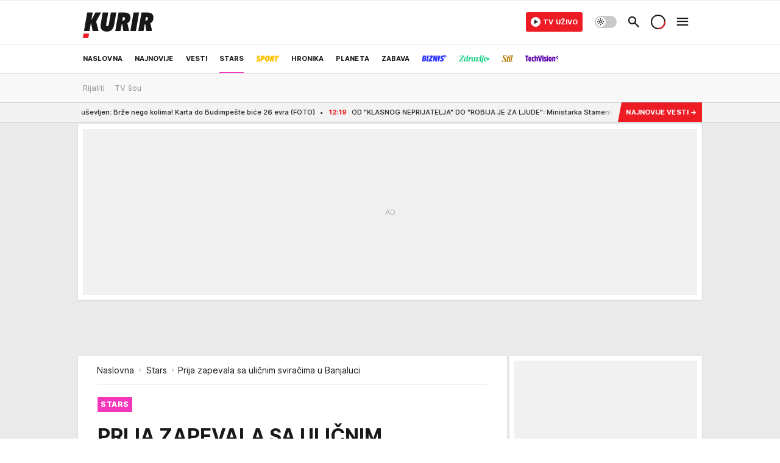

--- FILE ---
content_type: text/html; charset=utf-8
request_url: https://www.kurir.rs/stars/4373125/prija-zapevala-sa-ulicnim-sviracima-u-banjaluci
body_size: 65594
content:
<!DOCTYPE html><html  lang="sr"><head><meta charset="utf-8"><meta name="viewport" content="width=device-width, initial-scale=1"><script type="importmap">{"imports":{"#entry":"/_nuxt/entry.Em0bU7gH.js"}}</script><script data-cfasync="false">(function(w,d,s,l,i){w[l]=w[l]||[];w[l].push({'gtm.start':
            new Date().getTime(),event:'gtm.js'});var f=d.getElementsByTagName(s)[0],
            j=d.createElement(s),dl=l!='dataLayer'?'&l='+l:'';j.async=true;j.src=
            'https://www.googletagmanager.com/gtm.js?id='+i+dl;f.parentNode.insertBefore(j,f);
            })(window,document,'script','dataLayer','GTM-5PPH8CR');</script><script>'use strict';(function(b,t,q,h,c,e,f,r,u,a,v,w,m,k,n,p,l){l=(d,g)=>{m=new URLSearchParams(q.search);m.has(d)?g=m.get(d):b[h]&&b[h].hasOwnProperty(d)&&(g=b[h][d]);return isNaN(+g)?g:+g};l('pjnx',!1)||(b[h]=b[h]||{},b[c]=b[c]||{},b[c][e]=b[c][e]||[],k=d=>{a.b[d]=performance.now();a.b[f](d)},n=(d,g)=>{for(;0<d.length;)g[f](d.shift())},p=()=>{a.p=b[c][e][f];b[c][e][f]=a.s[f].bind(a.s)},a=b["__"+h]={t:l('pjfsto',3E3),m:l('pjfstom',2),s:[()=>{k("s");b[c].pubads().setTargeting('pjpel',a.b)}],f:d=>{a.p&&
                (k('f'+d),b[c][e][f]=a.p,a.p=!1,n(a.s,b[c][e]))},g:()=>{a.p&&p();k('g');a.r=setTimeout(()=>a.f('t'),a.t+a.b.g*a.m)}},b[c][e].shift&&(n(b[c][e],a.s),a.b=[],b[c][e][f](()=>a.g()),p(),k('v'+r)))})(window,document,location,'pubjelly','googletag','cmd','push',4);</script><script src="https://pubjelly.nxjmp.com/a/main/pubjelly.js?key=na" async onerror="__pubjelly.f('e')"></script><link rel="canonical" href="https://www.kurir.rs/stars/4373125/prija-zapevala-sa-ulicnim-sviracima-u-banjaluci"><script>var googletag = googletag || {}; googletag.cmd = googletag.cmd || [];</script><script src="https://securepubads.g.doubleclick.net/tag/js/gpt.js" async></script><title>Prija zapevala sa uličnim sviračima u Banjaluci | Kurir</title><script async data-cfasync="false">window.googletag=window.googletag||{},window.googletag.cmd=window.googletag.cmd||[];var packs=window.localStorage.getItem("df_packs"),packsParsed=packs&&JSON.parse(packs)||[];try{var a=window.localStorage.getItem("df_packsx"),s=a&&JSON.parse(a)||[];s.length&&(packsParsed=packsParsed.concat(s),packsParsed=Array.from(new Set(packsParsed)));var r,e=window.localStorage.getItem("df_packsy"),t=(e&&JSON.parse(e)||[]).map(function(a){return a.id});t.length&&(packsParsed=packsParsed.concat(t),packsParsed=Array.from(new Set(packsParsed)))}catch(d){}var standardPacks=window.localStorage.getItem("df_sp"),standardPacksParsed=standardPacks&&JSON.parse(standardPacks)||[];try{var g=window.localStorage.getItem("df_spx"),c=g&&JSON.parse(g)||[];c.length&&(standardPacksParsed=standardPacksParsed.concat(c),standardPacksParsed=Array.from(new Set(standardPacksParsed)));var o,n=window.localStorage.getItem("df_spy"),p=(n&&JSON.parse(n)||[]).map(function(a){return a.id});p.length&&(standardPacksParsed=standardPacksParsed.concat(p),standardPacksParsed=Array.from(new Set(standardPacksParsed)))}catch(P){}var platforms=window.localStorage.getItem("df_pl"),platformsParsed=platforms&&(JSON.parse(platforms)||[]);if(platformsParsed&&platformsParsed.length)for(var i=0;i<platformsParsed.length;i++)1===platformsParsed[i]&&packsParsed?window.googletag.cmd.push(function(){window.googletag.pubads().setTargeting("defractal",packsParsed)}):2===platformsParsed[i]&&packsParsed&&packsParsed.length?(window.midasWidgetTargeting=window.midasWidgetTargeting||{},window.midasWidgetTargeting.targetings=window.midasWidgetTargeting.targetings||[],window.midasWidgetTargeting.targetings.push({defractal:packsParsed})):3===platformsParsed[i]&&standardPacksParsed&&standardPacksParsed.length&&window.googletag.cmd.push(function(){window.googletag.pubads().setTargeting("defractal_sp",standardPacksParsed)});</script><script src="https://cdn.mediaoutcast.com/player/1.15.1/js/mov-init.min.js" async></script><script src="https://static.cleverpush.com/channel/loader/vyJ2xk3r8t7B5qnum.js" async></script><script src="https://cdn.defractal.com/scripts/defractal-2-00220007-007C-4C6B-BC1B-88BD13ABC8D7.js" async></script><link rel="stylesheet" href="/_nuxt/entry.LyUsSdtj.css" crossorigin><link rel="preload" as="font" href="https://static.kurir.rs/fonts/Inter.var.woff2" type="font/woff2" crossorigin><link rel="preload" as="font" href="https://static.kurir.rs/fonts/icomoon/icons.woff" type="font/woff" crossorigin><link rel="preload" as="image" href="https://static.kurir.rs/api/v3/images/688/1376/1968785"><link rel="modulepreload" as="script" crossorigin href="/_nuxt/entry.Em0bU7gH.js"><link rel="preload" as="fetch" fetchpriority="low" crossorigin="anonymous" href="/_nuxt/builds/meta/ae9a90b4-5789-4c28-8658-9b1cae2191ff.json"><script data-cfasync="false">window.gdprAppliesGlobally=true;(function(){function n(e){if(!window.frames[e]){if(document.body&&document.body.firstChild){var t=document.body;var r=document.createElement("iframe");r.style.display="none";r.name=e;r.title=e;t.insertBefore(r,t.firstChild)}else{setTimeout(function(){n(e)},5)}}}function e(r,a,o,s,c){function e(e,t,r,n){if(typeof r!=="function"){return}if(!window[a]){window[a]=[]}var i=false;if(c){i=c(e,n,r)}if(!i){window[a].push({command:e,version:t,callback:r,parameter:n})}}e.stub=true;e.stubVersion=2;function t(n){if(!window[r]||window[r].stub!==true){return}if(!n.data){return}var i=typeof n.data==="string";var e;try{e=i?JSON.parse(n.data):n.data}catch(t){return}if(e[o]){var a=e[o];window[r](a.command,a.version,function(e,t){var r={};r[s]={returnValue:e,success:t,callId:a.callId};n.source.postMessage(i?JSON.stringify(r):r,"*")},a.parameter)}}const smt=window[r];if(typeof smt!=="function"){window[r]=e;if(window.addEventListener){window.addEventListener("message",t,false)}else{window.attachEvent("onmessage",t)}}}e("__uspapi","__uspapiBuffer","__uspapiCall","__uspapiReturn");n("__uspapiLocator");e("__tcfapi","__tcfapiBuffer","__tcfapiCall","__tcfapiReturn");n("__tcfapiLocator");(function(e){var t=document.createElement("link");t.rel="preconnect";t.as="script";var r=document.createElement("link");r.rel="dns-prefetch";r.as="script";var n=document.createElement("link");n.rel="preload";n.as="script";var i=document.createElement("script");i.id="spcloader";i.type="text/javascript";i["async"]=true;i.charset="utf-8";var a="https://sdk.privacy-center.org/"+e+"/loader.js?target="+document.location.hostname;if(window.didomiConfig&&window.didomiConfig.user){var o=window.didomiConfig.user;var s=o.country;var c=o.region;if(s){a=a+"&country="+s;if(c){a=a+"&region="+c}}}t.href="https://sdk.privacy-center.org/";r.href="https://sdk.privacy-center.org/";n.href=a;i.src=a;var d=document.getElementsByTagName("script")[0];d.parentNode.insertBefore(t,d);d.parentNode.insertBefore(r,d);d.parentNode.insertBefore(n,d);d.parentNode.insertBefore(i,d)})("82d80c84-586b-4519-bdef-240ed8c7f096")})();</script><script data-cfasync="false">function scrollDistance(i,n=66){if(!i||"function"!=typeof i)return;let e,o,t,d;window.addEventListener("scroll",function(l){o||(o=window.pageYOffset),window.clearTimeout(e),e=setTimeout(function(){t=window.pageYOffset,i(d=t-o,o,t),o=null,t=null,d=null},n)},!1)}window.didomiOnReady=window.didomiOnReady||[],window.didomiOnReady.push(function(i){i.notice.isVisible()&&scrollDistance(function(n){parseInt(Math.abs(n),10)>198&&i.notice.isVisible()&&i.setUserAgreeToAll()});if(i.notice.isVisible() && window.innerWidth <= 768){document.body.classList.remove("didomi-popup-open","didomi-popup-open-ios")}if(i.notice.isVisible()){document.querySelector(".didomi-popup").addEventListener("click", e=>{console.log(e)})}});</script><script>window.pp_gemius_identifier = 'nG47Kwv5sHZhevtXi4BuqnXp7MPNd4PzemlRn5w6thD.n7';
                function gemius_pending(i) { window[i] = window[i] || function () { var x = window[i + '_pdata'] = window[i + '_pdata'] || []; x[x.length] = arguments; }; };
                gemius_pending('gemius_hit'); gemius_pending('gemius_event'); gemius_pending('gemius_init'); gemius_pending('pp_gemius_hit'); gemius_pending('pp_gemius_event'); gemius_pending('pp_gemius_init');
                (function (d, t) {
                    try {
                        var gt = d.createElement(t), s = d.getElementsByTagName(t)[0], l = 'http' + ((location.protocol == 'https:') ? 's' : ''); gt.setAttribute('async', 'async');
                        gt.setAttribute('defer', 'defer'); gt.src = l + '://gars.hit.gemius.pl/xgemius.js'; s.parentNode.insertBefore(gt, s);
                    } catch (e) { }
                })(document, 'script');</script><script>(function(){var dbpr=100;if(Math.random()*100>100-dbpr){var d="dbbRum",w=window,o=document,a=addEventListener,scr=o.createElement("script");scr.async=!0;w[d]=w[d]||[];w[d].push(["presampling",dbpr]);["error","unhandledrejection"].forEach(function(t){a(t,function(e){w[d].push([t,e])});});scr.src="https://cdn.debugbear.com/0dsuJk5rOD3m.js";o.head.appendChild(scr);}})()</script><meta name="title" content="PRIJA ZAPEVALA SA ULIČNIM SVIRAČIMA U BANJALUCI: Stavila sina u krilo, a pesmom oduševila prolaznike (VIDEO)"><meta hid="description" name="description" content="Aleksandra Prijović trenutno boravi u Banjaluci. Ona je održala dva koncerta i večeras će imati treći."><meta hid="robots" property="robots" content="max-image-preview:large"><meta hid="og:type" property="og:type" content="website"><meta hid="og:title" property="og:title" content="PRIJA ZAPEVALA SA ULIČNIM SVIRAČIMA U BANJALUCI: Stavila sina u krilo, a pesmom oduševila prolaznike (VIDEO)"><meta hid="og:description" property="og:description" content="Kurir"><meta hid="og:image" property="og:image" content="https://static.kurir.rs/Picture/1968785/jpeg/20240331-11-11-04media-player.jpg"><meta hid="og:url" property="og:url" content="https://www.kurir.rs/stars/4373125/prija-zapevala-sa-ulicnim-sviracima-u-banjaluci"><meta hid="twitter:card" name="twitter:card" content="summary_large_image"><meta hid="twitter:title" name="twitter:title" content="PRIJA ZAPEVALA SA ULIČNIM SVIRAČIMA U BANJALUCI: Stavila sina u krilo, a pesmom oduševila prolaznike (VIDEO)"><meta hid="twitter:description" name="twitter:description" content="Kurir"><meta hid="twitter:image" name="twitter:image" content="https://static.kurir.rs/Picture/1968785/jpeg/20240331-11-11-04media-player.jpg"><meta hid="twitter.url" name="twitter.url" content="https://www.kurir.rs/stars/4373125/prija-zapevala-sa-ulicnim-sviracima-u-banjaluci"><link rel="icon" type="image/svg+xml" href="/favicons/kurir/icon.svg" sizes="any"><link rel="icon" type="image/png" href="/favicons/kurir/favicon-32x32.png" sizes="32x32"><link rel="icon" type="image/png" href="/favicons/kurir/favicon-128x128.png" sizes="128x128"><link rel="apple-touch-icon" type="image/png" href="/favicons/kurir/favicon-180x180.png" sizes="180x180"><link rel="icon" type="image/png" href="/favicons/kurir/favicon-192x192.png" sizes="192x192"><link rel="icon" type="image/png" href="/favicons/kurir/favicon-512x512.png" sizes="512x512"><link rel="alternate" hreflang="sr" href="https://www.kurir.rs/stars/4373125/prija-zapevala-sa-ulicnim-sviracima-u-banjaluci"><link rel="alternate" type="application/rss+xml" title="RSS feed for Naslovna" href="https://www.kurir.rs/rss"><link rel="alternate" type="application/rss+xml" title="RSS feed for Najnovije" href="https://www.kurir.rs/rss/najnovije-vesti"><link rel="alternate" type="application/rss+xml" title="RSS feed for Vesti" href="https://www.kurir.rs/rss/vesti"><link rel="alternate" type="application/rss+xml" title="RSS feed for Politika" href="https://www.kurir.rs/rss/vesti/politika"><link rel="alternate" type="application/rss+xml" title="RSS feed for Društvo" href="https://www.kurir.rs/rss/vesti/drustvo"><link rel="alternate" type="application/rss+xml" title="RSS feed for Srbija" href="https://www.kurir.rs/rss/vesti/srbija"><link rel="alternate" type="application/rss+xml" title="RSS feed for Beograd" href="https://www.kurir.rs/rss/vesti/beograd"><link rel="alternate" type="application/rss+xml" title="RSS feed for Stars" href="https://www.kurir.rs/rss/stars"><link rel="alternate" type="application/rss+xml" title="RSS feed for Sport" href="https://www.kurir.rs/rss/sport"><link rel="alternate" type="application/rss+xml" title="RSS feed for Fudbal" href="https://www.kurir.rs/rss/sport/fudbal"><link rel="alternate" type="application/rss+xml" title="RSS feed for Košarka" href="https://www.kurir.rs/rss/sport/kosarka"><link rel="alternate" type="application/rss+xml" title="RSS feed for Tenis" href="https://www.kurir.rs/rss/sport/tenis"><link rel="alternate" type="application/rss+xml" title="RSS feed for Hronika" href="https://www.kurir.rs/rss/crna-hronika"><link rel="alternate" type="application/rss+xml" title="RSS feed for Region" href="https://www.kurir.rs/rss/region"><link rel="alternate" type="application/rss+xml" title="RSS feed for Planeta" href="https://www.kurir.rs/rss/planeta"><link rel="alternate" type="application/rss+xml" title="RSS feed for Zabava" href="https://www.kurir.rs/rss/zabava"><link rel="alternate" type="application/rss+xml" title="RSS feed for Kultura" href="https://www.kurir.rs/rss/zabava/kultura"><link rel="alternate" type="application/rss+xml" title="RSS feed for Pop kultura" href="https://www.kurir.rs/rss/zabava/pop-kultura"><link rel="alternate" type="application/rss+xml" title="RSS feed for Žena" href="https://www.kurir.rs/rss/zabava/zena"><link rel="alternate" type="application/rss+xml" title="RSS feed for Tech" href="https://www.kurir.rs/rss/zabava/tech"><link rel="alternate" type="application/rss+xml" title="RSS feed for Biznis" href="https://www.kurir.rs/rss/biznis"><link rel="alternate" type="application/rss+xml" title="RSS feed for Zdravlje" href="https://www.kurir.rs/rss/zdravlje"><link rel="amphtml" href="https://www.kurir.rs/amp/4373125/prija-zapevala-sa-ulicnim-sviracima-u-banjaluci"><script type="application/ld+json">{
  "@context": "https://schema.org",
  "@graph": [
    {
      "@type": "NewsMediaOrganization",
      "@id": "https://www.kurir.rs/#publisher",
      "name": "Kurir.rs",
      "url": "https://www.kurir.rs/",
      "masthead": "https://www.kurir.rs/impressum",
      "email": "redakcija@kurir-info.rs",
      "address": {
        "@type": "PostalAddress",
        "addressLocality": "Beograd",
        "postalCode": "11000",
        "streetAddress": "Vlajkovićeva 8, Beograd",
        "addressCountry": {
          "@type": "Country",
          "name": "RS"
        }
      },
      "sameAs": [
        "https://www.facebook.com/kuririnfo",
        "https://www.instagram.com/kurir.rs/",
        "https://www.instagram.com/kurirsport/",
        "https://www.youtube.com/@kurir",
        "https://www.linkedin.com/showcase/kurir/about/"
      ],
      "logo": {
        "@type": "ImageObject",
        "@id": "https://www.kurir.rs/#/schema/image/kurir-logo",
        "url": "https://www.kurir.rs/img/kurir-schema.svg",
        "width": 112,
        "height": 112,
        "caption": "Kurir Logo"
      },
      "image": {
        "@id": "https://www.kurir.rs/#/schema/image/kurir-logo"
      }
    },
    {
      "@type": "WebSite",
      "@id": "https://www.kurir.rs/#/schema/website/kurirrs",
      "url": "https://www.kurir.rs/",
      "name": "Kurir.rs",
      "publisher": {
        "@id": "https://www.kurir.rs/#publisher"
      },
      "potentialAction": {
        "@type": "SearchAction",
        "target": "https://www.kurir.rs/search/1/1?q={search_term_string}",
        "query-input": "required name=search_term_string"
      }
    },
    {
      "@type": "WebPage",
      "@id": "https://www.kurir.rs/stars/4373125/prija-zapevala-sa-ulicnim-sviracima-u-banjaluci",
      "url": "https://www.kurir.rs/stars/4373125/prija-zapevala-sa-ulicnim-sviracima-u-banjaluci",
      "inLanguage": "sr-Latn",
      "breadcrumb": {
        "@id": "https://www.kurir.rs/stars/4373125/prija-zapevala-sa-ulicnim-sviracima-u-banjaluci#/schema/breadcrumb/a4373125"
      },
      "name": "Prija zapevala sa uličnim sviračima u Banjaluci | Stars",
      "isPartOf": {
        "@id": "https://www.kurir.rs/#/schema/website/kurirrs"
      },
      "datePublished": "2024-03-31T11:23:00+02:00",
      "dateModified": "2024-03-31T11:23:57+02:00",
      "description": "Aleksandra Prijović trenutno boravi u Banjaluci. Ona je održala dva koncerta i večeras će imati treći."
    },
    {
      "@type": [
        "Article",
        "NewsArticle"
      ],
      "@id": "https://www.kurir.rs/stars/4373125/prija-zapevala-sa-ulicnim-sviracima-u-banjaluci#/schema/article/a4373125",
      "headline": "PRIJA ZAPEVALA SA ULIČNIM SVIRAČIMA U BANJALUCI: Stavila sina u krilo, a pesmom oduševila prolaznike (VIDEO)",
      "description": "Aleksandra Prijović trenutno boravi u Banjaluci. Ona je održala dva koncerta i večeras će imati treći.",
      "isPartOf": {
        "@id": "https://www.kurir.rs/stars/4373125/prija-zapevala-sa-ulicnim-sviracima-u-banjaluci"
      },
      "mainEntityOfPage": {
        "@id": "https://www.kurir.rs/stars/4373125/prija-zapevala-sa-ulicnim-sviracima-u-banjaluci"
      },
      "datePublished": "2024-03-31T11:23:00+02:00",
      "dateModified": "2024-03-31T11:23:57+02:00",
      "image": [
        {
          "@context": "http://schema.org",
          "@type": "ImageObject",
          "width": 1200,
          "height": 675,
          "description": "Prija zapevala sa uličnim sviračima u Banjaluci",
          "url": "https://static.kurir.rs/Picture/1968785/jpeg/20240331-11-11-04media-player.jpg"
        },
        {
          "@context": "http://schema.org",
          "@type": "ImageObject",
          "width": 1200,
          "height": 1200,
          "description": "Prija zapevala sa uličnim sviračima u Banjaluci",
          "url": "https://static.kurir.rs/MediumImage/1968785/jpeg/20240331-11-11-04media-player.jpg"
        },
        {
          "@context": "http://schema.org",
          "@type": "ImageObject",
          "width": 1200,
          "height": 900,
          "description": "Prija zapevala sa uličnim sviračima u Banjaluci",
          "url": "https://static.kurir.rs/Thumbnail/1968785/jpeg/20240331-11-11-04media-player.jpg"
        }
      ],
      "keywords": [
        ""
      ],
      "publisher": {
        "@id": "https://www.kurir.rs/#publisher"
      },
      "isAccessibleForFree": "True"
    },
    {
      "@type": "BreadcrumbList",
      "@id": "https://www.kurir.rs/stars/4373125/prija-zapevala-sa-ulicnim-sviracima-u-banjaluci#/schema/breadcrumb/a4373125",
      "itemListElement": [
        {
          "@type": "ListItem",
          "position": 1,
          "item": {
            "@type": "WebPage",
            "@id": "https://www.kurir.rs/stars",
            "url": "https://www.kurir.rs/stars",
            "name": "Stars"
          }
        },
        {
          "@type": "ListItem",
          "position": 2,
          "item": {
            "@id": "https://www.kurir.rs/stars/4373125/prija-zapevala-sa-ulicnim-sviracima-u-banjaluci",
            "name": "Prija zapevala sa uličnim sviračima u Banjaluci | Stars"
          }
        }
      ]
    }
  ]
}</script><script type="module" src="/_nuxt/entry.Em0bU7gH.js" crossorigin></script></head><body><!--teleport start anchor--><!--teleport anchor--><div id="__nuxt"><div><div class="main main_wrapper light kurir page-has-submenu wallpaper-helper" style=""><!----><!--[--><div class="wallpaper-wrapper"><div class="container"><div id="wallpaper-left" class="wallpaper-left wallpaper-watch"></div><div id="wallpaper-right" class="wallpaper-right wallpaper-watch"></div></div></div><div class="container"><div id="wallpaper-top" class="wallpaper-top"></div></div><!--]--><header class="header has-submenu" special-theme><div class="header__content_wrap"><div class="header__content-top"><div class="header__content-top-container"><div class="header-logo"><a href="/" class="" title="Kurir"><div class="header-logo__wrap"><svg viewBox="0 0 116 52" class="logo-dimensions header-logo__image"><use xlink:href="/img/logo/kurir.svg?v=27102025#logo-light"></use></svg><span class="header-logo__span">Kurir</span></div></a></div></div></div><div class="header__content header__content--fixed is-thin"><div class="header__content-container"><div class="header-logo"><a href="/" class="" title="Kurir"><div class="header-logo__wrap isShort"><svg viewBox="0 0 19 32" class="logo-dimensions header-logo__image"><use xlink:href="/img/logo/kurir.svg?v=27102025#logo-short-light"></use></svg><span class="header-logo__span">Kurir</span></div></a></div><!--[--><nav class="header-navigation"><div class="header-navigation__wrap"><ul class="header-navigation__list"><!--[--><li class="js_item_311 header-navigation__list-item is-category"><!--[--><a href="/" class="has-no-background"><span style=""><!----><span>Naslovna</span></span></a><span class="bottom-line dark category-surface-color-default"></span><!--]--></li><li class="js_item_344 header-navigation__list-item is-category"><!--[--><a href="/najnovije-vesti" class="has-no-background"><span style=""><!----><span>Najnovije</span></span></a><span class="bottom-line dark category-surface-color-default"></span><!--]--></li><li class="js_item_2 header-navigation__list-item is-category"><!--[--><a href="/vesti" class="has-no-background"><span style=""><!----><span>Vesti</span></span></a><span class="bottom-line dark category-surface-color-vesti"></span><!--]--></li><li class="js_item_28 is-active header-navigation__list-item is-category"><!--[--><a href="/stars" class="has-no-background"><span style=""><!----><span>Stars</span></span></a><span class="bottom-line dark category-surface-color-stars"></span><!--]--></li><li class="js_item_33 header-navigation__list-item is-category"><!--[--><a href="/sport" class="is-custom is-custom-text has-no-background"><span style="color:transparent;"><img src="https://static.kurir.rs/api/v3/staticimages/nav-sport-dark-new@3x.png" alt="Sport"><!----></span></a><span class="bottom-line dark category-surface-color-sport"></span><!--]--></li><li class="js_item_50 header-navigation__list-item is-category"><!--[--><a href="/crna-hronika" class="has-no-background"><span style=""><!----><span>Hronika</span></span></a><span class="bottom-line dark category-surface-color-hronika"></span><!--]--></li><li class="js_item_52 header-navigation__list-item is-category"><!--[--><a href="/planeta" class="has-no-background"><span style=""><!----><span>Planeta</span></span></a><span class="bottom-line dark category-surface-color-planeta"></span><!--]--></li><li class="js_item_54 header-navigation__list-item is-category"><!--[--><a href="/zabava" class="has-no-background"><span style=""><!----><span>Zabava</span></span></a><span class="bottom-line dark category-surface-color-zabava"></span><!--]--></li><li class="js_item_345 header-navigation__list-item is-category"><!--[--><a class="is-custom has-no-background" href="https://biznis.kurir.rs/" target="_blank" rel="noopener"><span style="color:transparent;"><img src="https://static.kurir.rs/api/v3/staticimages/nav-biznis-dark@3x.png" alt="Biznis"><!----></span></a><span class="bottom-line dark category-surface-color-biznis"></span><!--]--></li><li class="js_item_346 header-navigation__list-item is-category"><!--[--><a class="is-custom has-no-background" href="https://zdravlje.kurir.rs/" target="_blank" rel="noopener"><span style="color:transparent;"><img src="https://static.kurir.rs/api/v3/staticimages/nav-zdravlje-dark@3x.png" alt="Zdravlje"><!----></span></a><span class="bottom-line dark category-surface-color-zdravlje"></span><!--]--></li><li class="js_item_347 header-navigation__list-item is-category"><!--[--><a class="is-custom has-no-background" href="https://stil.kurir.rs/" target="_blank" rel="noopener"><span style="color:transparent;"><img src="https://static.kurir.rs/api/v3/staticimages/nav-stil-dark-test@3x.png" alt="Stil kurir"><!----></span></a><span class="bottom-line dark category-surface-color-stil"></span><!--]--></li><li class="js_item_597 header-navigation__list-item is-category"><!--[--><a href="/techvision" class="is-custom is-custom-text has-no-background"><span style="color:transparent;"><img src="https://static.kurir.rs/api/v3/staticimages/nav-techvision-dark3x.png" alt="TechVision"><!----></span></a><span class="bottom-line dark category-surface-color-techvision"></span><!--]--></li><li class="js_item_482 header-navigation__list-item is-category"><!--[--><a class="has-no-background" href="https://biznis.kurir.rs/odrziva-buducnost" target="_blank" rel="noopener"><span style=""><!----><span>Održiva budućnost</span></span></a><span class="bottom-line dark category-surface-color-biznis"></span><!--]--></li><li class="js_item_68 header-navigation__list-item is-category"><!--[--><a href="/region" class="has-no-background"><span style=""><!----><span>Region</span></span></a><span class="bottom-line dark category-surface-color-region"></span><!--]--></li><li class="js_item_83 header-navigation__list-item is-category"><!--[--><a href="/news" class="has-no-background"><span style=""><!----><span>News</span></span></a><span class="bottom-line dark category-surface-color-vesti"></span><!--]--></li><li class="js_item_508 header-navigation__list-item is-category"><!--[--><a href="/izbor-urednika" class="has-no-background"><span style=""><!----><span>Izbor urednika </span></span></a><span class="bottom-line dark category-surface-color-default"></span><!--]--></li><!--]--></ul></div><span class="is-hidden header-navigation__list-item is-view-more in-first-level">Još <i class="icon-overflow-menu--vertical view-more-icon" aria-hidden="true"></i><ul class="is-hidden header-subnavigation__children"><div class="ps navigation-drawer__scrollbar"><!--[--><!--]--></div></ul></span></nav><!--]--><div class="header-extra" data-v-a5ef229a><!----><div class="theme-toggle theme-toggle--light" data-v-a5ef229a><div class="icon-wrap icon-wrap_light"><i class="icon icon-light--filled" aria-hidden="true"></i></div><div class="icon-wrap icon-wrap_asleep"><i class="icon icon-asleep--filled" aria-hidden="true"></i></div></div><div class="header-extra__icon" data-v-a5ef229a><i class="icon-search" aria-hidden="true" data-v-a5ef229a></i><div class="header-search" data-v-a5ef229a><div class="header-search-wrap" data-v-a5ef229a><form data-v-a5ef229a><input value="" type="text" class="input" placeholder=" Pretraži Kurir" data-v-a5ef229a><!----></form><div class="header-search__close" data-v-a5ef229a><i aria-hidden="true" class="icon icon-close" data-v-a5ef229a></i></div></div></div></div><div class="header-extra__icon" style="display:none;" data-v-a5ef229a><i class="icon-headphones-custom" aria-hidden="true" data-v-a5ef229a></i></div><!--[--><div class="header-extra__icon isSpinner" data-v-a5ef229a><div class="spinner" data-v-a5ef229a data-v-294e8ad7></div></div><!--]--><div class="header-extra__icon" style="display:none;" data-v-a5ef229a><i class="icon-notification" aria-hidden="true" data-v-a5ef229a></i></div><div class="header-extra__icon header-extra__menu" data-v-a5ef229a><i class="icon-menu" aria-hidden="true" data-v-a5ef229a></i></div><div class="navigation-drawer" style="right:-100%;" data-v-a5ef229a><div class="navigation-drawer__header"><div class="navigation-drawer__logo"><svg viewBox="0 0 116 52" class="navigation-drawer__logo_image"><use xlink:href="/img/logo/kurir.svg?v=27102025#logo-light"></use></svg></div><div class="navigation-drawer__close"><i class="icon-close" aria-hidden="true"></i></div></div><div class="navigation-drawer__tabs"><span class="is-active">Kategorije</span><span class="">Ostalo</span></div><!----><div class="navigation-drawer__footer"><ul class="social-menu__list"><!--[--><li class="social-menu__list-item"><a href="https://www.facebook.com/kuririnfo" target="_blank" rel="noopener" aria-label="Facebook"><i class="icon-logo--facebook social-menu__list-icon" aria-hidden="true"></i></a></li><li class="social-menu__list-item"><a href="https://www.instagram.com/kurir.rs/" target="_blank" rel="noopener" aria-label="Instagram"><i class="icon-logo--instagram social-menu__list-icon" aria-hidden="true"></i></a></li><li class="social-menu__list-item"><a href="https://x.com/kurirvesti" target="_blank" rel="noopener" aria-label="X"><i class="icon-logo--twitter social-menu__list-icon" aria-hidden="true"></i></a></li><li class="social-menu__list-item"><a href="https://www.youtube.com/kurir" target="_blank" rel="noopener" aria-label="YouTube"><i class="icon-logo--youtube social-menu__list-icon" aria-hidden="true"></i></a></li><li class="social-menu__list-item"><a href="https://www.tiktok.com/@kurir.rs" target="_blank" rel="noopener" aria-label="TikTok"><i class="icon-logo--tiktok social-menu__list-icon" aria-hidden="true"></i></a></li><li class="social-menu__list-item"><a href="https://www.kurir.rs/rss-feed" target="_blank" rel="noopener" aria-label="RSS"><i class="icon-logo--rss social-menu__list-icon" aria-hidden="true"></i></a></li><li class="social-menu__list-item"><a href="https://news.google.com/publications/CAAqBwgKMIOLjwsw-6qhAw?ceid=RS:sr&amp;oc=3" target="_blank" rel="noopener" aria-label="Google News"><i class="icon-logo--googlenews social-menu__list-icon" aria-hidden="true"></i></a></li><!--]--></ul></div></div></div></div><!--[--><nav class="header__subnavigation isArticle"><div class="header-subnavigation__wrap"><ul class="header-subnavigation__list"><!--[--><li class="js_item_30 header-subnavigation__list-item"><!--[--><a href="/stars/rijaliti" class="has-no-background"><span style=""><!----><span>Rijaliti</span></span></a><!----><!--]--></li><li class="js_item_31 header-subnavigation__list-item"><!--[--><a href="/stars/tv-sou" class="has-no-background"><span style=""><!----><span>TV šou</span></span></a><!----><!--]--></li><!--]--></ul><span class="is-hidden header-navigation__list-item is-view-more"><span class="">Još</span> <i class="icon-overflow-menu--vertical view-more-icon" aria-hidden="true"></i><ul class="is-hidden header-subnavigation__children"><div class="ps navigation-drawer__scrollbar"><!--[--><!--]--></div></ul></span></div></nav><!--]--></div><div class="header__content is-full"><div class="header__content-container"><!--[--><nav class="header-navigation"><div class="header-navigation__wrap"><ul class="header-navigation__list"><!--[--><li class="js_item_311 header-navigation__list-item is-category"><!--[--><a href="/" class="has-no-background"><span style=""><!----><span>Naslovna</span></span></a><span class="bottom-line light category-surface-color-default"></span><!--]--></li><li class="js_item_344 header-navigation__list-item is-category"><!--[--><a href="/najnovije-vesti" class="has-no-background"><span style=""><!----><span>Najnovije</span></span></a><span class="bottom-line light category-surface-color-default"></span><!--]--></li><li class="js_item_2 header-navigation__list-item is-category"><!--[--><a href="/vesti" class="has-no-background"><span style=""><!----><span>Vesti</span></span></a><span class="bottom-line light category-surface-color-vesti"></span><!--]--></li><li class="js_item_28 is-active header-navigation__list-item is-category"><!--[--><a href="/stars" class="has-no-background"><span style=""><!----><span>Stars</span></span></a><span class="bottom-line light category-surface-color-stars"></span><!--]--></li><li class="js_item_33 header-navigation__list-item is-category"><!--[--><a href="/sport" class="is-custom is-custom-text has-no-background"><span style="color:transparent;"><img src="https://static.kurir.rs/api/v3/staticimages/nav-sport-light-new@3x.png" alt="Sport"><!----></span></a><span class="bottom-line light category-surface-color-sport"></span><!--]--></li><li class="js_item_50 header-navigation__list-item is-category"><!--[--><a href="/crna-hronika" class="has-no-background"><span style=""><!----><span>Hronika</span></span></a><span class="bottom-line light category-surface-color-hronika"></span><!--]--></li><li class="js_item_52 header-navigation__list-item is-category"><!--[--><a href="/planeta" class="has-no-background"><span style=""><!----><span>Planeta</span></span></a><span class="bottom-line light category-surface-color-planeta"></span><!--]--></li><li class="js_item_54 header-navigation__list-item is-category"><!--[--><a href="/zabava" class="has-no-background"><span style=""><!----><span>Zabava</span></span></a><span class="bottom-line light category-surface-color-zabava"></span><!--]--></li><li class="js_item_345 header-navigation__list-item is-category"><!--[--><a class="is-custom has-no-background" href="https://biznis.kurir.rs/" target="_blank" rel="noopener"><span style="color:transparent;"><img src="https://static.kurir.rs/api/v3/staticimages/nav-biznis-light@3x.png" alt="Biznis"><!----></span></a><span class="bottom-line light category-surface-color-biznis"></span><!--]--></li><li class="js_item_346 header-navigation__list-item is-category"><!--[--><a class="is-custom has-no-background" href="https://zdravlje.kurir.rs/" target="_blank" rel="noopener"><span style="color:transparent;"><img src="https://static.kurir.rs/api/v3/staticimages/nav-zdravlje-light@3x.png" alt="Zdravlje"><!----></span></a><span class="bottom-line light category-surface-color-zdravlje"></span><!--]--></li><li class="js_item_347 header-navigation__list-item is-category"><!--[--><a class="is-custom has-no-background" href="https://stil.kurir.rs/" target="_blank" rel="noopener"><span style="color:transparent;"><img src="https://static.kurir.rs/api/v3/staticimages/nav-stil-light-test@3x.png" alt="Stil kurir"><!----></span></a><span class="bottom-line light category-surface-color-stil"></span><!--]--></li><li class="js_item_597 header-navigation__list-item is-category"><!--[--><a href="/techvision" class="is-custom is-custom-text has-no-background"><span style="color:transparent;"><img src="https://static.kurir.rs/api/v3/staticimages/nav-techvision-light3x.png" alt="TechVision"><!----></span></a><span class="bottom-line light category-surface-color-techvision"></span><!--]--></li><li class="js_item_482 header-navigation__list-item is-category"><!--[--><a class="has-no-background" href="https://biznis.kurir.rs/odrziva-buducnost" target="_blank" rel="noopener"><span style=""><!----><span>Održiva budućnost</span></span></a><span class="bottom-line light category-surface-color-biznis"></span><!--]--></li><li class="js_item_68 header-navigation__list-item is-category"><!--[--><a href="/region" class="has-no-background"><span style=""><!----><span>Region</span></span></a><span class="bottom-line light category-surface-color-region"></span><!--]--></li><li class="js_item_83 header-navigation__list-item is-category"><!--[--><a href="/news" class="has-no-background"><span style=""><!----><span>News</span></span></a><span class="bottom-line light category-surface-color-vesti"></span><!--]--></li><li class="js_item_508 header-navigation__list-item is-category"><!--[--><a href="/izbor-urednika" class="has-no-background"><span style=""><!----><span>Izbor urednika </span></span></a><span class="bottom-line light category-surface-color-default"></span><!--]--></li><!--]--></ul></div><span class="is-hidden header-navigation__list-item is-view-more in-first-level">Još <i class="icon-overflow-menu--vertical view-more-icon" aria-hidden="true"></i><ul class="is-hidden header-subnavigation__children"><div class="ps navigation-drawer__scrollbar"><!--[--><!--]--></div></ul></span></nav><!--]--><div class="header-extra" data-v-a5ef229a><a class="live-tv-item" target="_blank" rel="noopener" href="https://kurir.rs/tv" data-v-a5ef229a><span class="live-tv-item__icon" data-v-a5ef229a><i class="icon-play" aria-hidden="true" data-v-a5ef229a></i></span><span class="live-tv-item__name" data-v-a5ef229a>TV Uživo</span></a><div class="theme-toggle theme-toggle--light" data-v-a5ef229a><div class="icon-wrap icon-wrap_light"><i class="icon icon-light--filled" aria-hidden="true"></i></div><div class="icon-wrap icon-wrap_asleep"><i class="icon icon-asleep--filled" aria-hidden="true"></i></div></div><div class="header-extra__icon" data-v-a5ef229a><i class="icon-search" aria-hidden="true" data-v-a5ef229a></i><div class="header-search" data-v-a5ef229a><div class="header-search-wrap" data-v-a5ef229a><form data-v-a5ef229a><input value="" type="text" class="input" placeholder=" Pretraži Kurir" data-v-a5ef229a><!----></form><div class="header-search__close" data-v-a5ef229a><i aria-hidden="true" class="icon icon-close" data-v-a5ef229a></i></div></div></div></div><div class="header-extra__icon" style="display:none;" data-v-a5ef229a><i class="icon-headphones-custom" aria-hidden="true" data-v-a5ef229a></i></div><!--[--><div class="header-extra__icon isSpinner" data-v-a5ef229a><div class="spinner" data-v-a5ef229a data-v-294e8ad7></div></div><!--]--><div class="header-extra__icon" style="display:none;" data-v-a5ef229a><i class="icon-notification" aria-hidden="true" data-v-a5ef229a></i></div><div class="header-extra__icon header-extra__menu" data-v-a5ef229a><i class="icon-menu" aria-hidden="true" data-v-a5ef229a></i></div><div class="navigation-drawer" style="right:-100%;" data-v-a5ef229a><div class="navigation-drawer__header"><div class="navigation-drawer__logo"><svg viewBox="0 0 116 52" class="navigation-drawer__logo_image"><use xlink:href="/img/logo/kurir.svg?v=27102025#logo-light"></use></svg></div><div class="navigation-drawer__close"><i class="icon-close" aria-hidden="true"></i></div></div><div class="navigation-drawer__tabs"><span class="is-active">Kategorije</span><span class="">Ostalo</span></div><!----><div class="navigation-drawer__footer"><ul class="social-menu__list"><!--[--><li class="social-menu__list-item"><a href="https://www.facebook.com/kuririnfo" target="_blank" rel="noopener" aria-label="Facebook"><i class="icon-logo--facebook social-menu__list-icon" aria-hidden="true"></i></a></li><li class="social-menu__list-item"><a href="https://www.instagram.com/kurir.rs/" target="_blank" rel="noopener" aria-label="Instagram"><i class="icon-logo--instagram social-menu__list-icon" aria-hidden="true"></i></a></li><li class="social-menu__list-item"><a href="https://x.com/kurirvesti" target="_blank" rel="noopener" aria-label="X"><i class="icon-logo--twitter social-menu__list-icon" aria-hidden="true"></i></a></li><li class="social-menu__list-item"><a href="https://www.youtube.com/kurir" target="_blank" rel="noopener" aria-label="YouTube"><i class="icon-logo--youtube social-menu__list-icon" aria-hidden="true"></i></a></li><li class="social-menu__list-item"><a href="https://www.tiktok.com/@kurir.rs" target="_blank" rel="noopener" aria-label="TikTok"><i class="icon-logo--tiktok social-menu__list-icon" aria-hidden="true"></i></a></li><li class="social-menu__list-item"><a href="https://www.kurir.rs/rss-feed" target="_blank" rel="noopener" aria-label="RSS"><i class="icon-logo--rss social-menu__list-icon" aria-hidden="true"></i></a></li><li class="social-menu__list-item"><a href="https://news.google.com/publications/CAAqBwgKMIOLjwsw-6qhAw?ceid=RS:sr&amp;oc=3" target="_blank" rel="noopener" aria-label="Google News"><i class="icon-logo--googlenews social-menu__list-icon" aria-hidden="true"></i></a></li><!--]--></ul></div></div></div></div><!--[--><nav class="header__subnavigation isArticle"><div class="header-subnavigation__wrap"><ul class="header-subnavigation__list"><!--[--><li class="js_item_30 header-subnavigation__list-item"><!--[--><a href="/stars/rijaliti" class="has-no-background"><span style=""><!----><span>Rijaliti</span></span></a><!----><!--]--></li><li class="js_item_31 header-subnavigation__list-item"><!--[--><a href="/stars/tv-sou" class="has-no-background"><span style=""><!----><span>TV šou</span></span></a><!----><!--]--></li><!--]--></ul><span class="is-hidden header-navigation__list-item is-view-more"><span class="">Još</span> <i class="icon-overflow-menu--vertical view-more-icon" aria-hidden="true"></i><ul class="is-hidden header-subnavigation__children"><div class="ps navigation-drawer__scrollbar"><!--[--><!--]--></div></ul></span></div></nav><!--]--></div></div></header><div class="generic-page" data-v-b527da3b><div class="main-container" data-v-b527da3b data-v-406eae6b><!--[--><aside class="latest-news-ticker-wrap" data-v-406eae6b data-v-35c33387><div class="container" data-v-35c33387><div class="news-ticker" data-v-35c33387><ul data-v-35c33387><!--[--><li data-v-35c33387><a href="https://biznis.kurir.rs/info-biz/9891997/od-beca-do-beograda-vozom-za-6-sati-bez-presedanja?utm_source=kurir&amp;utm_medium=web_ticker&amp;utm_campaign=adria_internal" target="_blank" rel data-v-35c33387><!--[--><span class="news-ticker-timestamp" data-v-35c33387>12:24</span>OD BEČA DO BEOGRADA VOZOM ZA SAMO 6 SATI! Bez presedanja! Austrijski Hojte oduševljen: Brže nego kolima! Karta do Budimpešte biće 26 evra (FOTO)<!--]--></a></li><li data-v-35c33387><a href="/vesti/politika/9891990/milica-djurdjevic-stamenkovski-ljiljana-bralovic?utm_source=kurir&amp;utm_medium=web_ticker&amp;utm_campaign=adria_internal" class="" rel data-v-35c33387><!--[--><span class="news-ticker-timestamp" data-v-35c33387>12:19</span>OD &quot;KLASNOG NEPRIJATELJA&quot; DO &quot;ROBIJA JE ZA LJUDE&quot;: Ministarka Stamenkovski o blokaderskim pretnjama - To je jezik rulje, nasilja, isključenja i ukidanja zakona<!--]--></a></li><li data-v-35c33387><a href="/sport/fudbal/9891988/barselona-hoce-da-zadrzi-roberta-levandovskog?utm_source=kurir&amp;utm_medium=web_ticker&amp;utm_campaign=adria_internal" class="" rel data-v-35c33387><!--[--><span class="news-ticker-timestamp" data-v-35c33387>12:19</span>DETONACIJA IZ BARSELONE! U centru pažnje - Robert Levandovski!<!--]--></a></li><li data-v-35c33387><a href="/stars/9891982/pevacica-oplela-po-povredjenoj-svekrvi?utm_source=kurir&amp;utm_medium=web_ticker&amp;utm_campaign=adria_internal" class="" rel data-v-35c33387><!--[--><span class="news-ticker-timestamp" data-v-35c33387>12:16</span>PEVAČICA OPLELA PO POVREĐENOJ SVEKRVI: Leži na krevetu kao nasukani kit i kmeči, kako nije polomila jezik...?!<!--]--></a></li><li data-v-35c33387><a href="/vesti/drustvo/9891981/o-trosku-rfzo-devojcici-iz-srbije-transplantirani-jetra-i-bubreg-u-italiji?utm_source=kurir&amp;utm_medium=web_ticker&amp;utm_campaign=adria_internal" class="" rel data-v-35c33387><!--[--><span class="news-ticker-timestamp" data-v-35c33387>12:15</span>SVE TROŠKOVE LEČENJA I TRANSPORTA POKRILA DRŽAVA: Devojčici (7) iz Srbije transplantirani jetra i bubreg u Italiji<!--]--></a></li><li data-v-35c33387><a href="/sport/fudbal/9891975/bivseg-trenera-brace-vidic-potresla-vest-dusanovoj-smrti?utm_source=kurir&amp;utm_medium=web_ticker&amp;utm_campaign=adria_internal" class="" rel data-v-35c33387><!--[--><span class="news-ticker-timestamp" data-v-35c33387>12:11</span>BIVŠI TRENER BRAĆE VIDIĆ U ŠOKU POSLE STRAŠNE TRAGEDIJE! Dušan je Nemanji bio najveća podrška - bili su jako vezani!<!--]--></a></li><li data-v-35c33387><a href="/planeta/9891653/tramp-u-davosu?utm_source=kurir&amp;utm_medium=web_ticker&amp;utm_campaign=adria_internal" class="" rel data-v-35c33387><!--[--><span class="news-ticker-timestamp" data-v-35c33387>7:54</span>TRAMP STIŽE U DAVOS, KASNI 3 SATA, GENSEK NATO RADI &quot;IZA KULISA&quot;! Kreće BITKA ZA GRENLAND, zbog nje UKRAJINA za sada ostaje bez 800 milijardi $ (FOTO, VIDEO)<!--]--></a></li><li data-v-35c33387><a href="/vesti/drustvo/9891010/poznata-prevarantkinja-iz-valjeva-ponovo-je-aktivna?utm_source=kurir&amp;utm_medium=web_ticker&amp;utm_campaign=adria_internal" class="" rel data-v-35c33387><!--[--><span class="news-ticker-timestamp" data-v-35c33387>12:10</span>Pažnja, poznata prevarantkinja se vratila: Lažna majka ponovo obilazi stanove u Valjevu, ide od vrata do vrata i traži novac<!--]--></a></li><li data-v-35c33387><a href="/zabava/zanimljivosti/9891946/jutjuber-izmislio-leteci-kisobran?utm_source=kurir&amp;utm_medium=web_ticker&amp;utm_campaign=adria_internal" class="" rel data-v-35c33387><!--[--><span class="news-ticker-timestamp" data-v-35c33387>12:10</span>Ovaj kišobran ne morate da nosite u ruci: Ledbi vam iznad glave, prati gde god da krenete čak i po mraku (FOTO)<!--]--></a></li><!--]--></ul><ul aria-hidden="true" data-v-35c33387><!--[--><li data-v-35c33387><a href="https://biznis.kurir.rs/info-biz/9891997/od-beca-do-beograda-vozom-za-6-sati-bez-presedanja?utm_source=kurir&amp;utm_medium=web_ticker&amp;utm_campaign=adria_internal" target="_blank" rel data-v-35c33387><!--[--><span class="news-ticker-timestamp" data-v-35c33387>12:24</span>OD BEČA DO BEOGRADA VOZOM ZA SAMO 6 SATI! Bez presedanja! Austrijski Hojte oduševljen: Brže nego kolima! Karta do Budimpešte biće 26 evra (FOTO)<!--]--></a></li><li data-v-35c33387><a href="/vesti/politika/9891990/milica-djurdjevic-stamenkovski-ljiljana-bralovic?utm_source=kurir&amp;utm_medium=web_ticker&amp;utm_campaign=adria_internal" class="" rel data-v-35c33387><!--[--><span class="news-ticker-timestamp" data-v-35c33387>12:19</span>OD &quot;KLASNOG NEPRIJATELJA&quot; DO &quot;ROBIJA JE ZA LJUDE&quot;: Ministarka Stamenkovski o blokaderskim pretnjama - To je jezik rulje, nasilja, isključenja i ukidanja zakona<!--]--></a></li><li data-v-35c33387><a href="/sport/fudbal/9891988/barselona-hoce-da-zadrzi-roberta-levandovskog?utm_source=kurir&amp;utm_medium=web_ticker&amp;utm_campaign=adria_internal" class="" rel data-v-35c33387><!--[--><span class="news-ticker-timestamp" data-v-35c33387>12:19</span>DETONACIJA IZ BARSELONE! U centru pažnje - Robert Levandovski!<!--]--></a></li><li data-v-35c33387><a href="/stars/9891982/pevacica-oplela-po-povredjenoj-svekrvi?utm_source=kurir&amp;utm_medium=web_ticker&amp;utm_campaign=adria_internal" class="" rel data-v-35c33387><!--[--><span class="news-ticker-timestamp" data-v-35c33387>12:16</span>PEVAČICA OPLELA PO POVREĐENOJ SVEKRVI: Leži na krevetu kao nasukani kit i kmeči, kako nije polomila jezik...?!<!--]--></a></li><li data-v-35c33387><a href="/vesti/drustvo/9891981/o-trosku-rfzo-devojcici-iz-srbije-transplantirani-jetra-i-bubreg-u-italiji?utm_source=kurir&amp;utm_medium=web_ticker&amp;utm_campaign=adria_internal" class="" rel data-v-35c33387><!--[--><span class="news-ticker-timestamp" data-v-35c33387>12:15</span>SVE TROŠKOVE LEČENJA I TRANSPORTA POKRILA DRŽAVA: Devojčici (7) iz Srbije transplantirani jetra i bubreg u Italiji<!--]--></a></li><li data-v-35c33387><a href="/sport/fudbal/9891975/bivseg-trenera-brace-vidic-potresla-vest-dusanovoj-smrti?utm_source=kurir&amp;utm_medium=web_ticker&amp;utm_campaign=adria_internal" class="" rel data-v-35c33387><!--[--><span class="news-ticker-timestamp" data-v-35c33387>12:11</span>BIVŠI TRENER BRAĆE VIDIĆ U ŠOKU POSLE STRAŠNE TRAGEDIJE! Dušan je Nemanji bio najveća podrška - bili su jako vezani!<!--]--></a></li><li data-v-35c33387><a href="/planeta/9891653/tramp-u-davosu?utm_source=kurir&amp;utm_medium=web_ticker&amp;utm_campaign=adria_internal" class="" rel data-v-35c33387><!--[--><span class="news-ticker-timestamp" data-v-35c33387>7:54</span>TRAMP STIŽE U DAVOS, KASNI 3 SATA, GENSEK NATO RADI &quot;IZA KULISA&quot;! Kreće BITKA ZA GRENLAND, zbog nje UKRAJINA za sada ostaje bez 800 milijardi $ (FOTO, VIDEO)<!--]--></a></li><li data-v-35c33387><a href="/vesti/drustvo/9891010/poznata-prevarantkinja-iz-valjeva-ponovo-je-aktivna?utm_source=kurir&amp;utm_medium=web_ticker&amp;utm_campaign=adria_internal" class="" rel data-v-35c33387><!--[--><span class="news-ticker-timestamp" data-v-35c33387>12:10</span>Pažnja, poznata prevarantkinja se vratila: Lažna majka ponovo obilazi stanove u Valjevu, ide od vrata do vrata i traži novac<!--]--></a></li><li data-v-35c33387><a href="/zabava/zanimljivosti/9891946/jutjuber-izmislio-leteci-kisobran?utm_source=kurir&amp;utm_medium=web_ticker&amp;utm_campaign=adria_internal" class="" rel data-v-35c33387><!--[--><span class="news-ticker-timestamp" data-v-35c33387>12:10</span>Ovaj kišobran ne morate da nosite u ruci: Ledbi vam iznad glave, prati gde god da krenete čak i po mraku (FOTO)<!--]--></a></li><!--]--></ul><a href="/najnovije-vesti" class="news-ticker-last" data-v-35c33387><span class="is-visible-desktop" data-v-35c33387>Najnovije vesti</span><span class="is-visible-mobile" data-v-35c33387>Novo</span> <span class="news-ticker-arrow" data-v-35c33387>→</span></a></div></div></aside><div class="container" data-v-406eae6b><!--[--><!--[--><!----><!--]--><!--[--><div class="container gptArticleTop placeholder250px" data-v-406eae6b><div class="gpt-ad-banner"><div position="0" lazy="false" differentmobileid="false"></div></div></div><!--]--><!--[--><aside class="related-news related-wm-content-wrapper" data-v-406eae6b data-v-259894c3><!----><!----><div class="gradient-right" data-v-259894c3></div></aside><!--]--><!--[--><div class="article-main sticky-content" data-v-406eae6b data-v-bd437e65><div class="is-main article-content with-sidebar" data-v-bd437e65 data-v-262ba2ee><div class="full-width" data-v-262ba2ee><div class="sticky-scroll-container isSticky" data-v-262ba2ee><!--[--><!--[--><div class="generic-component" data-v-262ba2ee data-v-5d7974bd><!--[--><article class="" data-v-5d7974bd><!----><!--[--><div class="article-header" data-v-9489875c><div class="article-header-wrap" data-v-9489875c><div class="breadcrumbs-wrap" data-v-9489875c data-v-d2df34c4><!----><div class="breadcrumbs" data-v-d2df34c4><a href="/" class="breadcrumbs-link" data-v-d2df34c4>Naslovna</a><!--[--><div class="breadcrumbs-icon-container" data-v-d2df34c4><i class="icon-chevron--right" aria-hidden="true" data-v-d2df34c4></i><a href="/stars" class="breadcrumbs-link" data-v-d2df34c4>Stars</a></div><div class="breadcrumbs-icon-container" data-v-d2df34c4><i class="icon-chevron--right" aria-hidden="true" data-v-d2df34c4></i><span class="breadcrumbs-title" data-v-d2df34c4>Prija zapevala sa uličnim sviračima u Banjaluci</span></div><!--]--></div><!----></div><div class="article-divider" data-v-9489875c></div><div class="article-header-labels" data-v-9489875c data-v-35ee20f0><div class="card-labels" data-v-35ee20f0 data-v-25bed7b1><!----><!----><!----><!----><!----><!----><!----><div class="is-label background-category-color-stars card-label card-label-wrap" data-v-25bed7b1 data-v-19e30294><!----><!----><span class="label-text" data-v-19e30294>Stars</span></div><span class="category" data-v-25bed7b1></span></div></div><h1 class="article-header-title" data-v-9489875c>PRIJA ZAPEVALA SA ULIČNIM SVIRAČIMA U BANJALUCI: Stavila sina u krilo, a pesmom oduševila prolaznike (VIDEO)</h1><!----><div class="article-header-author-share" data-v-9489875c><div class="article-header-author-date" data-v-9489875c><!----><div class="article-header-date" data-v-9489875c><time class="article-header-date-published" datetime="2024-03-31T11:23:00" data-v-9489875c>Ned, 31.03.2024. 11:23h  </time><!----></div></div><div class="article-engagement-bar" data-v-9489875c data-v-570cd5ae><div class="card-engagement-bar card-engagement-bar-wrap" data-v-570cd5ae><div class="card-engagement-bar__left"><!----><!----><!----><div role="button" class="btn"><!--[--><i class="icon-chat"></i> <span class="comment-counter">2</span><!--]--></div></div><!----></div></div></div><div class="article-exposed-share" data-v-9489875c data-v-2cc082c0><div class="card-divider card-divider-wrap" data-v-2cc082c0 data-v-49e31b96></div><div class="tooltip-box card-share-wrap" data-v-2cc082c0 data-v-45aacff1><!--[--><!--[--><a role="button" class="tooltip-box__item facebook" data-v-45aacff1><svg viewBox="0 0 32 32" class="icon facebook" data-v-45aacff1><use xlink:href="/img/kurir-sprite-shares-20032025.svg#facebook-sign" data-v-45aacff1></use></svg></a><!--]--><!--[--><a role="button" class="tooltip-box__item whatsapp" data-v-45aacff1><svg viewBox="0 0 24 24" class="icon whatsapp" data-v-45aacff1><use xlink:href="/img/kurir-sprite-shares-20032025.svg#whatsapp" data-v-45aacff1></use></svg></a><!--]--><!--[--><a role="button" class="tooltip-box__item viber" data-v-45aacff1><svg viewBox="0 0 24 24" class="icon viber" data-v-45aacff1><use xlink:href="/img/kurir-sprite-shares-20032025.svg#viber" data-v-45aacff1></use></svg></a><!--]--><!--[--><a role="button" class="tooltip-box__item twitter" data-v-45aacff1><svg viewBox="0 0 24 24" class="icon twitter" data-v-45aacff1><use xlink:href="/img/kurir-sprite-shares-20032025.svg#twitter" data-v-45aacff1></use></svg></a><!--]--><!--[--><a role="button" class="tooltip-box__item messenger" data-v-45aacff1><svg viewBox="0 0 24 24" class="icon messenger" data-v-45aacff1><use xlink:href="/img/kurir-sprite-shares-20032025.svg#messenger" data-v-45aacff1></use></svg></a><!--]--><!--]--><a role="button" class="tooltip-box__item copy-link" data-v-45aacff1><svg viewBox="0 0 24 24" class="icon copy-link" data-v-45aacff1><use xlink:href="/img/kurir-sprite-shares-20032025.svg#copy--link-adapted" data-v-45aacff1></use></svg></a></div></div><!----></div></div><!--]--><!--[--><div class="article-big-image" data-v-18f71ed2><figure class="big-image-container" data-v-18f71ed2><div class="card-image-container big-image-container__image" style="aspect-ratio:1.5548172757475083;" data-v-18f71ed2 data-v-c4a3c61d><picture class="" data-v-c4a3c61d><!--[--><source media="(max-width: 1023px)" srcset="https://static.kurir.rs/api/v3/images/468/936/1968785,
https://static.kurir.rs/api/v3/images/688/1376/1968785 1.5x" data-v-c4a3c61d><source media="(min-width: 1024px)" srcset="https://static.kurir.rs/api/v3/images/688/1376/1968785" data-v-c4a3c61d><!--]--><img src="https://static.kurir.rs/api/v3/images/468/936/1968785" srcset="https://static.kurir.rs/api/v3/images/468/936/1968785,
https://static.kurir.rs/api/v3/images/688/1376/1968785 1.5x" alt="20240331-11-11-04media-player.jpg" class="" style="" data-v-c4a3c61d></picture></div><figcaption class="big-image-source" data-v-18f71ed2><!----><span class="big-image-source-copy" data-v-18f71ed2>Foto:&nbsp;Printscreen/Instagram</span></figcaption></figure></div><!--]--><!----><!--[--><!----><!--]--><div class="article-body"><!--[--><!--]--><!--[--><!--]--><!--[--><!--]--><!--[--><!--[--><!--[--><div class="article-rte" document-template="Article" data-v-b529bc79> <p>Aleksandra Prijović trenutno boravi u Banjaluci. Ona je održala dva koncerta i večeras će imati treći.</p> </div><!--]--><!--[--><!--]--><!--]--><!--[--><!--[--><div class="article-ad inText-banner-wrapper" document-template="Article"><!----><!----></div><!--]--><!--[--><!--]--><!--]--><!--[--><!--[--><div class="article-rte paragrafNumber_2" document-template="Article" data-v-b529bc79> <p><a class="intextTag" data-taglink="Aleksandra Prijović" href="https://www.kurir.rs/tag/470301/aleksandra-prijovic?utm_source=kurir&utm_medium=web_article&utm_campaign=adria_internal">Aleksandra</a> koristi lepe dane da uživa u Banjaluci sa sinom Aleksandrom, a tokom šetnje zastala je i zapevala sa uličnim sviračima dečiju pesmu "Zakleo se bumbar u cvet i u med...", što je njenog sina Aleksandra i sve prisutne oduševilo.</p> </div><!--]--><!--[--><!--]--><!--]--><!--[--><!--[--><div class="article-ad" document-template="Article"><!----><!----></div><!--]--><!--[--><!--]--><!--]--><!--[--><!--[--><div class="lazy-component" document-template="Article" data-v-518fc00c><!----></div><!--]--><!--[--><!--]--><!--]--><!--[--><!--[--><div class="article-rte paragrafNumber_3" document-template="Article" data-v-b529bc79> <p></p> </div><!--]--><!--[--><!--]--><!--]--><!--[--><!--[--><div class="article-rte" document-template="Article" data-v-b529bc79> <p>Prekinula koncert u Banjaluci</p> </div><!--]--><!--[--><!--]--><!--]--><!--[--><!--[--><div class="article-rte" document-template="Article" data-v-b529bc79> <p>Inače, <a href="https://www.kurir.rs/stars/4372815/aleksandra-prijovic-na-koncertu-u-banjaluci?utm_source=kurir&utm_medium=web_article&utm_campaign=adria_internal" target="_blank">Aleksandra Prijović je u Banjaluci</a> tokom nastupa na sceni morala nakratko da prekine koncert nakon što je jednoj devojci u publici pozlilo.</p> </div><!--]--><!--[--><!--]--><!--]--><!--[--><!--[--><div class="article-rte" document-template="Article" data-v-b529bc79> <p>U trenucima dok se dvorana Borik tresla uz njenu pesmu “Dam, dam”, pevačica je videla šta se dešava na nekoliko metara ispred nje i hitno odreagovala.</p> </div><!--]--><!--[--><!--]--><!--]--><!--[--><!--[--><div class="article-rte" document-template="Article" data-v-b529bc79> <p></p> </div><!--]--><!--[--><!--]--><!--]--><!--[--><!--[--><div class="article-rte" document-template="Article" data-v-b529bc79> <p>kurir.rs/<a href="https://www.blic.rs/zabava/aleksandra-prijovic-zapevala-sa-ulicnim-sviracima-u-banja-luci-sina-drzi-u-krilu/n54n848?utm_source=kurir&utm_medium=web_article&utm_campaign=adria_internal" target="_blank">blic</a>/preneo I.L.</p> </div><!--]--><!--[--><!--]--><!--]--><!--[--><!--[--><div class="related-news__wrap" document-template="Article" data-v-8c583b22><span class="related-news__block-title" data-v-8c583b22>NE PROPUSTITE</span><!--[--><!--[--><a href="/stars/4372848/kako-je-aleksandra-prijovic-izgledala-nekad?utm_source=kurir&amp;utm_medium=single_dontmiss&amp;utm_campaign=adria_internal" class="related-news__link" rel data-v-8c583b22><!--[--><span class="related-news__content" data-v-8c583b22><span class="related-news__left" data-v-8c583b22><span class="related-news__label" data-v-8c583b22>Stars</span><span class="related-news__title" data-v-8c583b22>OVAKO JE PRIJA IZGLEDALA PRE SVIH HITOVA I BOGATOG BRAKA Isplivao pevačicin snimak iz prošlosti: Zagovornica sam estetskih zahvata</span></span><figure class="related-news__image" data-v-8c583b22><div class="card-image-container" data-v-8c583b22 data-v-c4a3c61d><picture class="" data-v-c4a3c61d><!--[--><source media="(max-width: 1023px)" srcset="https://static.kurir.rs/api/v3/images/226/452/1864961?ts=2023-11-08T18:05:09" data-v-c4a3c61d><source media="(min-width: 1024px)" srcset="https://static.kurir.rs/api/v3/images/226/452/1864961?ts=2023-11-08T18:05:09" data-v-c4a3c61d><!--]--><img src="https://static.kurir.rs/api/v3/images/226/452/1864961?ts=2023-11-08T18:05:09" srcset="https://static.kurir.rs/api/v3/images/226/452/1864961?ts=2023-11-08T18:05:09" alt="img20231108wa0115.jpg" class="" loading="lazy" style="" data-v-c4a3c61d></picture></div></figure></span><span class="related-news__divider" data-v-8c583b22></span><!--]--></a><!--]--><!--[--><a href="/stars/4372815/aleksandra-prijovic-na-koncertu-u-banjaluci?utm_source=kurir&amp;utm_medium=single_dontmiss&amp;utm_campaign=adria_internal" class="related-news__link" rel data-v-8c583b22><!--[--><span class="related-news__content" data-v-8c583b22><span class="related-news__left" data-v-8c583b22><span class="related-news__label" data-v-8c583b22>Stars</span><span class="related-news__title" data-v-8c583b22>PRIJA SE UTEGLA U LATEKS, DEKOLTE PUCA U KORSETU Istakla baš sve atribute u Banjaluci, ovakvu je još nismo videli! A u publici ONA</span></span><figure class="related-news__image" data-v-8c583b22><div class="card-image-container" data-v-8c583b22 data-v-c4a3c61d><picture class="" data-v-c4a3c61d><!--[--><source media="(max-width: 1023px)" srcset="https://static.kurir.rs/api/v3/images/226/452/1968293" data-v-c4a3c61d><source media="(min-width: 1024px)" srcset="https://static.kurir.rs/api/v3/images/226/452/1968293" data-v-c4a3c61d><!--]--><img src="https://static.kurir.rs/api/v3/images/226/452/1968293" srcset="https://static.kurir.rs/api/v3/images/226/452/1968293" alt="prija.jpg" class="" loading="lazy" style="" data-v-c4a3c61d></picture></div></figure></span><span class="related-news__divider" data-v-8c583b22></span><!--]--></a><!--]--><!--[--><a href="/stars/4372457/devojci-iz-publike-pozlilo-prija-prekinula-koncert-isplivao-snimak-o-reakciji-pevacice-bruji-region-video?utm_source=kurir&amp;utm_medium=single_dontmiss&amp;utm_campaign=adria_internal" class="related-news__link" rel data-v-8c583b22><!--[--><span class="related-news__content" data-v-8c583b22><span class="related-news__left" data-v-8c583b22><span class="related-news__label" data-v-8c583b22>Stars</span><span class="related-news__title" data-v-8c583b22>DEVOJCI IZ PUBLIKE POZLILO, PRIJA PREKINULA KONCERT: Isplivao snimak, o reakciji pevačice bruji region (VIDEO)</span></span><figure class="related-news__image" data-v-8c583b22><div class="card-image-container" data-v-8c583b22 data-v-c4a3c61d><picture class="" data-v-c4a3c61d><!--[--><source media="(max-width: 1023px)" srcset="https://static.kurir.rs/api/v3/images/226/452/1967691" data-v-c4a3c61d><source media="(min-width: 1024px)" srcset="https://static.kurir.rs/api/v3/images/226/452/1967691" data-v-c4a3c61d><!--]--><img src="https://static.kurir.rs/api/v3/images/226/452/1967691" srcset="https://static.kurir.rs/api/v3/images/226/452/1967691" alt="20240329-09-54-39djevojci-pozlilo-prijovicka-nakratko-prekinula-koncert-u-banjaluci-video---dj.jpg" class="" loading="lazy" style="" data-v-c4a3c61d></picture></div></figure></span><span class="related-news__divider" data-v-8c583b22></span><!--]--></a><!--]--><!--[--><a href="/stars/4371785/aleksandra-je-ekstremno-stara-dusa-a-filip-braja-iskreno-o-oliveri-kovacevic-marini-tucakovic-i-pze-isla-je-i-prala-se?utm_source=kurir&amp;utm_medium=single_dontmiss&amp;utm_campaign=adria_internal" class="related-news__link" rel data-v-8c583b22><!--[--><span class="related-news__content" data-v-8c583b22><span class="related-news__left" data-v-8c583b22><span class="related-news__label" data-v-8c583b22>Stars</span><span class="related-news__title" data-v-8c583b22>&quot;ALEKSANDRA JE EKSTREMNO STARA DUŠA A FILIP...&quot; Braja iskreno o Marini Tucaković i PZE: Neću da se bavim time....</span></span><figure class="related-news__image" data-v-8c583b22><div class="card-image-container" data-v-8c583b22 data-v-c4a3c61d><picture class="" data-v-c4a3c61d><!--[--><source media="(max-width: 1023px)" srcset="https://static.kurir.rs/api/v3/images/226/452/1966436?ts=2024-03-27T16:29:39" data-v-c4a3c61d><source media="(min-width: 1024px)" srcset="https://static.kurir.rs/api/v3/images/226/452/1966436?ts=2024-03-27T16:29:39" data-v-c4a3c61d><!--]--><img src="https://static.kurir.rs/api/v3/images/226/452/1966436?ts=2024-03-27T16:29:39" srcset="https://static.kurir.rs/api/v3/images/226/452/1966436?ts=2024-03-27T16:29:39" alt="untitled1.jpg" class="" loading="lazy" style="" data-v-c4a3c61d></picture></div></figure></span><!----><!--]--></a><!--]--><!--]--></div><!--]--><!--[--><!--]--><!--]--><!--[--><!--[--><div class="article-rte" document-template="Article" data-v-b529bc79> <p><strong>Bonus video:</strong></p> </div><!--]--><!--[--><!--]--><!--]--><!--[--><!--[--><div class="embed-video" document-template="Article"><!----><!----><!----><div data-v-0f1cdb74><div class="dark has-wrapper video-player" data-v-0f1cdb74><div class="video-player__container" data-v-0f1cdb74><!--teleport start--><div class="submenu-active video-player__wrapper" data-v-0f1cdb74><div class="embed-videoPlayer__container" data-v-0f1cdb74><!----><div class="embed-videoPlayer" data-v-0f1cdb74><!----><mov-player script id="video-jJddKYJG" data-v-0f1cdb74></mov-player></div></div></div><!--teleport end--><!----></div><div class="video-player__details" data-v-0f1cdb74><!--[-->Prija gost na koncertu Lexingtona<!--]--><span data-v-0f1cdb74> Izvor: Kurir</span></div></div></div></div><!--]--><!--[--><!--]--><!--]--><!--[--><!--[--><div class="article-rte" document-template="Article" data-v-b529bc79> <p></p> </div><!--]--><!--[--><!--]--><!--]--><!--]--><!----><!--[--><!--]--></div><!----><!----></article><!--]--></div><!--]--><!--[--><div class="generic-component" data-v-262ba2ee data-v-5d7974bd><!--[--><div class="OOP-bannerWrapper clean-ad-wrapper OOP-reset" data-v-5d7974bd><div class="OOP-gpt-ad-banner"><div></div></div></div><!--]--></div><!--]--><!--[--><div class="generic-component" data-v-262ba2ee data-v-5d7974bd><!--[--><div class="OOP-bannerWrapper clean-ad-wrapper OOP-reset" data-v-5d7974bd><div class="OOP-gpt-ad-banner"><div></div></div></div><!--]--></div><!--]--><!--[--><div class="generic-component" data-v-262ba2ee data-v-5d7974bd><!--[--><div class="lazy-component" data-v-5d7974bd data-v-d173d007><!--[--><!--]--></div><!--]--></div><!--]--><!--[--><div class="generic-component" data-v-262ba2ee data-v-5d7974bd><!--[--><section class="article-tags" data-v-5d7974bd data-v-3b7bd048><div class="article-tags__wrapper" data-v-3b7bd048><ul class="article-tags__list" data-v-3b7bd048><!--[--><li class="article-tags__tag" data-v-3b7bd048><a href="/tag/2141/sin" class="article-tags__tag-link" data-v-3b7bd048>sin</a></li><li class="article-tags__tag" data-v-3b7bd048><a href="/tag/470301/aleksandra-prijovic" class="article-tags__tag-link" data-v-3b7bd048>Aleksandra Prijović</a></li><li class="article-tags__tag" data-v-3b7bd048><a href="/tag/472129/banjaluka" class="article-tags__tag-link" data-v-3b7bd048>Banjaluka</a></li><!--]--></ul></div></section><!--]--></div><!--]--><!--[--><div class="generic-component" data-v-262ba2ee data-v-5d7974bd><!--[--><section class="article-communities" data-v-5d7974bd data-v-0da50dfa><div class="article-communities-header" data-v-0da50dfa><span class="article-communities-title" data-v-0da50dfa>Budi deo Kurir zajednice.</span></div><ul class="article-communities-list" data-v-0da50dfa><!--[--><li class="article-communities-list-item" data-v-0da50dfa><a href="https://invite.viber.com/?g2=AQBje97dfv10wkyhVjUl4GrM1%2FBR32HVXqdMxvc8ZBy8sf1bKtfuhhXEfuME8Yqz&amp;lang=sr" target="_blank" rel="noopener" aria-label="Viber" class="viber" data-v-0da50dfa><svg viewBox="0 0 24 24" class="icon" data-v-0da50dfa><use xlink:href="/img/kurir-sprite-shares-20032025.svg#viber" data-v-0da50dfa></use></svg><span class="article-communities-list-item-name" data-v-0da50dfa>Viber</span></a></li><li class="article-communities-list-item" data-v-0da50dfa><a href="https://www.facebook.com/kuririnfo" target="_blank" rel="noopener" aria-label="Facebook" class="facebook" data-v-0da50dfa><svg viewBox="0 0 24 24" class="icon" data-v-0da50dfa><use xlink:href="/img/kurir-sprite-shares-20032025.svg#facebook-monochrome" data-v-0da50dfa></use></svg><span class="article-communities-list-item-name" data-v-0da50dfa>Facebook</span></a></li><li class="article-communities-list-item" data-v-0da50dfa><a href="https://x.com/kurirvesti" target="_blank" rel="noopener" aria-label="X" class="twitter" data-v-0da50dfa><svg viewBox="0 0 24 24" class="icon" data-v-0da50dfa><use xlink:href="/img/kurir-sprite-shares-20032025.svg#twitter" data-v-0da50dfa></use></svg><span class="article-communities-list-item-name" data-v-0da50dfa>X</span></a></li><li class="article-communities-list-item" data-v-0da50dfa><a href="https://www.instagram.com/kurir.rs/" target="_blank" rel="noopener" aria-label="Instagram" class="instagram" data-v-0da50dfa><svg viewBox="0 0 24 24" class="icon" data-v-0da50dfa><use xlink:href="/img/kurir-sprite-shares-20032025.svg#instagram" data-v-0da50dfa></use></svg><span class="article-communities-list-item-name" data-v-0da50dfa>Instagram</span></a></li><li class="article-communities-list-item" data-v-0da50dfa><a href="https://www.youtube.com/kurir" target="_blank" rel="noopener" aria-label="YouTube" class="youtube" data-v-0da50dfa><svg viewBox="0 0 24 24" class="icon" data-v-0da50dfa><use xlink:href="/img/kurir-sprite-shares-20032025.svg#channel-youtube-light" data-v-0da50dfa></use></svg><span class="article-communities-list-item-name" data-v-0da50dfa>YouTube</span></a></li><li class="article-communities-list-item" data-v-0da50dfa><a href="https://www.tiktok.com/@kurir.rs" target="_blank" rel="noopener" aria-label="TikTok" class="tiktok" data-v-0da50dfa><svg viewBox="0 0 24 24" class="icon" data-v-0da50dfa><use xlink:href="/img/kurir-sprite-shares-20032025.svg#channel-tiktok-dark" data-v-0da50dfa></use></svg><span class="article-communities-list-item-name" data-v-0da50dfa>TikTok</span></a></li><li class="article-communities-list-item" data-v-0da50dfa><a href="https://news.google.com/publications/CAAqBwgKMIOLjwsw-6qhAw?ceid=RS:sr&amp;oc=3" target="_blank" rel="noopener" aria-label="Google News" class="googlenews" data-v-0da50dfa><svg viewBox="0 0 24 24" class="icon" data-v-0da50dfa><use xlink:href="/img/kurir-sprite-shares-20032025.svg#channel-googlenews-light" data-v-0da50dfa></use></svg><span class="article-communities-list-item-name" data-v-0da50dfa>Google News</span></a></li><!--]--></ul></section><!--]--></div><!--]--><!--[--><div class="generic-component" data-v-262ba2ee data-v-5d7974bd><!--[--><div class="article-engagement-bar" data-v-5d7974bd data-v-570cd5ae><div class="card-engagement-bar card-engagement-bar-wrap" data-v-570cd5ae><div class="card-engagement-bar__left"><div role="button" class="btn"><i class="icon-thumbs-up"></i><!----><!----><!----><span class="">Reaguj</span></div><!----><div class="card-divider card-divider-wrap"></div><div role="button" class="btn"><!--[--><i class="icon-chat"></i> <span class="comment-counter">2</span><!--]--></div></div><div class="inArticle card-engagement-bar__right"><div class="card-divider card-divider-wrap"></div><span role="button" aria-label="share" class="btn--round"><i class="icon-share"></i></span><!----></div></div></div><!--]--></div><!--]--><!--[--><div class="generic-component" data-v-262ba2ee data-v-5d7974bd><!--[--><div class="origami-widget" style="" data-v-5d7974bd data-v-7714777d><div class="feed-renderer content-with-background" showbottomdivider="false" data-v-7714777d data-v-79a36b46><!----><div class="cards-container" data-v-79a36b46><!--[--><!--]--></div><!--[--><!----><!--]--><!--[--><!--]--><!--[--><!--]--><!--[--><!--]--></div></div><!--]--></div><!--]--><!--]--></div></div></div><aside class="article-sidebar" data-v-bd437e65><div class="scroll-reference-start isSticky"><!--[--><div class="generic-component" data-v-5d7974bd><!--[--><div class="container placeholder250px" data-v-5d7974bd><div class="gpt-ad-banner"><div position="0" lazy="false" differentmobileid="false"></div></div></div><!--]--></div><div class="generic-component" data-v-5d7974bd><!--[--><div class="social-channels light" data-v-5d7974bd data-v-50945835><div class="social-channels-header" data-v-50945835><span class="social-channels-title" data-v-50945835>PRATITE NAS NA</span></div><ul class="social-channels-list" data-v-50945835><!--[--><li class="social-channels-list-item" data-v-50945835><a href="https://www.facebook.com/kuririnfo" target="_blank" rel="noopener" aria-label="Facebook" data-v-50945835><svg viewBox="0 0 24 24" class="icon" data-v-50945835><use xlink:href="/img/kurir-sprite-shares-20032025.svg#channel-facebook-light" data-v-50945835></use></svg></a></li><li class="social-channels-list-item" data-v-50945835><a href="https://www.instagram.com/kurir.rs/" target="_blank" rel="noopener" aria-label="Instagram" data-v-50945835><svg viewBox="0 0 24 24" class="icon" data-v-50945835><use xlink:href="/img/kurir-sprite-shares-20032025.svg#channel-instagram-light" data-v-50945835></use></svg></a></li><li class="social-channels-list-item" data-v-50945835><a href="https://x.com/kurirvesti" target="_blank" rel="noopener" aria-label="X" data-v-50945835><svg viewBox="0 0 24 24" class="icon" data-v-50945835><use xlink:href="/img/kurir-sprite-shares-20032025.svg#channel-twitter-light" data-v-50945835></use></svg></a></li><li class="social-channels-list-item" data-v-50945835><a href="https://www.youtube.com/kurir" target="_blank" rel="noopener" aria-label="YouTube" data-v-50945835><svg viewBox="0 0 24 24" class="icon" data-v-50945835><use xlink:href="/img/kurir-sprite-shares-20032025.svg#channel-youtube-light" data-v-50945835></use></svg></a></li><li class="social-channels-list-item" data-v-50945835><a href="https://www.tiktok.com/@kurir.rs" target="_blank" rel="noopener" aria-label="TikTok" data-v-50945835><svg viewBox="0 0 24 24" class="icon" data-v-50945835><use xlink:href="/img/kurir-sprite-shares-20032025.svg#channel-tiktok-light" data-v-50945835></use></svg></a></li><li class="social-channels-list-item" data-v-50945835><a href="https://www.kurir.rs/rss-feed" target="_blank" rel="noopener" aria-label="RSS" data-v-50945835><svg viewBox="0 0 24 24" class="icon" data-v-50945835><use xlink:href="/img/kurir-sprite-shares-20032025.svg#channel-rss-light" data-v-50945835></use></svg></a></li><li class="social-channels-list-item" data-v-50945835><a href="https://news.google.com/publications/CAAqBwgKMIOLjwsw-6qhAw?ceid=RS:sr&amp;oc=3" target="_blank" rel="noopener" aria-label="Google News" data-v-50945835><svg viewBox="0 0 24 24" class="icon" data-v-50945835><use xlink:href="/img/kurir-sprite-shares-20032025.svg#channel-googlenews-light" data-v-50945835></use></svg></a></li><!--]--></ul></div><!--]--></div><div class="generic-component" data-v-5d7974bd><!--[--><div class="tabbed-content" data-v-5d7974bd data-v-dd002760><div class="tabs-container" data-v-dd002760><!--[--><div class="is-active tab" data-v-dd002760>Najnovije</div><div class="tab" data-v-dd002760>Najčitanije</div><div class="tab" data-v-dd002760>Reakcije</div><!--]--></div><div class="tab-contents-container" data-v-dd002760><!--[--><div class="is-active tab-content" data-v-dd002760><div class="feed-renderer content-with-background no-padding no-engagement-bar renderer" data-v-dd002760 data-v-dde93f40 data-v-79a36b46><!----><div class="cards-container" data-v-79a36b46><!--[--><!--[--><div class="odd card-container" data-v-79a36b46><div class="card-c" showimage="true" index="0" origamitemplate data-v-79a36b46 data-v-b15ab665><a href="https://biznis.kurir.rs/info-biz/9891997/od-beca-do-beograda-vozom-za-6-sati-bez-presedanja?utm_source=kurir&amp;utm_medium=mostread_sidebar_widget&amp;utm_campaign=adria_internal" target="_blank" rel="nofollow" class="card-c in-sidebar" data-v-b15ab665><!--[--><div class="card-labels top-labels" data-v-b15ab665><div class="card-labels" data-v-b15ab665 data-v-25bed7b1><!----><!----><!----><!----><!----><!----><!----><div class="is-label category-color-biznis card-label card-label-wrap" data-v-25bed7b1 data-v-19e30294><!----><!----><span class="label-text" data-v-19e30294>InfoBiz</span></div><span class="category" data-v-25bed7b1></span></div></div><div class="content-wrapper" data-v-b15ab665><div class="card-content" data-v-b15ab665><div class="card-labels in-content" data-v-b15ab665><div class="card-labels" data-v-b15ab665 data-v-25bed7b1><!----><!----><!----><!----><!----><!----><!----><div class="is-label category-color-biznis card-label card-label-wrap" data-v-25bed7b1 data-v-19e30294><!----><!----><span class="label-text" data-v-19e30294>InfoBiz</span></div><span class="category" data-v-25bed7b1></span></div></div><h2 class="title" data-v-b15ab665>OD BEČA DO BEOGRADA VOZOM ZA SAMO 6 SATI! Bez presedanja! Austrijski Hojte oduševljen: Brže nego kolima! Karta do Budimpešte biće 26 evra (FOTO)</h2><!----><div class="engagement-bar in-content" data-v-b15ab665><!----></div></div><div class="card-image" data-v-b15ab665><div class="card-multimedia card-multimedia-wrap" data-v-b15ab665 data-v-1cf38e40><div class="card-image-container" data-v-1cf38e40 data-v-c4a3c61d><picture class="" data-v-c4a3c61d><!--[--><source media="(max-width: 1023px)" srcset="https://static.kurir.rs/api/v3/images/226/452/2473808?ts=2026-01-21T10:44:22" data-v-c4a3c61d><source media="(min-width: 1024px)" srcset="https://static.kurir.rs/api/v3/images/468/936/2473808?ts=2026-01-21T10:44:22" data-v-c4a3c61d><!--]--><img src="https://static.kurir.rs/api/v3/images/226/452/2473808?ts=2026-01-21T10:44:22" srcset="https://static.kurir.rs/api/v3/images/226/452/2473808?ts=2026-01-21T10:44:22" alt="Soko.jpg" class="" loading="lazy" style="" data-v-c4a3c61d></picture></div><div class="multimedia-icon-wrapper" data-v-1cf38e40><!----><!----></div></div></div></div><div class="engagement-bar below-content" data-v-b15ab665><!----></div><!--]--></a><!----></div></div><!--[--><div class="card-divider" data-v-79a36b46></div><!--]--><!--[--><!----><!--]--><!--]--><!--[--><div class="even card-container" data-v-79a36b46><div class="card-c" showimage="true" index="1" origamitemplate data-v-79a36b46 data-v-b15ab665><a href="/vesti/politika/9891990/milica-djurdjevic-stamenkovski-ljiljana-bralovic?utm_source=kurir&amp;utm_medium=mostread_sidebar_widget&amp;utm_campaign=adria_internal" class="card-c in-sidebar" rel data-v-b15ab665><!--[--><div class="card-labels top-labels" data-v-b15ab665><div class="card-labels" data-v-b15ab665 data-v-25bed7b1><!----><!----><!----><!----><!----><!----><!----><div class="is-label category-color-vesti card-label card-label-wrap" data-v-25bed7b1 data-v-19e30294><!----><!----><span class="label-text" data-v-19e30294>Politika</span></div><span class="category" data-v-25bed7b1></span></div></div><div class="content-wrapper" data-v-b15ab665><div class="card-content" data-v-b15ab665><div class="card-labels in-content" data-v-b15ab665><div class="card-labels" data-v-b15ab665 data-v-25bed7b1><!----><!----><!----><!----><!----><!----><!----><div class="is-label category-color-vesti card-label card-label-wrap" data-v-25bed7b1 data-v-19e30294><!----><!----><span class="label-text" data-v-19e30294>Politika</span></div><span class="category" data-v-25bed7b1></span></div></div><h2 class="title" data-v-b15ab665>OD &quot;KLASNOG NEPRIJATELJA&quot; DO &quot;ROBIJA JE ZA LJUDE&quot;: Ministarka Stamenkovski o blokaderskim pretnjama - To je jezik rulje, nasilja, isključenja i ukidanja zakona</h2><!----><div class="engagement-bar in-content" data-v-b15ab665><!----></div></div><div class="card-image" data-v-b15ab665><div class="card-multimedia card-multimedia-wrap" data-v-b15ab665 data-v-1cf38e40><div class="card-image-container" data-v-1cf38e40 data-v-c4a3c61d><picture class="" data-v-c4a3c61d><!--[--><source media="(max-width: 1023px)" srcset="https://static.kurir.rs/api/v3/images/226/452/2401909?ts=2025-10-15T15:46:12" data-v-c4a3c61d><source media="(min-width: 1024px)" srcset="https://static.kurir.rs/api/v3/images/468/936/2401909?ts=2025-10-15T15:46:12" data-v-c4a3c61d><!--]--><img src="https://static.kurir.rs/api/v3/images/226/452/2401909?ts=2025-10-15T15:46:12" srcset="https://static.kurir.rs/api/v3/images/226/452/2401909?ts=2025-10-15T15:46:12" alt="mđs.jpg" class="" loading="lazy" style="" data-v-c4a3c61d></picture></div><div class="multimedia-icon-wrapper" data-v-1cf38e40><!----><!----></div></div></div></div><div class="engagement-bar below-content" data-v-b15ab665><!----></div><!--]--></a><!----></div></div><!--[--><div class="card-divider" data-v-79a36b46></div><!--]--><!--[--><!----><!--]--><!--]--><!--[--><div class="odd card-container" data-v-79a36b46><div class="card-c" showimage="true" index="2" origamitemplate data-v-79a36b46 data-v-b15ab665><a href="/sport/fudbal/9891988/barselona-hoce-da-zadrzi-roberta-levandovskog?utm_source=kurir&amp;utm_medium=mostread_sidebar_widget&amp;utm_campaign=adria_internal" class="card-c in-sidebar" rel data-v-b15ab665><!--[--><div class="card-labels top-labels" data-v-b15ab665><div class="card-labels" data-v-b15ab665 data-v-25bed7b1><!----><!----><!----><!----><!----><!----><!----><div class="is-label background-category-color-sport card-label card-label-wrap" data-v-25bed7b1 data-v-19e30294><!----><!----><span class="label-text" data-v-19e30294>Fudbal</span></div><span class="category" data-v-25bed7b1></span></div></div><div class="content-wrapper" data-v-b15ab665><div class="card-content" data-v-b15ab665><div class="card-labels in-content" data-v-b15ab665><div class="card-labels" data-v-b15ab665 data-v-25bed7b1><!----><!----><!----><!----><!----><!----><!----><div class="is-label background-category-color-sport card-label card-label-wrap" data-v-25bed7b1 data-v-19e30294><!----><!----><span class="label-text" data-v-19e30294>Fudbal</span></div><span class="category" data-v-25bed7b1></span></div></div><h2 class="title" data-v-b15ab665>DETONACIJA IZ BARSELONE! U centru pažnje - Robert Levandovski!</h2><!----><div class="engagement-bar in-content" data-v-b15ab665><!----></div></div><div class="card-image" data-v-b15ab665><div class="card-multimedia card-multimedia-wrap" data-v-b15ab665 data-v-1cf38e40><div class="card-image-container" data-v-1cf38e40 data-v-c4a3c61d><picture class="" data-v-c4a3c61d><!--[--><source media="(max-width: 1023px)" srcset="https://static.kurir.rs/api/v3/images/226/452/1692149?ts=2023-02-01T23:26:39" data-v-c4a3c61d><source media="(min-width: 1024px)" srcset="https://static.kurir.rs/api/v3/images/468/936/1692149?ts=2023-02-01T23:26:39" data-v-c4a3c61d><!--]--><img src="https://static.kurir.rs/api/v3/images/226/452/1692149?ts=2023-02-01T23:26:39" srcset="https://static.kurir.rs/api/v3/images/226/452/1692149?ts=2023-02-01T23:26:39" alt="profimedia0753441395.jpg" class="" loading="lazy" style="" data-v-c4a3c61d></picture></div><div class="multimedia-icon-wrapper" data-v-1cf38e40><div class="image-label-wrap card-label-wrap has-icon is-video" data-v-1cf38e40 data-v-4efa668e><i class="icon-play" data-v-4efa668e></i><!----><!----></div><div class="image-label-wrap card-label-wrap has-icon is-photo" data-v-1cf38e40 data-v-4efa668e><i class="icon-camera" data-v-4efa668e></i><!----><!----></div></div></div></div></div><div class="engagement-bar below-content" data-v-b15ab665><!----></div><!--]--></a><!----></div></div><!--[--><div class="card-divider" data-v-79a36b46></div><!--]--><!--[--><!----><!--]--><!--]--><!--[--><div class="even card-container" data-v-79a36b46><div class="card-c" showimage="true" index="3" origamitemplate data-v-79a36b46 data-v-b15ab665><a href="/stars/9891982/pevacica-oplela-po-povredjenoj-svekrvi?utm_source=kurir&amp;utm_medium=mostread_sidebar_widget&amp;utm_campaign=adria_internal" class="card-c in-sidebar" rel data-v-b15ab665><!--[--><div class="card-labels top-labels" data-v-b15ab665><div class="card-labels" data-v-b15ab665 data-v-25bed7b1><!----><!----><!----><!----><!----><!----><!----><div class="is-label category-color-stars card-label card-label-wrap" data-v-25bed7b1 data-v-19e30294><!----><!----><span class="label-text" data-v-19e30294>Stars</span></div><span class="category" data-v-25bed7b1></span></div></div><div class="content-wrapper" data-v-b15ab665><div class="card-content" data-v-b15ab665><div class="card-labels in-content" data-v-b15ab665><div class="card-labels" data-v-b15ab665 data-v-25bed7b1><!----><!----><!----><!----><!----><!----><!----><div class="is-label category-color-stars card-label card-label-wrap" data-v-25bed7b1 data-v-19e30294><!----><!----><span class="label-text" data-v-19e30294>Stars</span></div><span class="category" data-v-25bed7b1></span></div></div><h2 class="title" data-v-b15ab665>PEVAČICA OPLELA PO POVREĐENOJ SVEKRVI: Leži na krevetu kao nasukani kit i kmeči, kako nije polomila jezik...?!</h2><!----><div class="engagement-bar in-content" data-v-b15ab665><!----></div></div><div class="card-image" data-v-b15ab665><div class="card-multimedia card-multimedia-wrap" data-v-b15ab665 data-v-1cf38e40><div class="card-image-container" data-v-1cf38e40 data-v-c4a3c61d><picture class="" data-v-c4a3c61d><!--[--><source media="(max-width: 1023px)" srcset="https://static.kurir.rs/api/v3/images/226/452/2393951?ts=2025-10-06T11:03:11" data-v-c4a3c61d><source media="(min-width: 1024px)" srcset="https://static.kurir.rs/api/v3/images/468/936/2393951?ts=2025-10-06T11:03:11" data-v-c4a3c61d><!--]--><img src="https://static.kurir.rs/api/v3/images/226/452/2393951?ts=2025-10-06T11:03:11" srcset="https://static.kurir.rs/api/v3/images/226/452/2393951?ts=2025-10-06T11:03:11" alt="Zorica Erić" class="" loading="lazy" style="" data-v-c4a3c61d></picture></div><div class="multimedia-icon-wrapper" data-v-1cf38e40><!----><div class="image-label-wrap card-label-wrap has-icon is-photo" data-v-1cf38e40 data-v-4efa668e><i class="icon-camera" data-v-4efa668e></i><!----><!----></div></div></div></div></div><div class="engagement-bar below-content" data-v-b15ab665><!----></div><!--]--></a><!----></div></div><!--[--><div class="card-divider" data-v-79a36b46></div><!--]--><!--[--><!----><!--]--><!--]--><!--[--><div class="odd card-container" data-v-79a36b46><div class="card-c" showimage="true" index="4" origamitemplate data-v-79a36b46 data-v-b15ab665><a href="/vesti/drustvo/9891981/o-trosku-rfzo-devojcici-iz-srbije-transplantirani-jetra-i-bubreg-u-italiji?utm_source=kurir&amp;utm_medium=mostread_sidebar_widget&amp;utm_campaign=adria_internal" class="card-c in-sidebar" rel data-v-b15ab665><!--[--><div class="card-labels top-labels" data-v-b15ab665><div class="card-labels" data-v-b15ab665 data-v-25bed7b1><!----><!----><!----><!----><!----><!----><!----><div class="is-label category-color-vesti card-label card-label-wrap" data-v-25bed7b1 data-v-19e30294><!----><!----><span class="label-text" data-v-19e30294>Društvo</span></div><span class="category" data-v-25bed7b1></span></div></div><div class="content-wrapper" data-v-b15ab665><div class="card-content" data-v-b15ab665><div class="card-labels in-content" data-v-b15ab665><div class="card-labels" data-v-b15ab665 data-v-25bed7b1><!----><!----><!----><!----><!----><!----><!----><div class="is-label category-color-vesti card-label card-label-wrap" data-v-25bed7b1 data-v-19e30294><!----><!----><span class="label-text" data-v-19e30294>Društvo</span></div><span class="category" data-v-25bed7b1></span></div></div><h2 class="title" data-v-b15ab665>SVE TROŠKOVE LEČENJA I TRANSPORTA POKRILA DRŽAVA: Devojčici (7) iz Srbije transplantirani jetra i bubreg u Italiji</h2><!----><div class="engagement-bar in-content" data-v-b15ab665><!----></div></div><div class="card-image" data-v-b15ab665><div class="card-multimedia card-multimedia-wrap" data-v-b15ab665 data-v-1cf38e40><div class="card-image-container" data-v-1cf38e40 data-v-c4a3c61d><picture class="" data-v-c4a3c61d><!--[--><source media="(max-width: 1023px)" srcset="https://static.kurir.rs/api/v3/images/226/452/310349?ts=2014-09-18T21:20:43" data-v-c4a3c61d><source media="(min-width: 1024px)" srcset="https://static.kurir.rs/api/v3/images/468/936/310349?ts=2014-09-18T21:20:43" data-v-c4a3c61d><!--]--><img src="https://static.kurir.rs/api/v3/images/226/452/310349?ts=2014-09-18T21:20:43" srcset="https://static.kurir.rs/api/v3/images/226/452/310349?ts=2014-09-18T21:20:43" alt="devojcica-bolnica-shutter.jpg" class="" loading="lazy" style="" data-v-c4a3c61d></picture></div><div class="multimedia-icon-wrapper" data-v-1cf38e40><!----><!----></div></div></div></div><div class="engagement-bar below-content" data-v-b15ab665><!----></div><!--]--></a><!----></div></div><!--[--><div class="card-divider" data-v-79a36b46></div><!--]--><!--[--><!----><!--]--><!--]--><!--]--></div><!--[--><!----><!--]--><!--[--><!--]--><!--[--><!--]--><!--[--><a href="/najnovije-vesti" class="btn btn--full btn--prim" data-v-dde93f40><span data-v-dde93f40>Sve najnovije vesti</span></a><!--]--></div></div><div class="tab-content" data-v-dd002760><div class="feed-renderer content-with-background no-padding no-engagement-bar renderer" data-v-dd002760 data-v-dde93f40 data-v-79a36b46><!----><div class="cards-container" data-v-79a36b46><!--[--><!--[--><div class="odd card-container" data-v-79a36b46><div class="card-c" showimage="true" index="0" origamitemplate data-v-79a36b46 data-v-b15ab665><a href="/stars/rijaliti/9891874/ucesnica-elite-9-sandra-todic-kaznjena-sestomesecnim-honorarom?utm_source=kurir&amp;utm_medium=mostread_sidebar_widget&amp;utm_campaign=adria_internal" class="card-c in-sidebar" rel data-v-b15ab665><!--[--><div class="card-labels top-labels" data-v-b15ab665><div class="card-labels" data-v-b15ab665 data-v-25bed7b1><!----><!----><!----><!----><!----><!----><!----><div class="is-label category-color-stars card-label card-label-wrap" data-v-25bed7b1 data-v-19e30294><!----><!----><span class="label-text" data-v-19e30294>Rijaliti</span></div><span class="category" data-v-25bed7b1></span></div></div><div class="content-wrapper" data-v-b15ab665><div class="card-content" data-v-b15ab665><div class="card-labels in-content" data-v-b15ab665><div class="card-labels" data-v-b15ab665 data-v-25bed7b1><!----><!----><!----><!----><!----><!----><!----><div class="is-label category-color-stars card-label card-label-wrap" data-v-25bed7b1 data-v-19e30294><!----><!----><span class="label-text" data-v-19e30294>Rijaliti</span></div><span class="category" data-v-25bed7b1></span></div></div><h2 class="title" data-v-b15ab665>KAŽNJENA ŠESTOMESEČNIM HONORAROM! Veliki šef ne prašta ovaj prekršaj! Žestoka sankcija u &quot;Eliti 9&quot;</h2><!----><div class="engagement-bar in-content" data-v-b15ab665><!----></div></div><div class="card-image" data-v-b15ab665><div class="card-multimedia card-multimedia-wrap" data-v-b15ab665 data-v-1cf38e40><div class="card-image-container" data-v-1cf38e40 data-v-c4a3c61d><picture class="" data-v-c4a3c61d><!--[--><source media="(max-width: 1023px)" srcset="https://static.kurir.rs/api/v3/images/226/452/2467397?ts=2026-01-11T12:22:39" data-v-c4a3c61d><source media="(min-width: 1024px)" srcset="https://static.kurir.rs/api/v3/images/468/936/2467397?ts=2026-01-11T12:22:39" data-v-c4a3c61d><!--]--><img src="https://static.kurir.rs/api/v3/images/226/452/2467397?ts=2026-01-11T12:22:39" srcset="https://static.kurir.rs/api/v3/images/226/452/2467397?ts=2026-01-11T12:22:39" alt="Elita nominacije" class="" loading="lazy" style="" data-v-c4a3c61d></picture></div><div class="multimedia-icon-wrapper" data-v-1cf38e40><div class="image-label-wrap card-label-wrap has-icon is-video" data-v-1cf38e40 data-v-4efa668e><i class="icon-play" data-v-4efa668e></i><!----><!----></div><div class="image-label-wrap card-label-wrap has-icon is-photo" data-v-1cf38e40 data-v-4efa668e><i class="icon-camera" data-v-4efa668e></i><!----><!----></div></div></div></div></div><div class="engagement-bar below-content" data-v-b15ab665><!----></div><!--]--></a><!----></div></div><!--[--><div class="card-divider" data-v-79a36b46></div><!--]--><!--[--><!----><!--]--><!--]--><!--[--><div class="even card-container" data-v-79a36b46><div class="card-c" showimage="true" index="1" origamitemplate data-v-79a36b46 data-v-b15ab665><a href="/stars/rijaliti/9891643/sestra-bore-santane-o-bratu-posle-razvoda-sa-milicom-kemez?utm_source=kurir&amp;utm_medium=mostread_sidebar_widget&amp;utm_campaign=adria_internal" class="card-c in-sidebar" rel data-v-b15ab665><!--[--><div class="card-labels top-labels" data-v-b15ab665><div class="card-labels" data-v-b15ab665 data-v-25bed7b1><!----><!----><!----><!----><!----><!----><!----><div class="is-label category-color-stars card-label card-label-wrap" data-v-25bed7b1 data-v-19e30294><!----><!----><span class="label-text" data-v-19e30294>Rijaliti</span></div><span class="category" data-v-25bed7b1></span></div></div><div class="content-wrapper" data-v-b15ab665><div class="card-content" data-v-b15ab665><div class="card-labels in-content" data-v-b15ab665><div class="card-labels" data-v-b15ab665 data-v-25bed7b1><!----><!----><!----><!----><!----><!----><!----><div class="is-label category-color-stars card-label card-label-wrap" data-v-25bed7b1 data-v-19e30294><!----><!----><span class="label-text" data-v-19e30294>Rijaliti</span></div><span class="category" data-v-25bed7b1></span></div></div><h2 class="title" data-v-b15ab665>&quot;BORIN PRIJATELJ JE BIO SA MLICOM PRE NJIHOVOG VENČANJA&quot; Santanina sestra žestoko o bivšoj snajki: &quot;Odložili su svadbu za godinu dana</h2><!----><div class="engagement-bar in-content" data-v-b15ab665><!----></div></div><div class="card-image" data-v-b15ab665><div class="card-multimedia card-multimedia-wrap" data-v-b15ab665 data-v-1cf38e40><div class="card-image-container" data-v-1cf38e40 data-v-c4a3c61d><picture class="" data-v-c4a3c61d><!--[--><source media="(max-width: 1023px)" srcset="https://static.kurir.rs/api/v3/images/226/452/2189457?ts=2025-09-20T22:11:45" data-v-c4a3c61d><source media="(min-width: 1024px)" srcset="https://static.kurir.rs/api/v3/images/468/936/2189457?ts=2025-09-20T22:11:45" data-v-c4a3c61d><!--]--><img src="https://static.kurir.rs/api/v3/images/226/452/2189457?ts=2025-09-20T22:11:45" srcset="https://static.kurir.rs/api/v3/images/226/452/2189457?ts=2025-09-20T22:11:45" alt="Bora Santana i Milica Kemez" class="" loading="lazy" style="" data-v-c4a3c61d></picture></div><div class="multimedia-icon-wrapper" data-v-1cf38e40><!----><div class="image-label-wrap card-label-wrap has-icon is-photo" data-v-1cf38e40 data-v-4efa668e><i class="icon-camera" data-v-4efa668e></i><!----><!----></div></div></div></div></div><div class="engagement-bar below-content" data-v-b15ab665><!----></div><!--]--></a><!----></div></div><!--[--><div class="card-divider" data-v-79a36b46></div><!--]--><!--[--><!----><!--]--><!--]--><!--[--><div class="odd card-container" data-v-79a36b46><div class="card-c" showimage="true" index="2" origamitemplate data-v-79a36b46 data-v-b15ab665><a href="/stars/rijaliti/9891436/anita-stanojlovic-i-luka-vujovic-u-zestokoj-su-svadji-nakon-raskida-zbog-aneli?utm_source=kurir&amp;utm_medium=mostread_sidebar_widget&amp;utm_campaign=adria_internal" class="card-c in-sidebar" rel data-v-b15ab665><!--[--><div class="card-labels top-labels" data-v-b15ab665><div class="card-labels" data-v-b15ab665 data-v-25bed7b1><!----><!----><!----><!----><!----><!----><!----><div class="is-label category-color-stars card-label card-label-wrap" data-v-25bed7b1 data-v-19e30294><!----><!----><span class="label-text" data-v-19e30294>Rijaliti</span></div><span class="category" data-v-25bed7b1></span></div></div><div class="content-wrapper" data-v-b15ab665><div class="card-content" data-v-b15ab665><div class="card-labels in-content" data-v-b15ab665><div class="card-labels" data-v-b15ab665 data-v-25bed7b1><!----><!----><!----><!----><!----><!----><!----><div class="is-label category-color-stars card-label card-label-wrap" data-v-25bed7b1 data-v-19e30294><!----><!----><span class="label-text" data-v-19e30294>Rijaliti</span></div><span class="category" data-v-25bed7b1></span></div></div><h2 class="title" data-v-b15ab665>ANITA CEPA SVE STVARI LUKE VUJOVIĆA Raskinuli zbog Aneli, pa sad ni obezbeđenje ne može da je smiri: Sad ćeš da vidiš moj pakao!</h2><!----><div class="engagement-bar in-content" data-v-b15ab665><!----></div></div><div class="card-image" data-v-b15ab665><div class="card-multimedia card-multimedia-wrap" data-v-b15ab665 data-v-1cf38e40><div class="card-image-container" data-v-1cf38e40 data-v-c4a3c61d><picture class="" data-v-c4a3c61d><!--[--><source media="(max-width: 1023px)" srcset="https://static.kurir.rs/api/v3/images/226/452/2473503?ts=2026-01-20T17:48:14" data-v-c4a3c61d><source media="(min-width: 1024px)" srcset="https://static.kurir.rs/api/v3/images/468/936/2473503?ts=2026-01-20T17:48:14" data-v-c4a3c61d><!--]--><img src="https://static.kurir.rs/api/v3/images/226/452/2473503?ts=2026-01-20T17:48:14" srcset="https://static.kurir.rs/api/v3/images/226/452/2473503?ts=2026-01-20T17:48:14" alt="Elita 9" class="" loading="lazy" style="" data-v-c4a3c61d></picture></div><div class="multimedia-icon-wrapper" data-v-1cf38e40><div class="image-label-wrap card-label-wrap has-icon is-video" data-v-1cf38e40 data-v-4efa668e><i class="icon-play" data-v-4efa668e></i><!----><!----></div><div class="image-label-wrap card-label-wrap has-icon is-photo" data-v-1cf38e40 data-v-4efa668e><i class="icon-camera" data-v-4efa668e></i><!----><!----></div></div></div></div></div><div class="engagement-bar below-content" data-v-b15ab665><!----></div><!--]--></a><!----></div></div><!--[--><div class="card-divider" data-v-79a36b46></div><!--]--><!--[--><!----><!--]--><!--]--><!--[--><div class="even card-container" data-v-79a36b46><div class="card-c" showimage="true" index="3" origamitemplate data-v-79a36b46 data-v-b15ab665><a href="/stars/rijaliti/9891197/andjelo-rankovic-konacno-je-otkrio-istinu-o-navodnoj-aferi-sa-milicom-velickovic?utm_source=kurir&amp;utm_medium=mostread_sidebar_widget&amp;utm_campaign=adria_internal" class="card-c in-sidebar" rel data-v-b15ab665><!--[--><div class="card-labels top-labels" data-v-b15ab665><div class="card-labels" data-v-b15ab665 data-v-25bed7b1><!----><!----><!----><!----><!----><!----><!----><div class="is-label category-color-stars card-label card-label-wrap" data-v-25bed7b1 data-v-19e30294><!----><!----><span class="label-text" data-v-19e30294>Rijaliti</span></div><span class="category" data-v-25bed7b1></span></div></div><div class="content-wrapper" data-v-b15ab665><div class="card-content" data-v-b15ab665><div class="card-labels in-content" data-v-b15ab665><div class="card-labels" data-v-b15ab665 data-v-25bed7b1><!----><!----><!----><!----><!----><!----><!----><div class="is-label category-color-stars card-label card-label-wrap" data-v-25bed7b1 data-v-19e30294><!----><!----><span class="label-text" data-v-19e30294>Rijaliti</span></div><span class="category" data-v-25bed7b1></span></div></div><h2 class="title" data-v-b15ab665>&quot;DOGOVORILI SMO SE DA SE VIĐAMO...&quot; Anđelo Ranković konačno otkrio istinu o aferi sa Milicom Veličković, priznao sve što je krio, progovorio o nagim fotkama</h2><!----><div class="engagement-bar in-content" data-v-b15ab665><!----></div></div><div class="card-image" data-v-b15ab665><div class="card-multimedia card-multimedia-wrap" data-v-b15ab665 data-v-1cf38e40><div class="card-image-container" data-v-1cf38e40 data-v-c4a3c61d><picture class="" data-v-c4a3c61d><!--[--><source media="(max-width: 1023px)" srcset="https://static.kurir.rs/api/v3/images/226/452/2431843?ts=2025-11-22T21:11:47" data-v-c4a3c61d><source media="(min-width: 1024px)" srcset="https://static.kurir.rs/api/v3/images/468/936/2431843?ts=2025-11-22T21:11:47" data-v-c4a3c61d><!--]--><img src="https://static.kurir.rs/api/v3/images/226/452/2431843?ts=2025-11-22T21:11:47" srcset="https://static.kurir.rs/api/v3/images/226/452/2431843?ts=2025-11-22T21:11:47" alt="Anđelo Ranković Milica Veličković" class="" loading="lazy" style="" data-v-c4a3c61d></picture></div><div class="multimedia-icon-wrapper" data-v-1cf38e40><div class="image-label-wrap card-label-wrap has-icon is-video" data-v-1cf38e40 data-v-4efa668e><i class="icon-play" data-v-4efa668e></i><!----><!----></div><div class="image-label-wrap card-label-wrap has-icon is-photo" data-v-1cf38e40 data-v-4efa668e><i class="icon-camera" data-v-4efa668e></i><!----><!----></div></div></div></div></div><div class="engagement-bar below-content" data-v-b15ab665><!----></div><!--]--></a><!----></div></div><!--[--><div class="card-divider" data-v-79a36b46></div><!--]--><!--[--><!----><!--]--><!--]--><!--[--><div class="odd card-container" data-v-79a36b46><div class="card-c" showimage="true" index="4" origamitemplate data-v-79a36b46 data-v-b15ab665><a href="/stars/rijaliti/9891101/aneli-ahmic-je-u-zaru-svadje-okupala-dacu-virijevica?utm_source=kurir&amp;utm_medium=mostread_sidebar_widget&amp;utm_campaign=adria_internal" class="card-c in-sidebar" rel data-v-b15ab665><!--[--><div class="card-labels top-labels" data-v-b15ab665><div class="card-labels" data-v-b15ab665 data-v-25bed7b1><!----><!----><!----><!----><!----><!----><!----><div class="is-label category-color-stars card-label card-label-wrap" data-v-25bed7b1 data-v-19e30294><!----><!----><span class="label-text" data-v-19e30294>Rijaliti</span></div><span class="category" data-v-25bed7b1></span></div></div><div class="content-wrapper" data-v-b15ab665><div class="card-content" data-v-b15ab665><div class="card-labels in-content" data-v-b15ab665><div class="card-labels" data-v-b15ab665 data-v-25bed7b1><!----><!----><!----><!----><!----><!----><!----><div class="is-label category-color-stars card-label card-label-wrap" data-v-25bed7b1 data-v-19e30294><!----><!----><span class="label-text" data-v-19e30294>Rijaliti</span></div><span class="category" data-v-25bed7b1></span></div></div><h2 class="title" data-v-b15ab665>PUNA ŠERPA VODE DAČI NA GLAVU! Aneli okupala Virijevića, ona molila za pomoć, obezbeđenje u pripravnosti!</h2><!----><div class="engagement-bar in-content" data-v-b15ab665><!----></div></div><div class="card-image" data-v-b15ab665><div class="card-multimedia card-multimedia-wrap" data-v-b15ab665 data-v-1cf38e40><div class="card-image-container" data-v-1cf38e40 data-v-c4a3c61d><picture class="" data-v-c4a3c61d><!--[--><source media="(max-width: 1023px)" srcset="https://static.kurir.rs/api/v3/images/226/452/2473274?ts=2026-01-20T13:41:36" data-v-c4a3c61d><source media="(min-width: 1024px)" srcset="https://static.kurir.rs/api/v3/images/468/936/2473274?ts=2026-01-20T13:41:36" data-v-c4a3c61d><!--]--><img src="https://static.kurir.rs/api/v3/images/226/452/2473274?ts=2026-01-20T13:41:36" srcset="https://static.kurir.rs/api/v3/images/226/452/2473274?ts=2026-01-20T13:41:36" alt="Aneli Ahmić" class="" loading="lazy" style="" data-v-c4a3c61d></picture></div><div class="multimedia-icon-wrapper" data-v-1cf38e40><div class="image-label-wrap card-label-wrap has-icon is-video" data-v-1cf38e40 data-v-4efa668e><i class="icon-play" data-v-4efa668e></i><!----><!----></div><div class="image-label-wrap card-label-wrap has-icon is-photo" data-v-1cf38e40 data-v-4efa668e><i class="icon-camera" data-v-4efa668e></i><!----><!----></div></div></div></div></div><div class="engagement-bar below-content" data-v-b15ab665><!----></div><!--]--></a><!----></div></div><!--[--><div class="card-divider" data-v-79a36b46></div><!--]--><!--[--><!----><!--]--><!--]--><!--]--></div><!--[--><!----><!--]--><!--[--><!--]--><!--[--><!--]--><!--[--><a href="/najcitanije-vesti" class="btn btn--full btn--prim" data-v-dde93f40><span data-v-dde93f40>Sve najčitanije vesti</span></a><!--]--></div></div><div class="tab-content" data-v-dd002760><div class="feed-renderer content-with-background no-padding no-engagement-bar" data-v-dd002760 data-v-6f3f83ca data-v-79a36b46><!----><div class="cards-container" data-v-79a36b46><!--[--><!--[--><div class="odd card-container" data-v-79a36b46><a href="/planeta/9890644/nastavlja-se-trampov-pritisak-da-uzme-grenland-blog-uzivo?utm_source=kurir&amp;utm_medium=mostread_sidebar_widget&amp;utm_campaign=adria_internal" class="card-link" rel showimage="false" lazyloadimage="true" grid="false" showengagementbar="false" origamitemplate showrelatednews="false" data-v-79a36b46 data-v-b812efec><!--[--><div class="card-most-commented" data-v-b812efec><div class="position" data-v-b812efec>1</div><div class="content-wrapper" data-v-b812efec><h2 class="title" data-v-b812efec>&quot;SAZNAĆETE KOLIKO DALEKO SMO SPREMNI DA IDEMO&quot; Tramp šokirao izjavama o Grenlandu, pomenuo i Srbiju: &quot;Nešto je čudno na ovoj konferenciji&quot; (FOTO/VIDEO)</h2><div class="card-engagement-bar card-engagement-bar-wrap engagement-bar" data-v-b812efec><div class="card-engagement-bar__left"><!----><!----><!----><div role="button" class="btn"><!--[--><i class="icon-chat"></i> <span class="comment-counter">39</span><!--]--></div></div><!----></div></div></div><!--]--></a></div><!--[--><div class="card-divider" data-v-79a36b46></div><!--]--><!--[--><!----><!--]--><!--]--><!--[--><div class="even card-container" data-v-79a36b46><a href="/vesti/politika/9890740/vucic-verujem-da-cemo-se-iz-davosa-vratiti-s-dobrim-vestima-za-srbiju?utm_source=kurir&amp;utm_medium=mostread_sidebar_widget&amp;utm_campaign=adria_internal" class="card-link" rel showimage="false" lazyloadimage="true" grid="false" showengagementbar="false" origamitemplate showrelatednews="false" data-v-79a36b46 data-v-b812efec><!--[--><div class="card-most-commented" data-v-b812efec><div class="position" data-v-b812efec>2</div><div class="content-wrapper" data-v-b812efec><h2 class="title" data-v-b812efec>&quot;NEĆE BITI LAKO, BIĆE MNOGO TRKE I PROBLEMA&quot; Predsednik Vučić: Verujem u snagu Srbije i da ćemo se iz Davosa vratiti sa dobrim vestima (VIDEO)</h2><div class="card-engagement-bar card-engagement-bar-wrap engagement-bar" data-v-b812efec><div class="card-engagement-bar__left"><!----><!----><!----><div role="button" class="btn"><!--[--><i class="icon-chat"></i> <span class="comment-counter">36</span><!--]--></div></div><!----></div></div></div><!--]--></a></div><!--[--><div class="card-divider" data-v-79a36b46></div><!--]--><!--[--><!----><!--]--><!--]--><!--[--><div class="odd card-container" data-v-79a36b46><a href="/vesti/politika/9891359/govor-predsednika-srbije-aleksandra-vucica-na-panelu-u-davosu?utm_source=kurir&amp;utm_medium=mostread_sidebar_widget&amp;utm_campaign=adria_internal" class="card-link" rel showimage="false" lazyloadimage="true" grid="false" showengagementbar="false" origamitemplate showrelatednews="false" data-v-79a36b46 data-v-b812efec><!--[--><div class="card-most-commented" data-v-b812efec><div class="position" data-v-b812efec>3</div><div class="content-wrapper" data-v-b812efec><h2 class="title" data-v-b812efec>GOVOR PREDSEDNIKA VUČIĆA NA PANELU U DAVOSU &quot;Svedoci smo ogromnih promena - velike ribe jedu male, moramo da se ujedinimo kako bismo preživeli&quot; (FOTO)</h2><div class="card-engagement-bar card-engagement-bar-wrap engagement-bar" data-v-b812efec><div class="card-engagement-bar__left"><!----><!----><!----><div role="button" class="btn"><!--[--><i class="icon-chat"></i> <span class="comment-counter">35</span><!--]--></div></div><!----></div></div></div><!--]--></a></div><!--[--><div class="card-divider" data-v-79a36b46></div><!--]--><!--[--><!----><!--]--><!--]--><!--[--><div class="even card-container" data-v-79a36b46><a href="/vesti/politika/9891539/aleksandar-vucic-o-energetskoj-situaciji-iz-davosa?utm_source=kurir&amp;utm_medium=mostread_sidebar_widget&amp;utm_campaign=adria_internal" class="card-link" rel showimage="false" lazyloadimage="true" grid="false" showengagementbar="false" origamitemplate showrelatednews="false" data-v-79a36b46 data-v-b812efec><!--[--><div class="card-most-commented" data-v-b812efec><div class="position" data-v-b812efec>4</div><div class="content-wrapper" data-v-b812efec><h2 class="title" data-v-b812efec>KAKO VAS NIJE SRAMOTA DA NIJEDNOM NE KAŽETE BRAVO ZA DRŽAVU? Vučić: Stotinu dana bez nafte, nijednu kanticu na ulici niste videli!</h2><div class="card-engagement-bar card-engagement-bar-wrap engagement-bar" data-v-b812efec><div class="card-engagement-bar__left"><!----><!----><!----><div role="button" class="btn"><!--[--><i class="icon-chat"></i> <span class="comment-counter">32</span><!--]--></div></div><!----></div></div></div><!--]--></a></div><!--[--><div class="card-divider" data-v-79a36b46></div><!--]--><!--[--><!----><!--]--><!--]--><!--[--><div class="odd card-container" data-v-79a36b46><a href="/vesti/politika/9891409/aleksandar-vucic-se-sastao-sa-emanuelom-makronom-u-davosu?utm_source=kurir&amp;utm_medium=mostread_sidebar_widget&amp;utm_campaign=adria_internal" class="card-link" rel showimage="false" lazyloadimage="true" grid="false" showengagementbar="false" origamitemplate showrelatednews="false" data-v-79a36b46 data-v-b812efec><!--[--><div class="card-most-commented" data-v-b812efec><div class="position" data-v-b812efec>5</div><div class="content-wrapper" data-v-b812efec><h2 class="title" data-v-b812efec>VUČIĆ SE SASTAO SA MAKRONOM U DAVOSU Uvek je dobro čuti šta jedan od najvažnijih evropskih lidera ima da kaže načinima da se prevaziđu krize i rastuće podele</h2><div class="card-engagement-bar card-engagement-bar-wrap engagement-bar" data-v-b812efec><div class="card-engagement-bar__left"><!----><!----><!----><div role="button" class="btn"><!--[--><i class="icon-chat"></i> <span class="comment-counter">32</span><!--]--></div></div><!----></div></div></div><!--]--></a></div><!--[--><div class="card-divider" data-v-79a36b46></div><!--]--><!--[--><!----><!--]--><!--]--><!--]--></div><!--[--><!----><!--]--><!--[--><!--]--><!--[--><!--]--><!--[--><a href="/reakcije" class="btn btn--full btn--prim" data-v-6f3f83ca><span data-v-6f3f83ca>Sve reakcije</span></a><!--]--></div></div><!--]--></div></div><!--]--></div><div class="generic-component" data-v-5d7974bd><!--[--><div class="feed-renderer content-with-background" data-v-5d7974bd data-v-222998f3 data-v-79a36b46><!--[--><div class="list-header category-surface-color-undefined" style="" data-v-79a36b46 data-v-f02236fa><!----><!----><span class="title" data-v-f02236fa>Vic dana</span><!----></div><!--]--><div class="cards-container" data-v-79a36b46><!--[--><!--[--><div class="odd card-container" data-v-79a36b46><div class="daily-card" column="sidebar" showimage="true" lazyloadimage="true" grid="false" index="0" showengagementbar="true" urlsuffix externalurlsuffix origamitemplate showrelatednews="false" data-v-79a36b46 data-v-c792d139><div class="daily-text" data-v-c792d139>Kada vidite da je u šopingu muškarac čvrsto drži ženu za ruku, znajte da to nije romantično, to je ekonomično.</div><!----></div></div><!--[--><div class="card-divider" data-v-79a36b46></div><!--]--><!----><!--]--><!--]--></div><!--[--><div class="category-surface-color-undefined bottom-divider" data-v-79a36b46></div><!--]--><!--[--><!--]--><!--[--><!--]--><!--[--><!--]--></div><!--]--></div><div class="generic-component" data-v-5d7974bd><!--[--><div class="container" data-v-5d7974bd><div class="gpt-ad-banner"><div position="0" lazy="false" differentmobileid="false"></div></div></div><!--]--></div><div class="generic-component" data-v-5d7974bd><!--[--><div class="js-widget has-custum-header sidebar-5-news" style="--background-color-dark:#DD0130;--background-color-light:#DD0130;--text-color-dark:var(--color--900);--text-color-light:var(--color--900);--arrow-background-color-dark-hover:var(--color--200);--arrow-background-color-light-hover:var(--color--200);" data-v-5d7974bd><div class="list-header" style="--text-color-dark:var(--color-dark-900);--text-color-light:var(--color-dark-900);--arrow-background-color-dark-hover:var(--color-dark-200);--arrow-background-color-light-hover:var(--color-dark-200);" data-v-39e45770><img src="https://static.kurir.rs/api/v3/staticimages/espreso-at-kurir-both@3x.png?ts=2024-09-02T21:09:18" class="header-image is-light" loading="lazy" data-v-39e45770><img src="https://static.kurir.rs/api/v3/staticimages/espreso-at-kurir-both@3x.png?ts=2024-09-02T21:09:18" class="header-image is-dark" loading="lazy" data-v-39e45770><!----><a class="arrow-link" href="https://www.espreso.co.rs/?utm_source=kurir&amp;utm_medium=sidebar_widget&amp;utm_campaign=adria_internal" target="_blank" data-v-39e45770><i class="icon-arrow--right" data-v-39e45770></i></a></div><div id="espreso_sidebar_widget"></div><div class="main-container" data-v-f02917fa><div class="loader-container" data-v-f02917fa><div class="single-article" data-v-f02917fa><div class="skeleton image" data-v-f02917fa></div><div class="content" data-v-f02917fa><span class="skeleton label" data-v-f02917fa></span><span class="skeleton title row-one" data-v-f02917fa></span><span class="skeleton title row-two" data-v-f02917fa></span><span class="skeleton title row-two" data-v-f02917fa></span><span class="skeleton title row-three" data-v-f02917fa></span></div></div><div class="single-article" data-v-f02917fa><div class="skeleton image" data-v-f02917fa></div><div class="content" data-v-f02917fa><span class="skeleton label" data-v-f02917fa></span><span class="skeleton title row-one" data-v-f02917fa></span><span class="skeleton title row-two" data-v-f02917fa></span><span class="skeleton title row-two" data-v-f02917fa></span><span class="skeleton title row-three" data-v-f02917fa></span></div></div><div class="single-article" data-v-f02917fa><div class="skeleton image" data-v-f02917fa></div><div class="content" data-v-f02917fa><span class="skeleton label" data-v-f02917fa></span><span class="skeleton title row-one" data-v-f02917fa></span><span class="skeleton title row-two" data-v-f02917fa></span><span class="skeleton title row-two" data-v-f02917fa></span><span class="skeleton title row-three" data-v-f02917fa></span></div></div><div class="single-article" data-v-f02917fa><div class="skeleton image" data-v-f02917fa></div><div class="content" data-v-f02917fa><span class="skeleton label" data-v-f02917fa></span><span class="skeleton title row-one" data-v-f02917fa></span><span class="skeleton title row-two" data-v-f02917fa></span><span class="skeleton title row-two" data-v-f02917fa></span><span class="skeleton title row-three" data-v-f02917fa></span></div></div><div class="single-article" data-v-f02917fa><div class="skeleton image" data-v-f02917fa></div><div class="content" data-v-f02917fa><span class="skeleton label" data-v-f02917fa></span><span class="skeleton title row-one" data-v-f02917fa></span><span class="skeleton title row-two" data-v-f02917fa></span><span class="skeleton title row-two" data-v-f02917fa></span><span class="skeleton title row-three" data-v-f02917fa></span></div></div><div class="single-article" data-v-f02917fa><div class="skeleton image" data-v-f02917fa></div><div class="content" data-v-f02917fa><span class="skeleton label" data-v-f02917fa></span><span class="skeleton title row-one" data-v-f02917fa></span><span class="skeleton title row-two" data-v-f02917fa></span><span class="skeleton title row-two" data-v-f02917fa></span><span class="skeleton title row-three" data-v-f02917fa></span></div></div></div></div><div class="bottom-divider"></div></div><!--]--></div><div class="generic-component" data-v-5d7974bd><!--[--><div class="tv-widget is-sidebar" data-v-5d7974bd data-v-ce982f26><div class="tv-widget__container" data-v-ce982f26><div class="tv-widget__header" data-v-ce982f26><figure class="tv-widget__logo" data-v-ce982f26><img class="tv-widget__logo-img" src="https://static.kurir.rs/api/v3/staticimages/kurir-tv-logo-new.png?ts=2024-12-05T16:23:41" data-v-ce982f26></figure><div class="tv-widget__options" data-v-ce982f26><!--[--><div class="is-active tv-widget__options-btn" data-v-ce982f26>Najnovije</div><div class="tv-widget__options-btn" data-v-ce982f26> Najgledanije</div><!--]--></div></div><div class="content-divider" data-v-ce982f26></div><div class="tv-widget__body" data-v-ce982f26><!--[--><div class="is-active tv-widget__content" data-v-ce982f26><div class="tv-widget-acl" data-v-ce982f26 data-v-4faaff66><div class="tv-widget-acl__container" data-v-4faaff66><div class="tv-widget-acl__first-part" data-v-4faaff66><div class="tv-widget-acl__single-item" data-v-4faaff66><a href="/tv/video/92814/Advokat-Darka-Sarica-otkriva-da-li-je-Skaj-aplikacija-u-skladu-sa-Ustavom-Republike-Srbije" class="tv-widget-card isFirst" rel data-v-4faaff66 data-v-912c2509><!--[--><div class="tv-widget-card__container" data-v-912c2509><figure class="tv-widget-card__image-container" data-v-912c2509><img class="tv-widget-card__image" src="https://static.adriamedia.tv/api/v3/images/121208?ts=2026-01-21T11:21:54" alt="Gep1RO98" data-v-912c2509><div class="tv-widget-card__play-icon" data-v-912c2509><i aria-hidden="true" class="icon-play" data-v-912c2509></i></div><div class="tv-card__labels" data-v-912c2509 data-v-f4dd72dd><div class="card-label card-label-wrap is-play" data-v-f4dd72dd><i class="icon-play" data-v-f4dd72dd></i></div><div class="is-duration" data-v-f4dd72dd>01:45</div></div></figure><p class="tv-widget-card__title" data-v-912c2509>Advokat Darka Šarića otkriva da li je Skaj aplikacija u skladu sa Ustavom Republike Srbije</p></div><!--]--></a></div></div><div class="tv-widget-acl__second-part" data-v-4faaff66><div class="tv-widget-acl__other-items-wrapper" data-v-4faaff66><div class="tv-widget-acl__other-items" data-v-4faaff66><!--[--><div class="tv-widget-acl__single-item" data-v-4faaff66><a href="/tv/video/92810/NE-ZNAMO-STA-JE-SA-DOKUMENTACIJOM-DA-LI-SU-IZGORELI-DOKAZI-VEZANI-ZA-ISTRAGE-Izbio-pozar-u-javnom-tuzilastvu-Mrdic-pozvao-na-saslusanje-Mladena-Nenadica" class="tv-widget-card isOther" rel data-v-4faaff66 data-v-912c2509><!--[--><div class="tv-widget-card__container" data-v-912c2509><figure class="tv-widget-card__image-container" data-v-912c2509><img class="tv-widget-card__image" src="https://static.adriamedia.tv/api/v3/images/121204?ts=2026-01-21T10:02:29" alt="xe4GdKnJ" data-v-912c2509><div class="tv-widget-card__play-icon" data-v-912c2509><i aria-hidden="true" class="icon-play" data-v-912c2509></i></div><div class="tv-card__labels" data-v-912c2509 data-v-f4dd72dd><div class="card-label card-label-wrap is-play" data-v-f4dd72dd><i class="icon-play" data-v-f4dd72dd></i></div><div class="is-duration" data-v-f4dd72dd>02:13</div></div></figure><p class="tv-widget-card__title" data-v-912c2509>&quot;NE ZNAMO ŠTA JE SA DOKUMENTACIJOM, DA LI SU IZGORELI DOKAZI VEZANI ZA ISTRAGE!&quot; Izbio požar u javnom tužilaštvu, Mrdić pozvao na saslušanje Mladena Nenadića</p></div><!--]--></a><div class="card-divider" data-v-4faaff66></div></div><div class="tv-widget-acl__single-item" data-v-4faaff66><a href="/tv/video/92808/NEPRIMERNO-DODIRIVAO-DECAKA-15-NA-PLAZI-ON-POBEGAO-I-SVE-PRIJAVIO-OCU-Pocelo-sudjenje-osumnjicenom-35-ova-kazna-zatvora-mu-preti-a-jedan-dokaz-je-kljucan" class="tv-widget-card isOther" rel data-v-4faaff66 data-v-912c2509><!--[--><div class="tv-widget-card__container" data-v-912c2509><figure class="tv-widget-card__image-container" data-v-912c2509><img class="tv-widget-card__image" src="https://static.adriamedia.tv/api/v3/images/121201?ts=2026-01-21T08:59:45" alt="3eMYKVae" data-v-912c2509><div class="tv-widget-card__play-icon" data-v-912c2509><i aria-hidden="true" class="icon-play" data-v-912c2509></i></div><div class="tv-card__labels" data-v-912c2509 data-v-f4dd72dd><div class="card-label card-label-wrap is-play" data-v-f4dd72dd><i class="icon-play" data-v-f4dd72dd></i></div><div class="is-duration" data-v-f4dd72dd>02:03</div></div></figure><p class="tv-widget-card__title" data-v-912c2509>&quot;NEPRIMERNO DODIRIVAO DEČAKA (15) NA PLAŽI, ON POBEGAO I SVE PRIJAVIO OCU!&quot; Počelo suđenje osumnjičenom (35) ova kazna zatvora mu preti a jedan dokaz je ključan</p></div><!--]--></a><div class="card-divider" data-v-4faaff66></div></div><div class="tv-widget-acl__single-item" data-v-4faaff66><a href="/tv/video/92806/RUSIJA-CUTI-PO-PITANJU-GRENLANDA-PAO-DOGOVOR-TRAMPA-I-PUTINA-O-PODELI-SVETA-Poljuljani-temelji-medjunarodnih-odnosa-strucnjaci-analizirali-plan-za-Evropu" class="tv-widget-card isOther" rel data-v-4faaff66 data-v-912c2509><!--[--><div class="tv-widget-card__container" data-v-912c2509><figure class="tv-widget-card__image-container" data-v-912c2509><img class="tv-widget-card__image" src="https://static.adriamedia.tv/api/v3/images/121198?ts=2026-01-21T08:03:26" alt="PJm9N2RJ" data-v-912c2509><div class="tv-widget-card__play-icon" data-v-912c2509><i aria-hidden="true" class="icon-play" data-v-912c2509></i></div><div class="tv-card__labels" data-v-912c2509 data-v-f4dd72dd><div class="card-label card-label-wrap is-play" data-v-f4dd72dd><i class="icon-play" data-v-f4dd72dd></i></div><div class="is-duration" data-v-f4dd72dd>01:31</div></div></figure><p class="tv-widget-card__title" data-v-912c2509>&quot;RUSIJA ĆUTI PO PITANJU GRENLANDA, PAO DOGOVOR TRAMPA I PUTINA O PODELI SVETA!&quot; Poljuljani temelji međunarodnih odnosa, stručnjaci analizirali plan za Evropu</p></div><!--]--></a><div class="card-divider" data-v-4faaff66></div></div><div class="tv-widget-acl__single-item" data-v-4faaff66><a href="/tv/video/92790/Beba-Aranke-Nadj-preminula-mesec-dana-nakon-porodjaja" class="tv-widget-card isOther" rel data-v-4faaff66 data-v-912c2509><!--[--><div class="tv-widget-card__container" data-v-912c2509><figure class="tv-widget-card__image-container" data-v-912c2509><img class="tv-widget-card__image" src="https://static.adriamedia.tv/api/v3/images/121170?ts=2026-01-20T11:35:33" alt="M8PqQ7Dl" data-v-912c2509><div class="tv-widget-card__play-icon" data-v-912c2509><i aria-hidden="true" class="icon-play" data-v-912c2509></i></div><div class="tv-card__labels" data-v-912c2509 data-v-f4dd72dd><div class="card-label card-label-wrap is-play" data-v-f4dd72dd><i class="icon-play" data-v-f4dd72dd></i></div><div class="is-duration" data-v-f4dd72dd>01:28</div></div></figure><p class="tv-widget-card__title" data-v-912c2509>Beba Aranke Nađ preminula mesec dana nakon porođaja</p></div><!--]--></a><div class="card-divider" data-v-4faaff66></div></div><div class="tv-widget-acl__single-item" data-v-4faaff66><a href="/tv/video/92789/EVO-DA-LI-CE-SE-NASTAVITI-SUDSKI-POSTUPAK-NAKON-SMRTI-MIKE-ALEKSICA-Advokat-se-oglasio-za-Kurir-U-ovom-slucaju-ce-parnicu-preuzeti-naslednici" class="tv-widget-card isOther" rel data-v-4faaff66 data-v-912c2509><!--[--><div class="tv-widget-card__container" data-v-912c2509><figure class="tv-widget-card__image-container" data-v-912c2509><img class="tv-widget-card__image" src="https://static.adriamedia.tv/api/v3/images/121175?ts=2026-01-20T12:43:56" alt="oeEEbD9e" data-v-912c2509><div class="tv-widget-card__play-icon" data-v-912c2509><i aria-hidden="true" class="icon-play" data-v-912c2509></i></div><div class="tv-card__labels" data-v-912c2509 data-v-f4dd72dd><div class="card-label card-label-wrap is-play" data-v-f4dd72dd><i class="icon-play" data-v-f4dd72dd></i></div><div class="is-duration" data-v-f4dd72dd>01:19</div></div></figure><p class="tv-widget-card__title" data-v-912c2509>EVO DA LI ĆE SE NASTAVITI SUDSKI POSTUPAK NAKON SMRTI MIKE ALEKSIĆA! Advokat se oglasio za Kurir: U ovom slučaju će parnicu preuzeti naslednici</p></div><!--]--></a><div class="card-divider" data-v-4faaff66></div></div><div class="tv-widget-acl__single-item" data-v-4faaff66><a href="/tv/video/92786/SRBIN-PROSAO-KOBNOM-DEONICOM-PUTA-U-SPANIJI-SAMO-NEKOLIKO-MINUTA-PRE-TRAGEDIJE-Otkriva-za-Kurir-Voz-se-tresao-na-tom-delu-pruge-osam-prijava-je-bilo" class="tv-widget-card isOther" rel data-v-4faaff66 data-v-912c2509><!--[--><div class="tv-widget-card__container" data-v-912c2509><figure class="tv-widget-card__image-container" data-v-912c2509><img class="tv-widget-card__image" src="https://static.adriamedia.tv/api/v3/images/121172?ts=2026-01-20T11:48:56" alt="NeQEyALe" data-v-912c2509><div class="tv-widget-card__play-icon" data-v-912c2509><i aria-hidden="true" class="icon-play" data-v-912c2509></i></div><div class="tv-card__labels" data-v-912c2509 data-v-f4dd72dd><div class="card-label card-label-wrap is-play" data-v-f4dd72dd><i class="icon-play" data-v-f4dd72dd></i></div><div class="is-duration" data-v-f4dd72dd>01:59</div></div></figure><p class="tv-widget-card__title" data-v-912c2509>SRBIN PROŠAO KOBNOM DEONICOM PUTA U ŠPANIJI SAMO NEKOLIKO MINUTA PRE TRAGEDIJE! Otkriva za Kurir: Voz se tresao na tom delu pruge, osam prijava je bilo!</p></div><!--]--></a><div class="card-divider" data-v-4faaff66></div></div><div class="tv-widget-acl__single-item" data-v-4faaff66><a href="/tv/video/92783/OGLASIO-SE-STEFANOV-DEDA-NEKON-HAPSENJA-OSUMNJICENOG-ZA-UBISTVO-UNUKA-Nisu-pri-svesti-previse-su-pod-narkoticima-nisu-imali-motiv-da-ga-ubiju" class="tv-widget-card isOther" rel data-v-4faaff66 data-v-912c2509><!--[--><div class="tv-widget-card__container" data-v-912c2509><figure class="tv-widget-card__image-container" data-v-912c2509><img class="tv-widget-card__image" src="https://static.adriamedia.tv/api/v3/images/121166?ts=2026-01-20T10:59:00" alt="DJrw0jAe" data-v-912c2509><div class="tv-widget-card__play-icon" data-v-912c2509><i aria-hidden="true" class="icon-play" data-v-912c2509></i></div><div class="tv-card__labels" data-v-912c2509 data-v-f4dd72dd><div class="card-label card-label-wrap is-play" data-v-f4dd72dd><i class="icon-play" data-v-f4dd72dd></i></div><div class="is-duration" data-v-f4dd72dd>02:01</div></div></figure><p class="tv-widget-card__title" data-v-912c2509>OGLASIO SE STEFANOV DEDA, NEKON HAPŠENJA OSUMNJIČENOG ZA UBISTVO UNUKA: Nisu pri svesti, previše su pod narkoticima - nisu imali motiv da ga ubiju!</p></div><!--]--></a><div class="card-divider" data-v-4faaff66></div></div><div class="tv-widget-acl__single-item" data-v-4faaff66><a href="/tv/video/92777/AKO-TRAMP-OKUPIRA-GRENLAND-EVROPA-ZAUZIMA-AMERICKE-VOJNE-BAZE-Strucnjaci-tvrde-da-Danska-ne-moze-da-se-odbrani-Najveca-kriza-NATO-pakta-do-sada" class="tv-widget-card isOther" rel data-v-4faaff66 data-v-912c2509><!--[--><div class="tv-widget-card__container" data-v-912c2509><figure class="tv-widget-card__image-container" data-v-912c2509><img class="tv-widget-card__image" src="https://static.adriamedia.tv/api/v3/images/121161?ts=2026-01-20T08:59:57" alt="VJYYjLMJ" data-v-912c2509><div class="tv-widget-card__play-icon" data-v-912c2509><i aria-hidden="true" class="icon-play" data-v-912c2509></i></div><div class="tv-card__labels" data-v-912c2509 data-v-f4dd72dd><div class="card-label card-label-wrap is-play" data-v-f4dd72dd><i class="icon-play" data-v-f4dd72dd></i></div><div class="is-duration" data-v-f4dd72dd>02:21</div></div></figure><p class="tv-widget-card__title" data-v-912c2509>&quot;AKO TRAMP OKUPIRA GRENLAND, EVROPA ZAUZIMA AMERIČKE VOJNE BAZE!&quot; Stručnjaci tvrde da Danska ne može da se odbrani: Najveća kriza NATO pakta do sada!</p></div><!--]--></a><!----></div><!--]--></div></div><a href="https://www.kurir.rs/tv/najnovije" rel="noopener noreferrer" class="tv-widget__cta isDesktop" data-v-4faaff66>Vidi sve</a></div></div><a href="https://www.kurir.rs/tv/najnovije" rel="noopener noreferrer" class="tv-widget__cta isMobile" data-v-4faaff66>Vidi sve</a></div></div><div class="tv-widget__content" data-v-ce982f26><div class="tv-widget-acl" data-v-ce982f26 data-v-4faaff66><div class="tv-widget-acl__container" data-v-4faaff66><div class="tv-widget-acl__first-part" data-v-4faaff66><div class="tv-widget-acl__single-item" data-v-4faaff66><a href="/tv/video/89461/VIDECETE-KAKO-CE-ZEMLJE-KOJE-NISU-PRIPREMILE-ZALIHE-GASA-PODNETI-ZIMU-Stern-i-Dedjanski-za-Kurir-JANAF-ima-sredstva-da-prezivi-ali-potez-je-sada-na-Rusima" class="tv-widget-card isFirst" rel data-v-4faaff66 data-v-912c2509><!--[--><div class="tv-widget-card__container" data-v-912c2509><figure class="tv-widget-card__image-container" data-v-912c2509><img class="tv-widget-card__image" src="https://static.adriamedia.tv/api/v3/images/116540?ts=2025-10-15T11:15:26" alt="RJza5pwl" data-v-912c2509><div class="tv-widget-card__play-icon" data-v-912c2509><i aria-hidden="true" class="icon-play" data-v-912c2509></i></div><div class="tv-card__labels" data-v-912c2509 data-v-f4dd72dd><div class="card-label card-label-wrap is-play" data-v-f4dd72dd><i class="icon-play" data-v-f4dd72dd></i></div><div class="is-duration" data-v-f4dd72dd>09:12</div></div></figure><p class="tv-widget-card__title" data-v-912c2509>&quot;VIDEĆETE KAKO ĆE ZEMLJE KOJE NISU PRIPREMILE ZALIHE GASA PODNETI ZIMU&quot; Štern i Deđanski za Kurir: JANAF ima sredstva da preživi, ali potez je sada na Rusima</p></div><!--]--></a></div></div><div class="tv-widget-acl__second-part" data-v-4faaff66><div class="tv-widget-acl__other-items-wrapper" data-v-4faaff66><div class="tv-widget-acl__other-items" data-v-4faaff66><!--[--><div class="tv-widget-acl__single-item" data-v-4faaff66><a href="/tv/video/89459/STA-SVE-SPADA-POD-NOVE-OLAKSICE-U-OTPLATI-KREDITA-Zapali-ste-u-nepredvidjeno-imovinsko-stanje-ovo-vam-je-ciniti-Kroz-nekoliko-koraka-mozete-ostvariti-opcije" class="tv-widget-card isOther" rel data-v-4faaff66 data-v-912c2509><!--[--><div class="tv-widget-card__container" data-v-912c2509><figure class="tv-widget-card__image-container" data-v-912c2509><img class="tv-widget-card__image" src="https://static.adriamedia.tv/api/v3/images/116536?ts=2025-10-15T10:15:18" alt="OJqw1Gg8" data-v-912c2509><div class="tv-widget-card__play-icon" data-v-912c2509><i aria-hidden="true" class="icon-play" data-v-912c2509></i></div><div class="tv-card__labels" data-v-912c2509 data-v-f4dd72dd><div class="card-label card-label-wrap is-play" data-v-f4dd72dd><i class="icon-play" data-v-f4dd72dd></i></div><div class="is-duration" data-v-f4dd72dd>13:26</div></div></figure><p class="tv-widget-card__title" data-v-912c2509>ŠTA SVE SPADA POD NOVE OLAKŠICE U OTPLATI KREDITA? Zapali ste u nepredviđeno imovinsko stanje - ovo vam je činiti! Kroz nekoliko koraka možete ostvariti opcije</p></div><!--]--></a><div class="card-divider" data-v-4faaff66></div></div><div class="tv-widget-acl__single-item" data-v-4faaff66><a href="/tv/video/89457/Koliko-je-opasan-novi-soj-korona-virusa-koji-se-pojavio-i-u-Srbiji-Stratus-je-potomak-Omikrona-a-ovo-je-najkarakteristicniji-simptom" class="tv-widget-card isOther" rel data-v-4faaff66 data-v-912c2509><!--[--><div class="tv-widget-card__container" data-v-912c2509><figure class="tv-widget-card__image-container" data-v-912c2509><img class="tv-widget-card__image" src="https://static.adriamedia.tv/api/v3/images/116532?ts=2025-10-15T09:03:44" alt="neRMN4gJ" data-v-912c2509><div class="tv-widget-card__play-icon" data-v-912c2509><i aria-hidden="true" class="icon-play" data-v-912c2509></i></div><div class="tv-card__labels" data-v-912c2509 data-v-f4dd72dd><div class="card-label card-label-wrap is-play" data-v-f4dd72dd><i class="icon-play" data-v-f4dd72dd></i></div><div class="is-duration" data-v-f4dd72dd>04:56</div></div></figure><p class="tv-widget-card__title" data-v-912c2509>Koliko je opasan novi soj korona virusa koji se pojavio i u Srbiji? Stratus je potomak Omikrona, a ovo je najkarakterističniji simptom</p></div><!--]--></a><div class="card-divider" data-v-4faaff66></div></div><div class="tv-widget-acl__single-item" data-v-4faaff66><a href="/tv/video/89455/POLJOPRIVREDNICI-U-PROBLEMU-ULAGANJA-SE-NISU-ISPLATILA-Brojni-faktori-uticali-na-ratarske-useve-Prihodi-na-severu-i-do-50-odsto-manji-od-ocekivanog" class="tv-widget-card isOther" rel data-v-4faaff66 data-v-912c2509><!--[--><div class="tv-widget-card__container" data-v-912c2509><figure class="tv-widget-card__image-container" data-v-912c2509><img class="tv-widget-card__image" src="https://static.adriamedia.tv/api/v3/images/116531?ts=2025-10-15T09:00:00" alt="j8NVA9g8" data-v-912c2509><div class="tv-widget-card__play-icon" data-v-912c2509><i aria-hidden="true" class="icon-play" data-v-912c2509></i></div><div class="tv-card__labels" data-v-912c2509 data-v-f4dd72dd><div class="card-label card-label-wrap is-play" data-v-f4dd72dd><i class="icon-play" data-v-f4dd72dd></i></div><div class="is-duration" data-v-f4dd72dd>02:15</div></div></figure><p class="tv-widget-card__title" data-v-912c2509>POLJOPRIVREDNICI U PROBLEMU, ULAGANJA SE NISU ISPLATILA! Brojni faktori uticali na ratarske useve - Prihodi na severu i do 50 odsto manji od očekivanog</p></div><!--]--></a><div class="card-divider" data-v-4faaff66></div></div><div class="tv-widget-acl__single-item" data-v-4faaff66><a href="/tv/video/89453/KAKO-JE-IZGLEDALA-SARADNJA-PORODICE-ALONA-OHELA-I-SRPSKE-AMBASADE-U-IZRAELU-Nasa-zemlja-aktivirala-se-od-same-otmice-Detalji-neprestanog-rada-tokom-2-godine" class="tv-widget-card isOther" rel data-v-4faaff66 data-v-912c2509><!--[--><div class="tv-widget-card__container" data-v-912c2509><figure class="tv-widget-card__image-container" data-v-912c2509><img class="tv-widget-card__image" src="https://static.adriamedia.tv/api/v3/images/116530?ts=2025-10-15T08:42:10" alt="beL0r9Ye" data-v-912c2509><div class="tv-widget-card__play-icon" data-v-912c2509><i aria-hidden="true" class="icon-play" data-v-912c2509></i></div><div class="tv-card__labels" data-v-912c2509 data-v-f4dd72dd><div class="card-label card-label-wrap is-play" data-v-f4dd72dd><i class="icon-play" data-v-f4dd72dd></i></div><div class="is-duration" data-v-f4dd72dd>09:58</div></div></figure><p class="tv-widget-card__title" data-v-912c2509>KAKO JE IZGLEDALA SARADNJA PORODICE ALONA OHELA I SRPSKE AMBASADE U IZRAELU? Naša zemlja aktivirala se od same otmice - Detalji neprestanog rada tokom 2 godine</p></div><!--]--></a><div class="card-divider" data-v-4faaff66></div></div><div class="tv-widget-acl__single-item" data-v-4faaff66><a href="/tv/video/89450/KIJEV-U-STRAHU-OD-SOPSTVENOG-NARODA-Tramp-bacio-oko-na-jedino-sto-su-sacuvali-tokom-rata-kako-objasniti-gradjanima-da-Ukrajina-pristaje-na-tu-predaju" class="tv-widget-card isOther" rel data-v-4faaff66 data-v-912c2509><!--[--><div class="tv-widget-card__container" data-v-912c2509><figure class="tv-widget-card__image-container" data-v-912c2509><img class="tv-widget-card__image" src="https://static.adriamedia.tv/api/v3/images/116527?ts=2025-10-15T07:56:54" alt="VlG6v968" data-v-912c2509><div class="tv-widget-card__play-icon" data-v-912c2509><i aria-hidden="true" class="icon-play" data-v-912c2509></i></div><div class="tv-card__labels" data-v-912c2509 data-v-f4dd72dd><div class="card-label card-label-wrap is-play" data-v-f4dd72dd><i class="icon-play" data-v-f4dd72dd></i></div><div class="is-duration" data-v-f4dd72dd>08:45</div></div></figure><p class="tv-widget-card__title" data-v-912c2509>KIJEV U STRAHU OD SOPSTVENOG NARODA! Tramp bacio oko na jedino što su sačuvali tokom rata - kako objasniti građanima da Ukrajina pristaje na tu predaju?</p></div><!--]--></a><div class="card-divider" data-v-4faaff66></div></div><div class="tv-widget-acl__single-item" data-v-4faaff66><a href="/tv/video/89449/Zbog-cega-nije-pametno-koristiti-tekucu-vodu-tokom-grmljavine-Elektromehanicar-otkriva-pravilan-nacin-upotrebe-kucnih-aparata-dok-napolju-seva" class="tv-widget-card isOther" rel data-v-4faaff66 data-v-912c2509><!--[--><div class="tv-widget-card__container" data-v-912c2509><figure class="tv-widget-card__image-container" data-v-912c2509><img class="tv-widget-card__image" src="https://static.adriamedia.tv/api/v3/images/116526?ts=2025-10-15T07:28:53" alt="Gep1L3n8" data-v-912c2509><div class="tv-widget-card__play-icon" data-v-912c2509><i aria-hidden="true" class="icon-play" data-v-912c2509></i></div><div class="tv-card__labels" data-v-912c2509 data-v-f4dd72dd><div class="card-label card-label-wrap is-play" data-v-f4dd72dd><i class="icon-play" data-v-f4dd72dd></i></div><div class="is-duration" data-v-f4dd72dd>02:51</div></div></figure><p class="tv-widget-card__title" data-v-912c2509>Zbog čega nije pametno koristiti tekuću vodu tokom grmljavine? Elektromehaničar otkriva pravilan način upotrebe kućnih aparata dok napolju seva</p></div><!--]--></a><div class="card-divider" data-v-4faaff66></div></div><div class="tv-widget-acl__single-item" data-v-4faaff66><a href="/tv/video/89440/Cene-su-vece-za-15-odsto-u-odnosu-na-proslu-godinu-Eksperti-otkrili-zasto-su-ekskurzije-postale-stvar-luksuza" class="tv-widget-card isOther" rel data-v-4faaff66 data-v-912c2509><!--[--><div class="tv-widget-card__container" data-v-912c2509><figure class="tv-widget-card__image-container" data-v-912c2509><img class="tv-widget-card__image" src="https://static.adriamedia.tv/api/v3/images/116504?ts=2025-10-14T19:15:30" alt="E8g9GXgJ" data-v-912c2509><div class="tv-widget-card__play-icon" data-v-912c2509><i aria-hidden="true" class="icon-play" data-v-912c2509></i></div><div class="tv-card__labels" data-v-912c2509 data-v-f4dd72dd><div class="card-label card-label-wrap is-play" data-v-f4dd72dd><i class="icon-play" data-v-f4dd72dd></i></div><div class="is-duration" data-v-f4dd72dd>01:49</div></div></figure><p class="tv-widget-card__title" data-v-912c2509>&quot;Cene su veće za 15 odsto u odnosu na prošlu godinu&quot; Eksperti otkrili zašto su ekskurzije postale stvar luksuza</p></div><!--]--></a><div class="card-divider" data-v-4faaff66></div></div><div class="tv-widget-acl__single-item" data-v-4faaff66><a href="/tv/video/89439/Nicovic-o-hapsenju-Marosa-On-ce-da-cuti-sve-dok-je-njegova-porodica-obezbedjena" class="tv-widget-card isOther" rel data-v-4faaff66 data-v-912c2509><!--[--><div class="tv-widget-card__container" data-v-912c2509><figure class="tv-widget-card__image-container" data-v-912c2509><img class="tv-widget-card__image" src="https://static.adriamedia.tv/api/v3/images/116502?ts=2025-10-14T18:40:56" alt="38yRPXql" data-v-912c2509><div class="tv-widget-card__play-icon" data-v-912c2509><i aria-hidden="true" class="icon-play" data-v-912c2509></i></div><div class="tv-card__labels" data-v-912c2509 data-v-f4dd72dd><div class="card-label card-label-wrap is-play" data-v-f4dd72dd><i class="icon-play" data-v-f4dd72dd></i></div><div class="is-duration" data-v-f4dd72dd>04:25</div></div></figure><p class="tv-widget-card__title" data-v-912c2509>Nicović o hapšenju Maroša: On će da ćuti sve dok je njegova porodica obezbeđena! </p></div><!--]--></a><!----></div><!--]--></div></div><a href="https://www.kurir.rs/tv/najgledanije" rel="noopener noreferrer" class="tv-widget__cta isDesktop" data-v-4faaff66>Vidi sve</a></div></div><a href="https://www.kurir.rs/tv/najgledanije" rel="noopener noreferrer" class="tv-widget__cta isMobile" data-v-4faaff66>Vidi sve</a></div></div><!--]--></div></div></div><!--]--></div><div class="generic-component" data-v-5d7974bd><!--[--><div class="container" data-v-5d7974bd><div class="gpt-ad-banner"><div position="0" lazy="false" differentmobileid="false"></div></div></div><!--]--></div><!--]--></div></aside></div><!--]--><!--[--><div class="async-block" data-v-406eae6b data-v-83ac81b2><!--[--><!--]--></div><!--]--><!--[--><div class="article-below sticky-content" data-v-406eae6b data-v-bd437e65><div class="is-main below-article-content" data-v-bd437e65 data-v-262ba2ee><div class="full-width" data-v-262ba2ee><div class="sticky-scroll-container isSticky" data-v-262ba2ee><!--[--><!--]--></div></div></div><div class="article-sidebar" data-v-bd437e65><div class="scroll-reference-start isSticky"><!--[--><!--]--></div></div></div><!--]--><!--]--></div><!--]--></div></div><!----><footer class="footer" data-v-99ced48e><div class="container" data-v-99ced48e><div class="footer-logo__wrap" data-v-99ced48e><svg viewBox="0 0 116 52" class="footer-logo__image" data-v-99ced48e><use xlink:href="/img/logo/kurir.svg?v=27102025#logo-light" data-v-99ced48e></use></svg><span class="header-logo__span" data-v-99ced48e>Kurir</span></div><!--[--><nav class="footer-navigation__wrap" data-v-99ced48e data-v-d76cfb93><ul class="footer-navigation__list" data-v-d76cfb93><!--[--><li class="footer-navigation__list-item is-category" data-v-d76cfb93><a href="/" class="has-no-background footer-custom" data-v-d76cfb93><span style=""><!----><span>Naslovna</span></span></a><span class="bottom-line light category-surface-color-default" data-v-d76cfb93></span></li><li class="footer-navigation__list-item is-category" data-v-d76cfb93><a href="/najnovije-vesti" class="has-no-background footer-custom" data-v-d76cfb93><span style=""><!----><span>Najnovije</span></span></a><span class="bottom-line light category-surface-color-default" data-v-d76cfb93></span></li><li class="footer-navigation__list-item is-category" data-v-d76cfb93><a href="/vesti" class="has-no-background footer-custom" data-v-d76cfb93><span style=""><!----><span>Vesti</span></span></a><span class="bottom-line light category-surface-color-vesti" data-v-d76cfb93></span></li><li class="is-active footer-navigation__list-item is-category" data-v-d76cfb93><a href="/stars" class="has-no-background footer-custom" data-v-d76cfb93><span style=""><!----><span>Stars</span></span></a><span class="bottom-line light category-surface-color-stars" data-v-d76cfb93></span></li><li class="footer-navigation__list-item is-category" data-v-d76cfb93><a href="/sport" class="is-custom is-custom-text has-no-background footer-custom" data-v-d76cfb93><span style="color:transparent;"><img src="https://static.kurir.rs/api/v3/staticimages/nav-sport-light-new@3x.png" alt="Sport"><!----></span></a><span class="bottom-line light category-surface-color-sport" data-v-d76cfb93></span></li><li class="footer-navigation__list-item is-category" data-v-d76cfb93><a href="/crna-hronika" class="has-no-background footer-custom" data-v-d76cfb93><span style=""><!----><span>Hronika</span></span></a><span class="bottom-line light category-surface-color-hronika" data-v-d76cfb93></span></li><li class="footer-navigation__list-item is-category" data-v-d76cfb93><a href="/planeta" class="has-no-background footer-custom" data-v-d76cfb93><span style=""><!----><span>Planeta</span></span></a><span class="bottom-line light category-surface-color-planeta" data-v-d76cfb93></span></li><li class="footer-navigation__list-item is-category" data-v-d76cfb93><a href="/zabava" class="has-no-background footer-custom" data-v-d76cfb93><span style=""><!----><span>Zabava</span></span></a><span class="bottom-line light category-surface-color-zabava" data-v-d76cfb93></span></li><li class="footer-navigation__list-item is-category" data-v-d76cfb93><a class="is-custom has-no-background footer-custom" href="https://biznis.kurir.rs/" target="_blank" rel="noopener" data-v-d76cfb93><span style="color:transparent;"><img src="https://static.kurir.rs/api/v3/staticimages/nav-biznis-light@3x.png" alt="Biznis"><!----></span></a><span class="bottom-line light category-surface-color-biznis" data-v-d76cfb93></span></li><li class="footer-navigation__list-item is-category" data-v-d76cfb93><a class="is-custom has-no-background footer-custom" href="https://zdravlje.kurir.rs/" target="_blank" rel="noopener" data-v-d76cfb93><span style="color:transparent;"><img src="https://static.kurir.rs/api/v3/staticimages/nav-zdravlje-light@3x.png" alt="Zdravlje"><!----></span></a><span class="bottom-line light category-surface-color-zdravlje" data-v-d76cfb93></span></li><li class="footer-navigation__list-item is-category" data-v-d76cfb93><a class="is-custom has-no-background footer-custom" href="https://stil.kurir.rs/" target="_blank" rel="noopener" data-v-d76cfb93><span style="color:transparent;"><img src="https://static.kurir.rs/api/v3/staticimages/nav-stil-light-test@3x.png" alt="Stil kurir"><!----></span></a><span class="bottom-line light category-surface-color-stil" data-v-d76cfb93></span></li><li class="footer-navigation__list-item is-category" data-v-d76cfb93><a href="/techvision" class="is-custom is-custom-text has-no-background footer-custom" data-v-d76cfb93><span style="color:transparent;"><img src="https://static.kurir.rs/api/v3/staticimages/nav-techvision-light3x.png" alt="TechVision"><!----></span></a><span class="bottom-line light category-surface-color-techvision" data-v-d76cfb93></span></li><li class="footer-navigation__list-item is-category" data-v-d76cfb93><a class="has-no-background footer-custom" href="https://biznis.kurir.rs/odrziva-buducnost" target="_blank" rel="noopener" data-v-d76cfb93><span style=""><!----><span>Održiva budućnost</span></span></a><span class="bottom-line light category-surface-color-biznis" data-v-d76cfb93></span></li><li class="footer-navigation__list-item is-category" data-v-d76cfb93><a href="/region" class="has-no-background footer-custom" data-v-d76cfb93><span style=""><!----><span>Region</span></span></a><span class="bottom-line light category-surface-color-region" data-v-d76cfb93></span></li><li class="footer-navigation__list-item is-category" data-v-d76cfb93><a href="/news" class="has-no-background footer-custom" data-v-d76cfb93><span style=""><!----><span>News</span></span></a><span class="bottom-line light category-surface-color-vesti" data-v-d76cfb93></span></li><!--]--></ul></nav><!--]--><div class="footer-divider" data-v-99ced48e></div><!--[--><nav class="extra-menu__wrap" data-v-99ced48e data-v-63caf6e7><ul class="extra-menu__list" data-v-63caf6e7><!--[--><li class="extra-menu__list-item" data-v-63caf6e7><a href="/marketing" class="" data-v-63caf6e7>Marketing</a></li><li class="extra-menu__list-item" data-v-63caf6e7><a href="/kontakt" class="" data-v-63caf6e7>Kontakt</a></li><li class="extra-menu__list-item" data-v-63caf6e7><a href="/impressum" class="" data-v-63caf6e7>Impressum</a></li><li class="extra-menu__list-item" data-v-63caf6e7><a href="/politika-o-kolacicima" class="" data-v-63caf6e7>Politika o kolačićima</a></li><li class="extra-menu__list-item" data-v-63caf6e7><a href="/1/1/Archive" class="" data-v-63caf6e7>Arhiva</a></li><li class="extra-menu__list-item" data-v-63caf6e7><a href="https://static.kurir.rs/Binary/2/POLITIKA-PRIVATNOSTI-Kurir.pdf" target="_blank" data-v-63caf6e7>Politika privatnosti</a></li><li class="extra-menu__list-item" data-v-63caf6e7><a href="https://static.kurir.rs/Binary/10/Uslovi-koriscenja.pdf" target="_blank" data-v-63caf6e7>Uslovi korišćenja</a></li><!--]--></ul></nav><div class="footer-divider" data-v-99ced48e></div><!--]--><!--[--><nav class="social-menu-footer__wrap" data-v-99ced48e data-v-25ae314d><ul class="social-menu-footer__list" data-v-25ae314d><!--[--><li class="social-menu-footer__list-item" data-v-25ae314d><a href="https://www.facebook.com/kuririnfo" target="_blank" rel="noopener" aria-label="Facebook" data-v-25ae314d><svg class="social-menu-footer__svg" viewBox="0 0 24 24" data-v-25ae314d><use xlink:href="/img/kurir-sprite-shares-20032025.svg#channel-facebook-light" data-v-25ae314d></use></svg></a></li><li class="social-menu-footer__list-item" data-v-25ae314d><a href="https://www.instagram.com/kurir.rs/" target="_blank" rel="noopener" aria-label="Instagram" data-v-25ae314d><svg class="social-menu-footer__svg" viewBox="0 0 24 24" data-v-25ae314d><use xlink:href="/img/kurir-sprite-shares-20032025.svg#channel-instagram-light" data-v-25ae314d></use></svg></a></li><li class="social-menu-footer__list-item" data-v-25ae314d><a href="https://x.com/kurirvesti" target="_blank" rel="noopener" aria-label="X" data-v-25ae314d><svg class="social-menu-footer__svg" viewBox="0 0 24 24" data-v-25ae314d><use xlink:href="/img/kurir-sprite-shares-20032025.svg#channel-twitter-light" data-v-25ae314d></use></svg></a></li><li class="social-menu-footer__list-item" data-v-25ae314d><a href="https://www.youtube.com/kurir" target="_blank" rel="noopener" aria-label="YouTube" data-v-25ae314d><svg class="social-menu-footer__svg" viewBox="0 0 24 24" data-v-25ae314d><use xlink:href="/img/kurir-sprite-shares-20032025.svg#channel-youtube-light" data-v-25ae314d></use></svg></a></li><li class="social-menu-footer__list-item" data-v-25ae314d><a href="https://www.tiktok.com/@kurir.rs" target="_blank" rel="noopener" aria-label="TikTok" data-v-25ae314d><svg class="social-menu-footer__svg" viewBox="0 0 24 24" data-v-25ae314d><use xlink:href="/img/kurir-sprite-shares-20032025.svg#channel-tiktok-light" data-v-25ae314d></use></svg></a></li><li class="social-menu-footer__list-item" data-v-25ae314d><a href="https://www.kurir.rs/rss-feed" target="_blank" rel="noopener" aria-label="RSS" data-v-25ae314d><svg class="social-menu-footer__svg" viewBox="0 0 24 24" data-v-25ae314d><use xlink:href="/img/kurir-sprite-shares-20032025.svg#channel-rss-light" data-v-25ae314d></use></svg></a></li><li class="social-menu-footer__list-item" data-v-25ae314d><a href="https://news.google.com/publications/CAAqBwgKMIOLjwsw-6qhAw?ceid=RS:sr&amp;oc=3" target="_blank" rel="noopener" aria-label="Google News" data-v-25ae314d><svg class="social-menu-footer__svg" viewBox="0 0 24 24" data-v-25ae314d><use xlink:href="/img/kurir-sprite-shares-20032025.svg#channel-googlenews-light" data-v-25ae314d></use></svg></a></li><!--]--></ul></nav><div class="footer-divider" data-v-99ced48e></div><!--]--><div class="footer-copyright" data-v-99ced48e>© 2026. MONDO, Inc. Sva prava zadržana.</div></div></footer></div></div></div><div id="teleports"></div><script type="application/json" data-nuxt-data="nuxt-app" data-ssr="true" id="__NUXT_DATA__">[["ShallowReactive",1],{"data":2,"state":2552,"once":2554,"_errors":2555,"serverRendered":577,"path":2557,"pinia":2558},["ShallowReactive",3],{"core":4,"my-content-/stars/4373125/prija-zapevala-sa-ulicnim-sviracima-u-banjaluci":831},{"mainMenu":5,"mainFooterMenu":397,"socialMenu":428,"magazinesMenu":474,"extraMenu":533,"customMenu":569,"siteSettings":576,"newslettersList":584,"latestNewsMenu":717,"mostReadMenu":755,"reactionsMenu":794},[6,15,22,94,117,174,182,191,261,269,277,285,343,348,385,392],{"MenuItemId":7,"MenuItemType":8,"Title":9,"Url":10,"Properties":11},311,"Category","Naslovna","/",{"SeoDescription":12,"SeoTitle":13,"DefaultDomain":14},"Više od dve decenije sa vama pratimo vesti iz politike, društva, sveta, regiona, biznisa, zdravlja, sporta, kulture i zabave. Pratite najnovije vesti na portalu Kurir.","Kurir dnevne novine - Najnovije vesti dana: Srbija, region i svet","https://www.kurir.rs",{"MenuItemId":16,"MenuItemType":8,"Title":17,"Url":18,"Properties":19},344,"Najnovije","/najnovije-vesti",{"SeoDescription":20,"SeoTitle":21,"DefaultDomain":14},"Pratite najnovije vesti na Kuriru! Donosimo vam vesti iz politike, društva, sveta, hronike, sporta, zabave, kulture i mnogih drugih oblasti iz različitih uglova.","Najnovije vesti iz Srbije i sveta: Najčitanije dnevne novine Kurir",{"MenuItemId":23,"MenuItemType":8,"Title":24,"Url":25,"Properties":26,"SubItems":30},2,"Vesti","/vesti",{"category":27,"SeoDescription":28,"SeoTitle":29,"DefaultDomain":14},"vesti","Vesti dana: Najnoviji događaji iz Srbije, ekonomija, politika, društvo","Najvažnije vesti iz Srbije i sveta na jednom mestu",[31,38,45,52,59,66,73,80,87],{"MenuItemId":32,"MenuItemType":8,"Title":33,"Url":34,"Properties":35},3,"Politika","/vesti/politika",{"SeoDescription":36,"SeoTitle":37,"DefaultDomain":14},"Najnovije vesti iz oblasti politike na Kuriru. Pružamo vam ažurne informacije, analize i komentare iz sveta politike uz koje ćete uvek biti u toku.","Politika: Najnovije vesti, aktuelne teme, analize i stavovi",{"MenuItemId":39,"MenuItemType":8,"Title":40,"Url":41,"Properties":42},4,"Društvo","/vesti/drustvo",{"SeoDescription":43,"SeoTitle":44,"DefaultDomain":14},"Najnovije vesti iz oblasti društva na Kuriru. Pružamo vam ažurne informacije, analize i komentare iz oblasti društva uz koje ćete uvek biti u toku.","Društvo: Najnovije vesti, teme i događaji, ličnosti iz Srbije i regiona",{"MenuItemId":46,"MenuItemType":8,"Title":47,"Url":48,"Properties":49},14,"Specijal","/vesti/specijal",{"SeoDescription":50,"SeoTitle":51,"DefaultDomain":14},"Otkrijte fascinantne priče iz prošlosti i saznajte više o istorijskim događajima, kulturnom nasleđu i znamenitostima kroz specijalne članke na Kuriru.","Specijal: Priče o istoriji, ličnostima i kulturnom nasleđu",{"MenuItemId":53,"MenuItemType":8,"Title":54,"Url":55,"Properties":56},20,"Moja priča","/vesti/moja-zivotna-prica",{"SeoDescription":57,"SeoTitle":58,"DefaultDomain":14},"Otkrijte inspirativne životne priče samo na Kuriru. Donosimo vam autentične narative i iskustva koja će vas motivisati, poučiti i povezati s ljudima oko vas.","Moja životna priča: Emotivne ispovesti, iskustva i životne borbe",{"MenuItemId":60,"MenuItemType":8,"Title":61,"Url":62,"Properties":63},6,"Srbija","/vesti/srbija",{"SeoDescription":64,"SeoTitle":65,"DefaultDomain":14},"Najnovije vesti iz Srbije na Kuriru. Pružamo vam ažurne informacije, analize i komentare iz naše zemlje uz koje ćete uvek biti u toku.","Vesti iz Srbije: Najnovija dešavanja i aktuelnosti iz zemlje",{"MenuItemId":67,"MenuItemType":8,"Title":68,"Url":69,"Properties":70},24,"SRBI NA KIM","/vesti/srbi-na-kim",{"SeoDescription":71,"SeoTitle":72,"DefaultDomain":14},"Najnovije vesti o Srbima na Kosovu i Metohiji na Kuriru. Pružamo vam ažurne informacije, analize i komentare uz koje ćete uvek biti u toku.","Srbi na Kosovu: Vesti, analize, aktuelne teme, stavovi ",{"MenuItemId":74,"MenuItemType":8,"Title":75,"Url":76,"Properties":77},403,"Lični stav","/licni-stav",{"SeoDescription":78,"SeoTitle":79,"DefaultDomain":14},"Istražite različite stavove i mišljenja. Kurir vam donosi autentične priče i perspektive koje vas obogaćuju i pomažu vam da bolje razumete svet oko sebe.","Lični stav: Basara, Jerkov, Cvetičanin i mnogi drugi o važnim pitanjima",{"MenuItemId":81,"MenuItemType":8,"Title":82,"Url":83,"Properties":84},7,"Beograd","/vesti/beograd",{"SeoDescription":85,"SeoTitle":86,"DefaultDomain":14},"Najnovije vesti iz Beograda na Kuriru. Pružamo vam ažurne informacije, analize i komentare o našem glavnom gradu uz koje ćete uvek biti u toku.","Beograd: Najnovije vesti i događaji iz glavnog grada Srbije",{"MenuItemId":88,"MenuItemType":8,"Title":89,"Url":90,"Properties":91},9,"Edukacija","/vesti/edukacija",{"SeoDescription":92,"SeoTitle":93,"DefaultDomain":14},"Najnovije vesti iz oblasti edukacije na Kuriru. Pružamo vam ažurne informacije, analize i komentare iz oblasti edukacije uz koje ćete uvek biti u toku.","Edukacija: Vodiči i saveti za edukaciju, poslovni razvoj i karijeru",{"MenuItemId":95,"MenuItemType":8,"Title":96,"Url":97,"Properties":98,"SubItems":102},28,"Stars","/stars",{"category":99,"SeoDescription":100,"SeoTitle":101,"DefaultDomain":14},"stars","Najnovije vesti iz sveta poznatih na Kuriru. Pružamo vam ažurne informacije, analize i komentare iz estradnog sveta uz koje ćete uvek biti u toku.","Stars: Tračevi, skandali i vesti o domaćoj estradi",[103,110],{"MenuItemId":104,"MenuItemType":8,"Title":105,"Url":106,"Properties":107},30,"Rijaliti","/stars/rijaliti",{"SeoDescription":108,"SeoTitle":109,"DefaultDomain":14},"Najnovije rijaliti vesti na Kuriru. Pružamo vam ažurne informacije, analize i komentare iz sveta rijaliti zvezda uz koje ćete uvek biti u toku.","Rijaliti: Najnoviji skandali, vesti i intervjui sa rijaliti zvezdama",{"MenuItemId":111,"MenuItemType":8,"Title":112,"Url":113,"Properties":114},31,"TV šou","/stars/tv-sou",{"SeoDescription":115,"SeoTitle":116,"DefaultDomain":14},"Pratite vesti, recenzije i ekskluzivne intervjue koji će vam pomoći da ne propustite omiljene programe i zanimljive novitete na malim ekranima.","TV šou: Svi noviteti, omiljene emisije i najave iz sveta showbiza",{"MenuItemId":118,"MenuItemType":8,"Title":119,"Url":120,"Properties":121,"SubItems":129},33,"Sport","/sport",{"menuLogo":122,"menuLogoDark":123,"menuText":124,"category":125,"SeoDescription":126,"SeoTitle":127,"cardLabelAltStyle":128,"DefaultDomain":14},"https://static.kurir.rs/api/v3/staticimages/nav-sport-light-new@3x.png","https://static.kurir.rs/api/v3/staticimages/nav-sport-dark-new@3x.png","transparent","sport","Najnovije vesti iz oblasti sporta na Kuriru. Pružamo vam ažurne informacije, analize i komentare iz sveta sporta uz koje ćete uvek biti u toku.","Sport: Najnovije vesti iz domaćeg i inostranog sporta","true",[130,137,145,153,160,167],{"MenuItemId":131,"MenuItemType":8,"Title":132,"Url":133,"Properties":134},34,"Fudbal","/sport/fudbal",{"SeoDescription":135,"SeoTitle":136,"DefaultDomain":14},"Najnovije vesti o fudbalu na Kuriru. Pružamo vam ažurne informacije, analize i komentare iz sveta fudbala uz koje ćete uvek biti u toku.","Fudbal: Sve vesti iz domaćih i evropskih liga, transferi i rezultati",{"MenuItemId":138,"MenuItemType":8,"Title":139,"Url":140,"Properties":141,"SubItems":144},35,"Košarka","/sport/kosarka",{"SeoDescription":142,"SeoTitle":143,"DefaultDomain":14},"Najnovije vesti o košarci na Kuriru. Pružamo vam ažurne informacije, analize i komentare iz sveta košarke uz koje ćete uvek biti u toku.","Košarka: Najnovije vesti iz NBA, ABA i Evrolige, uživo rezultati",[],{"MenuItemId":146,"MenuItemType":147,"Title":148,"Url":149,"ContentUrl":149,"Properties":150},625,"ExternalUrl","EVROLIGA","https://www.kurir.rs/sport/kosarka/evroliga",{"menuText":151,"menuHighlight":152,"DefaultDomain":14},"#FFFFFF","#FA5500",{"MenuItemId":154,"MenuItemType":8,"Title":155,"Url":156,"Properties":157},36,"Tenis","/sport/tenis",{"SeoDescription":158,"SeoTitle":159,"DefaultDomain":14},"Najnovije vesti o tenisu na Kuriru. Pružamo vam ažurne informacije, analize i komentare iz sveta tenisa uz koje ćete uvek biti u toku.","Tenis: Najnovije vesti sa ATP i WTA, Grand Slamovi, Novak Đoković",{"MenuItemId":161,"MenuItemType":8,"Title":162,"Url":163,"Properties":164},37,"Ostali sportovi","/sport/ostali-sportovi",{"SeoDescription":165,"SeoTitle":166,"DefaultDomain":14},"Najnovije vesti iz sporta na Kuriru. Pružamo vam ažurne informacije, analize i komentare o vaterpolu, rukometu, odbojci i ostalim sportovima.","Ostali sportovi: Vaterpolo, odbojka, rukomet, atletika, formula i drugi",{"MenuItemId":168,"MenuItemType":8,"Title":169,"Url":170,"Properties":171},49,"Kvota","/sport/kvota",{"SeoDescription":172,"SeoTitle":173,"DefaultDomain":14},"Donosimo vam stručna mišljenja, statistike i predikcije koje će vam pomoći da bolje razumete buduće događaje na sportskom terenu.","Kvota: Statistika, procene, šanse, analize i predikcije za sve sportove",{"MenuItemId":175,"MenuItemType":8,"Title":176,"Url":177,"Properties":178},50,"Hronika","/crna-hronika",{"category":179,"SeoDescription":180,"SeoTitle":181,"DefaultDomain":14},"hronika","Najnovije vesti iz oblasti hronike na Kuriru. Pružamo vam ažurne informacije, analize i komentare uz koje ćete uvek biti u toku.","Hronika: Najnovije vesti iz oblasti crne hronike",{"MenuItemId":183,"MenuItemType":8,"Title":184,"Url":185,"Properties":186,"SubItems":190},52,"Planeta","/planeta",{"category":187,"SeoDescription":188,"SeoTitle":189,"DefaultDomain":14},"planeta","Najnovije vesti iz sveta na Kuriru. Pružamo vam ažurne informacije, analize i komentare o dešavanjima u svetu uz koje ćete uvek biti u toku.","Planeta: Najnovije vesti, analize i dešavanja iz celog sveta",[],{"MenuItemId":192,"MenuItemType":8,"Title":193,"Url":194,"Properties":195,"SubItems":199},54,"Zabava","/zabava",{"category":196,"SeoDescription":197,"SeoTitle":198,"DefaultDomain":14},"zabava","Najnovije vesti iz sveta zabave na Kuriru. Pružamo vam ažurne informacije, analize i komentare iz sveta zabave uz koje ćete uvek biti u toku.","Zabava: Vesti i zanimljivosti iz sveta pop kulture, tehnologije i zabave",[200,207,214,221,228,235,242,249,255],{"MenuItemId":201,"MenuItemType":8,"Title":202,"Url":203,"Properties":204},66,"Kultura","/zabava/kultura",{"SeoDescription":205,"SeoTitle":206,"DefaultDomain":14},"Najnovije vesti iz kulture na Kuriru. Pružamo vam ažurne informacije, analize i komentare iz sveta kulture uz koje ćete uvek biti u toku.","Kultura: Najnovije vesti i zanimljivosti iz sveta kulture",{"MenuItemId":208,"MenuItemType":8,"Title":209,"Url":210,"Properties":211},59,"Pop kultura","/zabava/pop-kultura",{"SeoDescription":212,"SeoTitle":213,"DefaultDomain":14},"Najnovije vesti iz pop kulture na Kuriru. Pružamo vam ažurne informacije, analize i komentare iz sveta pop kulture uz koje ćete uvek biti u toku.","Pop Kultura: Životne priče i tračevi iz sveta poznatih, glume i jetseta",{"MenuItemId":215,"MenuItemType":8,"Title":216,"Url":217,"Properties":218},61,"Žena","/zabava/zena",{"SeoDescription":219,"SeoTitle":220,"DefaultDomain":14},"Pratite inspirativne priče o poznatim ličnostima, korisnim savetima za lepotu, najnovijim modnim trendovima i jednostavnim, ukusnim receptima samo na Kuriru.","Žena: Saveti za svaku uspešnu ženu",{"MenuItemId":222,"MenuItemType":8,"Title":223,"Url":224,"Properties":225},58,"Život","/zabava/zivot",{"SeoDescription":226,"SeoTitle":227,"DefaultDomain":14},"Kurir vam donosi priče koje iznenađuju, zabavljaju i podsećaju na to koliko je život ponekad nepredvidiv i pun iznenađenja.","Život: Zabavne i nepredvidive priče iz svakodnevnog života",{"MenuItemId":229,"MenuItemType":8,"Title":230,"Url":231,"Properties":232},62,"Zanimljivosti","/zabava/zanimljivosti",{"SeoDescription":233,"SeoTitle":234,"DefaultDomain":14},"Otkrijte najzanimljivije vesti i neobične činjenice iz sveta samo na Kuriru. Pratite priče koje će vas iznenaditi, zabaviti i inspirisati.","Zanimljivosti: Neobične činjenice sveta oko nas",{"MenuItemId":236,"MenuItemType":8,"Title":237,"Url":238,"Properties":239},60,"Ludi svet","/zabava/ludi-svet",{"SeoDescription":240,"SeoTitle":241,"DefaultDomain":14},"Najsmešnije i najluđe vesti iz sveta samo na Kuriru. Donosimo vam priče koje izazivaju osmeh, čuđenje i zabavu.","Ludi svet: Priče koje izazivaju osmeh, čuđenje i zabavu",{"MenuItemId":243,"MenuItemType":8,"Title":244,"Url":245,"Properties":246},56,"Auto","/zabava/auto",{"SeoDescription":247,"SeoTitle":248,"DefaultDomain":14},"Najnovije vesti o automobilima na Kuriru. Pružamo vam ažurne informacije, analize i komentare iz sveta automobila uz koje ćete uvek biti u toku.","Auto: Recenzije, saveti i informacije o automobilima",{"MenuItemId":250,"MenuItemType":8,"Title":251,"Url":252,"Properties":253},65,"Jesenji TV program","/zabava/jesenji-tv-program",{"SeoDescription":254,"SeoTitle":251,"DefaultDomain":14},"Pratite vesti, recenzije i ekskluzivne intervjue koji će vam pomoći da ne propustite omiljene programe na Kurir televiziji.",{"MenuItemId":256,"MenuItemType":147,"Title":257,"Url":258,"ContentUrl":258,"Properties":259},481,"Igrice","https://www.kurir.rs/igrice",{"SeoDescription":260,"DefaultDomain":14},"Prekratite vreme do škole, fakulteta ili posla uz zabavne video igrice koje možete igrati na portalu Kurira.",{"MenuItemId":262,"MenuItemType":147,"Title":263,"Url":264,"ContentUrl":264,"Properties":265},345,"Biznis","https://biznis.kurir.rs/",{"menuLogo":266,"menuLogoDark":267,"menuText":124,"category":268,"DefaultDomain":14},"https://static.kurir.rs/api/v3/staticimages/nav-biznis-light@3x.png","https://static.kurir.rs/api/v3/staticimages/nav-biznis-dark@3x.png","biznis",{"MenuItemId":270,"MenuItemType":147,"Title":271,"Url":272,"ContentUrl":272,"Properties":273},346,"Zdravlje","https://zdravlje.kurir.rs/",{"menuLogo":274,"menuLogoDark":275,"menuText":124,"category":276,"DefaultDomain":14},"https://static.kurir.rs/api/v3/staticimages/nav-zdravlje-light@3x.png","https://static.kurir.rs/api/v3/staticimages/nav-zdravlje-dark@3x.png","zdravlje",{"MenuItemId":278,"MenuItemType":147,"Title":279,"Url":280,"ContentUrl":280,"Properties":281},347,"Stil kurir","https://stil.kurir.rs/",{"menuLogo":282,"menuLogoDark":283,"menuText":124,"category":284,"DefaultDomain":14},"https://static.kurir.rs/api/v3/staticimages/nav-stil-light-test@3x.png","https://static.kurir.rs/api/v3/staticimages/nav-stil-dark-test@3x.png","stil",{"MenuItemId":286,"MenuItemType":8,"Title":287,"Url":288,"Properties":289,"SubItems":295},597,"TechVision","/techvision",{"menuLogo":290,"menuLogoDark":291,"menuText":124,"category":292,"SeoTitle":293,"SeoDescription":294,"DefaultDomain":14},"https://static.kurir.rs/api/v3/staticimages/nav-techvision-light3x.png","https://static.kurir.rs/api/v3/staticimages/nav-techvision-dark3x.png","techvision","TechVision: IT vesti na jednom mestu","TechVision - IT novosti, analize, trendovi i zanimljivosti iz sveta tehnologije na jednom mestu. Pratite najvažnije promene u digitalnom svetu.",[296,302,309,316,322,329,336],{"MenuItemId":297,"MenuItemType":8,"Title":24,"Url":298,"Properties":299},607,"/techvision/vesti",{"SeoTitle":300,"SeoDescription":301,"DefaultDomain":14},"Najvažnije i najnovije vesti iz sveta tehnologije","Ne propustite najvažnije vesti koje oblikuju svet tehnologije. Donosimo vam detaljne analize, izveštaje o inovacijama i priče koje definišu našu budućnost.",{"MenuItemId":303,"MenuItemType":8,"Title":304,"Url":305,"Properties":306},598,"Mobilni","/techvision/mobilni",{"SeoTitle":307,"SeoDescription":308,"DefaultDomain":14},"Mobilni telefoni: Aplikacije, recenzije i testovi novih modela","Detaljne recenzije i testovi mobilnih telefona i aplikacija. Saznajte koji modeli se izdvajaju i kako funkcionišu u svakodnevici.",{"MenuItemId":310,"MenuItemType":8,"Title":311,"Url":312,"Properties":313},599,"PC i gedžeti","/techvision/pc-i-gedzeti",{"SeoTitle":314,"SeoDescription":315,"DefaultDomain":14},"Recenzije računara, PC komponenti i gedžeta","Detaljne recenzije i testovi najnovijeg hardvera. Bilo da sklapate PC, tražite laptop ili gedžet, naši stručni saveti i analize pomažu da donesete pravu odluku.",{"MenuItemId":317,"MenuItemType":8,"Title":257,"Url":318,"Properties":319},600,"/techvision/igrice",{"SeoTitle":320,"SeoDescription":321,"DefaultDomain":14},"Gejming: Recenzije igara, eSport scena i gejming kultura","Sve za gejmere na jednom mestu. Čitajte najnovije recenzije igara, pratite dešavanja na domaćoj i svetskoj eSport sceni i istražite fenomene gejming kulture.",{"MenuItemId":323,"MenuItemType":8,"Title":324,"Url":325,"Properties":326},601,"AI","/techvision/ai",{"SeoTitle":327,"SeoDescription":328,"DefaultDomain":14},"Veštačka inteligencija: AI noviteti, razvoj alata i praktična primena","Zakoračite u svet veštačke inteligencije. Istražujemo najnovije AI novitete, predstavljamo alate koji menjaju industrije i objašnjavamo praktičnu primenu AI.",{"MenuItemId":330,"MenuItemType":8,"Title":331,"Url":332,"Properties":333},602,"Saveti","/techvision/saveti",{"SeoTitle":334,"SeoDescription":335,"DefaultDomain":14},"Praktični saveti i trikovi za hardver i softver","Naši praktični saveti, trikovi i vodiči pomoći će vam da ubrzate računar i iskoristite softver do maksimuma.",{"MenuItemId":337,"MenuItemType":8,"Title":338,"Url":339,"Properties":340},603,"FunTech","/techvision/funtech",{"SeoTitle":341,"SeoDescription":342,"DefaultDomain":14},"FunTech: Pogled iza scene IT sveta","Zavirite u živote poznatih iz IT sveta. Intervjui, priče i zanimljivosti o ljudima koji oblikuju tehnološku scenu.",{"MenuItemId":344,"MenuItemType":147,"Title":345,"Url":346,"ContentUrl":346,"Properties":347},482,"Održiva budućnost","https://biznis.kurir.rs/odrziva-buducnost",{"category":268,"DefaultDomain":14},{"MenuItemId":349,"MenuItemType":8,"Title":350,"Url":351,"Properties":352,"SubItems":356},68,"Region","/region",{"category":353,"SeoDescription":354,"SeoTitle":355,"DefaultDomain":14},"region","Najnovije vesti iz regiona na Kuriru. Pružamo vam ažurne informacije, analize i komentare iz regiona uz koje ćete uvek biti u toku.","Region: Najnovije vesti i aktuelna dešavanja sa Balkana i iz regiona ",[357,364,371,378],{"MenuItemId":358,"MenuItemType":8,"Title":359,"Url":360,"Properties":361},69,"Bosna i Hercegovina","/region/bosna-i-hercegovina",{"SeoDescription":362,"SeoTitle":363,"DefaultDomain":14},"Najnovije vesti iz Bosne i Hercegovine na Kuriru. Pružamo vam ažurne informacije, analize i komentare o našim susedima uz koje ćete uvek biti u toku.","Vesti iz regiona: Bosna i Hercegovina",{"MenuItemId":365,"MenuItemType":8,"Title":366,"Url":367,"Properties":368},70,"Crna Gora","/region/crna-gora",{"SeoDescription":369,"SeoTitle":370,"DefaultDomain":14},"Najnovije vesti iz Crne Gore na Kuriru. Pružamo vam ažurne informacije, analize i komentare o našim susedima uz koje ćete uvek biti u toku.","Vesti iz regiona: Crna Gora",{"MenuItemId":372,"MenuItemType":8,"Title":373,"Url":374,"Properties":375},72,"Severna Makedonija","/region/severna-makedonija",{"SeoDescription":376,"SeoTitle":377,"DefaultDomain":14},"Najnovije vesti iz Severne Makedonije na Kuriru. Pružamo vam ažurne informacije, analize i komentare o našim susedima gradu uz koje ćete uvek biti u toku.","Vesti iz regiona: Severna Makedonija",{"MenuItemId":379,"MenuItemType":8,"Title":380,"Url":381,"Properties":382},71,"Hrvatska","/region/hrvatska",{"SeoDescription":383,"SeoTitle":384,"DefaultDomain":14},"Najnovije vesti iz Hrvatske na Kuriru. Pružamo vam ažurne informacije, analize i komentare o našim susedima uz koje ćete uvek biti u toku.","Vesti iz regiona: Hrvatska",{"MenuItemId":386,"MenuItemType":8,"Title":387,"Url":388,"Properties":389},83,"News","/news",{"category":27,"SeoDescription":390,"SeoTitle":391,"DefaultDomain":14},"Keep informed with the latest updates in politics, society, global events, regional news, business, health, sports, culture, and entertainment on Kurir.","Latest Serbian News",{"MenuItemId":393,"MenuItemType":8,"Title":394,"Url":395,"Properties":396},508,"Izbor urednika ","/izbor-urednika",{"DefaultDomain":14},[398,400,402,404,406,408,410,412,414,416,418,420,422,424,426],{"MenuItemId":7,"MenuItemType":8,"Title":9,"Url":10,"Properties":399},{"SeoDescription":12,"SeoTitle":13,"DefaultDomain":14},{"MenuItemId":16,"MenuItemType":8,"Title":17,"Url":18,"Properties":401},{"SeoDescription":20,"SeoTitle":21,"DefaultDomain":14},{"MenuItemId":23,"MenuItemType":8,"Title":24,"Url":25,"Properties":403},{"category":27,"SeoDescription":28,"SeoTitle":29,"DefaultDomain":14},{"MenuItemId":95,"MenuItemType":8,"Title":96,"Url":97,"Properties":405},{"category":99,"SeoDescription":100,"SeoTitle":101,"DefaultDomain":14},{"MenuItemId":118,"MenuItemType":8,"Title":119,"Url":120,"Properties":407},{"menuLogo":122,"menuLogoDark":123,"menuText":124,"category":125,"SeoDescription":126,"SeoTitle":127,"cardLabelAltStyle":128,"DefaultDomain":14},{"MenuItemId":175,"MenuItemType":8,"Title":176,"Url":177,"Properties":409},{"category":179,"SeoDescription":180,"SeoTitle":181,"DefaultDomain":14},{"MenuItemId":183,"MenuItemType":8,"Title":184,"Url":185,"Properties":411},{"category":187,"SeoDescription":188,"SeoTitle":189,"DefaultDomain":14},{"MenuItemId":192,"MenuItemType":8,"Title":193,"Url":194,"Properties":413},{"category":196,"SeoDescription":197,"SeoTitle":198,"DefaultDomain":14},{"MenuItemId":262,"MenuItemType":147,"Title":263,"Url":264,"ContentUrl":264,"Properties":415},{"menuLogo":266,"menuLogoDark":267,"menuText":124,"category":268,"DefaultDomain":14},{"MenuItemId":270,"MenuItemType":147,"Title":271,"Url":272,"ContentUrl":272,"Properties":417},{"menuLogo":274,"menuLogoDark":275,"menuText":124,"category":276,"DefaultDomain":14},{"MenuItemId":278,"MenuItemType":147,"Title":279,"Url":280,"ContentUrl":280,"Properties":419},{"menuLogo":282,"menuLogoDark":283,"menuText":124,"category":284,"DefaultDomain":14},{"MenuItemId":286,"MenuItemType":8,"Title":287,"Url":288,"Properties":421},{"menuLogo":290,"menuLogoDark":291,"menuText":124,"category":292,"SeoTitle":293,"SeoDescription":294,"DefaultDomain":14},{"MenuItemId":344,"MenuItemType":147,"Title":345,"Url":346,"ContentUrl":346,"Properties":423},{"category":268,"DefaultDomain":14},{"MenuItemId":349,"MenuItemType":8,"Title":350,"Url":351,"Properties":425},{"category":353,"SeoDescription":354,"SeoTitle":355,"DefaultDomain":14},{"MenuItemId":386,"MenuItemType":8,"Title":387,"Url":388,"Properties":427},{"category":27,"SeoDescription":390,"SeoTitle":391,"DefaultDomain":14},[429,435,441,447,453,459,468],{"MenuItemId":430,"MenuItemType":147,"Title":431,"Url":432,"ContentUrl":432,"Properties":433},365,"Facebook","https://www.facebook.com/kuririnfo",{"menuIcon":434,"DefaultDomain":14},"facebook",{"MenuItemId":436,"MenuItemType":147,"Title":437,"Url":438,"ContentUrl":438,"Properties":439},366,"Instagram","https://www.instagram.com/kurir.rs/",{"menuIcon":440,"DefaultDomain":14},"instagram",{"MenuItemId":442,"MenuItemType":147,"Title":443,"Url":444,"ContentUrl":444,"Properties":445},367,"X","https://x.com/kurirvesti",{"menuIcon":446,"DefaultDomain":14},"twitter",{"MenuItemId":448,"MenuItemType":147,"Title":449,"Url":450,"ContentUrl":450,"Properties":451},368,"YouTube","https://www.youtube.com/kurir",{"menuIcon":452,"DefaultDomain":14},"youtube",{"MenuItemId":454,"MenuItemType":147,"Title":455,"Url":456,"ContentUrl":456,"Properties":457},369,"TikTok","https://www.tiktok.com/@kurir.rs",{"menuIcon":458,"DefaultDomain":14},"tiktok",{"MenuItemId":460,"MenuItemType":8,"Title":461,"Url":462,"RecomendedContentUrl":463,"PopularContentUrl":463,"LatestContentUrl":464,"VideoContentUrl":463,"PhotoGalleryContentUrl":463,"Properties":465},511,"RSS","https://www.kurir.rs/rss-feed","","/api/v3/menuitems/511/contents/latest",{"SeoTitle":461,"SeoDescription":466,"menuIcon":467,"DefaultDomain":14},"RSS je Web format koji se koristi za serviranje sadržaja, koji korisnicima pruža mogućnost da lako pristupe najnovijim vestima sa našeg sajta.","rss",{"MenuItemId":469,"MenuItemType":147,"Title":470,"Url":471,"ContentUrl":471,"Properties":472},587,"Google News","https://news.google.com/publications/CAAqBwgKMIOLjwsw-6qhAw?ceid=RS:sr&oc=3",{"menuIcon":473,"DefaultDomain":14},"googlenews",[475,481,485,491,497,503,509,515,521,527],{"MenuItemId":476,"MenuItemType":147,"Title":477,"Url":478,"ContentUrl":478,"Properties":479},375,"Mondo","https://mondo.rs/",{"menuLogo":480,"menuLogoDark":480,"DefaultDomain":14},"https://static.kurir.rs/api/v3/staticimages/logo-Mondo-proper-3x.png",{"MenuItemId":482,"MenuItemType":147,"Title":279,"Url":280,"ContentUrl":280,"Properties":483},376,{"menuLogo":484,"menuLogoDark":484,"DefaultDomain":14},"https://static.kurir.rs/api/v3/staticimages/logo-Stil-proper-3x.png",{"MenuItemId":486,"MenuItemType":147,"Title":487,"Url":488,"ContentUrl":488,"Properties":489},377,"Glossy","https://glossy.espreso.co.rs/",{"menuLogo":490,"menuLogoDark":490,"DefaultDomain":14},"https://static.kurir.rs/api/v3/staticimages/logo-Glossy-proper-3x.png",{"MenuItemId":492,"MenuItemType":147,"Title":493,"Url":494,"ContentUrl":494,"Properties":495},378,"Espreso","https://www.espreso.co.rs/",{"menuLogo":496,"menuLogoDark":496,"DefaultDomain":14},"https://static.kurir.rs/api/v3/staticimages/logo-Espresso-proper-3x.png",{"MenuItemId":498,"MenuItemType":147,"Title":499,"Url":500,"ContentUrl":500,"Properties":501},379,"Yumama","https://yumama.mondo.rs/",{"menuLogo":502,"menuLogoDark":502,"DefaultDomain":14},"https://static.kurir.rs/api/v3/staticimages/logo-yumama-proper-3x.png",{"MenuItemId":504,"MenuItemType":147,"Title":505,"Url":506,"ContentUrl":506,"Properties":507},381,"Stvar Ukusa","https://stvarukusa.mondo.rs/",{"menuLogo":508,"menuLogoDark":508,"DefaultDomain":14},"https://static.kurir.rs/api/v3/staticimages/logo-stvar-ukusa-proper-3x.png",{"MenuItemId":510,"MenuItemType":147,"Title":511,"Url":512,"ContentUrl":512,"Properties":513},382,"Elle","https://elle.rs/",{"menuLogo":514,"menuLogoDark":514,"DefaultDomain":14},"https://static.kurir.rs/api/v3/staticimages/logo-Elle-proper-3x.png",{"MenuItemId":516,"MenuItemType":147,"Title":517,"Url":518,"ContentUrl":518,"Properties":519},383,"Smartlife","https://smartlife.mondo.rs/",{"menuLogo":520,"menuLogoDark":520,"DefaultDomain":14},"https://static.kurir.rs/api/v3/staticimages/logo-smartlife-nav-drawer@3x.png",{"MenuItemId":522,"MenuItemType":147,"Title":523,"Url":524,"ContentUrl":524,"Properties":525},384,"Sensa","https://sensa.mondo.rs/",{"menuLogo":526,"menuLogoDark":526,"DefaultDomain":14},"https://static.kurir.rs/api/v3/staticimages/logo-sensa-nav-drawer@3x.png",{"MenuItemId":528,"MenuItemType":147,"Title":529,"Url":530,"ContentUrl":530,"Properties":531},385,"Lepa i srećna","https://lepaisrecna.mondo.rs/",{"menuLogo":532,"menuLogoDark":532,"DefaultDomain":14},"https://static.kurir.rs/api/v3/staticimages/logo-lis-proper-3x.png",[534,539,544,549,554,559,564],{"MenuItemId":535,"MenuItemType":8,"Title":536,"Url":537,"Properties":538},359,"Marketing","/marketing",{"DefaultDomain":14},{"MenuItemId":540,"MenuItemType":8,"Title":541,"Url":542,"Properties":543},360,"Kontakt","/kontakt",{"DefaultDomain":14},{"MenuItemId":545,"MenuItemType":8,"Title":546,"Url":547,"Properties":548},361,"Impressum","/impressum",{"DefaultDomain":14},{"MenuItemId":550,"MenuItemType":8,"Title":551,"Url":552,"Properties":553},362,"Politika o kolačićima","/politika-o-kolacicima",{"DefaultDomain":14},{"MenuItemId":555,"MenuItemType":147,"Title":556,"Url":557,"ContentUrl":557,"Properties":558},363,"Arhiva","https://www.kurir.rs/1/1/Archive",{"DefaultDomain":14},{"MenuItemId":560,"MenuItemType":147,"Title":561,"Url":562,"ContentUrl":562,"Properties":563},364,"Politika privatnosti","https://static.kurir.rs/Binary/2/POLITIKA-PRIVATNOSTI-Kurir.pdf",{"DefaultDomain":14},{"MenuItemId":565,"MenuItemType":147,"Title":566,"Url":567,"ContentUrl":567,"Properties":568},414,"Uslovi korišćenja","https://static.kurir.rs/Binary/10/Uslovi-koriscenja.pdf",{"DefaultDomain":14},[570],{"MenuItemId":571,"MenuItemType":147,"Title":572,"Url":573,"ContentUrl":573,"Properties":574},351,"TV Uživo","https://kurir.rs/tv",{"category":575,"DefaultDomain":14},"tv-uzivo",{"enableAmp":577,"enableAmpDate":578,"enableVideoAutoplay":577,"exploreMore":577,"exploreMoreLandingPageUrl":579,"enableExploreMoreForMobile":577,"enableExploreMoreForDesktop":577,"enableExploreMoreForGoogleLanding":577,"enableExploreMoreForFacebookLanding":577,"enableExploreMoreForBingLanding":577,"enableExploreMoreForTwitterLanding":577,"exploreMorePercentOfRedirections":580,"enableGigya":577,"gigyaEnabledForComments":581,"globalEnableRecaptcha":577,"captchaService":582,"enableCaptchaForComments":577,"captchaServicePublicKey":583,"specialTheme":463},true,"2000-01-01","https://www.kurir.rs/najcitanije-vesti?utm_source=seemore",100,false,"Turnstile","0x4AAAAAABnIJWGEPY7eGg6M",[585],{"DocumentId":586,"DocumentTypeId":587,"Title":588,"ShortDescription":589,"Lead":589,"RootMenuItemId":590,"RootMenuItemName":591,"ParentMenuItemId":590,"ParentMenuItemName":591,"ParentMenuItemColour":463,"LastEditDate":592,"PublishedDate":592,"DateCreated":593,"LastEditDateLongFormatted":594,"PublishedDateLongFormatted":594,"DateCreatedLongFormatted":595,"LastEditDateShortFormatted":596,"PublishedDateShortFormatted":596,"DateCreatedShortFormatted":596,"PosterPhoto":597,"CommentsUrl":625,"Url":626,"WebUrl":627,"DocumentElements":628,"Revision":23,"LanguageId":712,"OutputId":712,"MasterDocumentId":713,"DocumentTypeAlias":591,"Breadcrumb":714},9438661,13,"KURIR 5 priča","Budite u toku sa najvažnijim temama dana, prijavite se za \"KURIR 5 priča\", naš dnevni izbor najvažnijih vesti.",89,"Newsletter","2024-09-16T04:02:28","2024-09-16T03:57:45","16.09.2024. / 04:02","16.09.2024. / 03:57","16.09.2024.",{"ImageId":598,"Description":463,"CopyRight":599,"ImageUrl":600,"ThumbnailUrl":601,"MediumImageUrl":602,"AltText":603,"Variations":604},2087993,"Kurir","https://static.kurir.rs/api/v3/images/2087993?ts=2024-09-16T03:59:43","https://static.kurir.rs/api/v3/images/2087993/thumbnail?ts=2024-09-16T03:59:43","https://static.kurir.rs/api/v3/images/2087993/medium?ts=2024-09-16T03:59:43","newsletter-desk-no-specific-ratio@1.5x.jpg",[605,609,614,619,622],{"Name":606,"Url":607,"Width":608,"Height":358},"108x216","https://static.kurir.rs/api/v3/images/108/216/2087993?ts=2024-09-16T03:59:43",108,{"Name":610,"Url":611,"Width":612,"Height":613},"226x452","https://static.kurir.rs/api/v3/images/226/452/2087993?ts=2024-09-16T03:59:43",226,145,{"Name":615,"Url":616,"Width":617,"Height":618},"468x936","https://static.kurir.rs/api/v3/images/468/936/2087993?ts=2024-09-16T03:59:43",327,210,{"Name":620,"Url":621,"Width":617,"Height":618},"688x1376","https://static.kurir.rs/api/v3/images/688/1376/2087993?ts=2024-09-16T03:59:43",{"Name":623,"Url":624,"Width":617,"Height":618},"1024x2048","https://static.kurir.rs/api/v3/images/1024/2048/2087993?ts=2024-09-16T03:59:43","/api/v3/documents/9438661/comments","/api/v3/documents/9438661","https://www.kurir.rs/newsletter/9438661/KURIR-5-prica",[629,633,637,639,641,644,647,657,683],{"Text":630,"Type":631,"Name":632},"Svakog radnog dana","TextLine","Label",{"Text":634,"Type":635,"Name":636}," \u003Cp>Odvojite samo pet minuta i obavestićemo vas o ključnim stvarima koje treba da znate svakog dana. Ovaj brz i pregledan format vam omogućava da budete u toku sa najnovijim događajima iz celog sveta, čak i kada nemate vremena za pretraživanje vesti i praćenje dešavanja u Srbiji i svetu.\u003C/p> ","TextEditor","Content",{"Text":638,"Type":635,"Name":636}," \u003Cp>KURIR 5 priča je sveobuhvatni pregled najvažnijih vesti dana, odabran za vas od strane najveće i najuticajnije redakcije u Srbiji i regionu. Direktno u vaše imejl sanduče svakog radnog dana, ujutru.\u003C/p> ",{"Text":640,"Type":635,"Name":636}," \u003Cp>Prijavite se sada i budite uvek u toku sa najvažnijim pričama dana!\u003C/p> ",{"Text":642,"Type":631,"Name":643},"kurir","Gigya Consent",{"Text":645,"Type":631,"Name":646},"767b187f77","Mailchimp List ID",{"Image":648,"Type":655,"Name":656},{"ImageId":598,"Description":463,"CopyRight":599,"ImageUrl":600,"ThumbnailUrl":601,"MediumImageUrl":602,"AltText":603,"Alignment":463,"Variations":649},[650,651,652,653,654],{"Name":606,"Url":607,"Width":608,"Height":358},{"Name":610,"Url":611,"Width":612,"Height":613},{"Name":615,"Url":616,"Width":617,"Height":618},{"Name":620,"Url":621,"Width":617,"Height":618},{"Name":623,"Url":624,"Width":617,"Height":618},"Image","Image 3x2",{"Image":658,"Type":655,"Name":682},{"ImageId":659,"Description":463,"CopyRight":599,"ImageUrl":660,"ThumbnailUrl":661,"MediumImageUrl":662,"AltText":663,"Alignment":463,"Variations":664},2087994,"https://static.kurir.rs/api/v3/images/2087994?ts=2024-09-16T04:00:11","https://static.kurir.rs/api/v3/images/2087994/thumbnail?ts=2024-09-16T04:00:11","https://static.kurir.rs/api/v3/images/2087994/medium?ts=2024-09-16T04:00:11","newsletter-mobile-3-1.jpg",[665,667,670,674,678],{"Name":606,"Url":666,"Width":608,"Height":154},"https://static.kurir.rs/api/v3/images/108/216/2087994?ts=2024-09-16T04:00:11",{"Name":610,"Url":668,"Width":612,"Height":669},"https://static.kurir.rs/api/v3/images/226/452/2087994?ts=2024-09-16T04:00:11",75,{"Name":615,"Url":671,"Width":672,"Height":673},"https://static.kurir.rs/api/v3/images/468/936/2087994?ts=2024-09-16T04:00:11",468,156,{"Name":620,"Url":675,"Width":676,"Height":677},"https://static.kurir.rs/api/v3/images/688/1376/2087994?ts=2024-09-16T04:00:11",688,229,{"Name":623,"Url":679,"Width":680,"Height":681},"https://static.kurir.rs/api/v3/images/1024/2048/2087994?ts=2024-09-16T04:00:11",1024,341,"Image 3x1",{"Image":684,"Type":655,"Name":711},{"ImageId":685,"Description":463,"CopyRight":599,"ImageUrl":686,"ThumbnailUrl":687,"MediumImageUrl":688,"AltText":689,"Alignment":463,"Variations":690},2087995,"https://static.kurir.rs/api/v3/images/2087995?ts=2024-09-16T04:02:32","https://static.kurir.rs/api/v3/images/2087995/thumbnail?ts=2024-09-16T04:02:32","https://static.kurir.rs/api/v3/images/2087995/medium?ts=2024-09-16T04:02:32","kurir-5-prica_newsletter_preview-scrimmed.jpg",[691,695,699,703,707],{"Name":606,"Url":692,"Width":693,"Height":694},"https://static.kurir.rs/api/v3/images/108/216/2087995?ts=2024-09-16T04:02:32",76,216,{"Name":610,"Url":696,"Width":697,"Height":698},"https://static.kurir.rs/api/v3/images/226/452/2087995?ts=2024-09-16T04:02:32",159,452,{"Name":615,"Url":700,"Width":701,"Height":702},"https://static.kurir.rs/api/v3/images/468/936/2087995?ts=2024-09-16T04:02:32",329,936,{"Name":620,"Url":704,"Width":705,"Height":706},"https://static.kurir.rs/api/v3/images/688/1376/2087995?ts=2024-09-16T04:02:32",484,1376,{"Name":623,"Url":708,"Width":709,"Height":710},"https://static.kurir.rs/api/v3/images/1024/2048/2087995?ts=2024-09-16T04:02:32",704,2000,"Preview Image",1,1245645,[715],{"Name":591,"Url":716},"https://www.kurir.rs/newsletter",[718,722,726,730,734,738,742,747,751],{"MenuItemId":719,"MenuItemType":8,"Title":24,"Url":720,"Properties":721},518,"/najnovije-vesti/vesti",{"DefaultDomain":14},{"MenuItemId":723,"MenuItemType":8,"Title":96,"Url":724,"Properties":725},519,"/najnovije-vesti/stars",{"DefaultDomain":14},{"MenuItemId":727,"MenuItemType":8,"Title":119,"Url":728,"Properties":729},520,"/najnovije-vesti/sport",{"DefaultDomain":14},{"MenuItemId":731,"MenuItemType":8,"Title":176,"Url":732,"Properties":733},521,"/najnovije-vesti/crna-hronika",{"DefaultDomain":14},{"MenuItemId":735,"MenuItemType":8,"Title":184,"Url":736,"Properties":737},522,"/najnovije-vesti/planeta",{"DefaultDomain":14},{"MenuItemId":739,"MenuItemType":8,"Title":193,"Url":740,"Properties":741},523,"/najnovije-vesti/zabava",{"DefaultDomain":14},{"MenuItemId":743,"MenuItemType":8,"Title":744,"Url":745,"Properties":746},524,"Region ","/najnovije-vesti/region",{"DefaultDomain":14},{"MenuItemId":748,"MenuItemType":8,"Title":387,"Url":749,"Properties":750},525,"/najnovije-vesti/news",{"DefaultDomain":14},{"MenuItemId":752,"MenuItemType":8,"Title":287,"Url":753,"Properties":754},604,"/najnovije-vesti/techvision",{"DefaultDomain":14},[756,761,765,769,774,778,782,786,790],{"MenuItemId":757,"MenuItemType":8,"Title":758,"Url":759,"Properties":760},540,"Vesti ","/najcitanije-vesti/vesti",{"DefaultDomain":14},{"MenuItemId":762,"MenuItemType":8,"Title":96,"Url":763,"Properties":764},541,"/najcitanije-vesti/stars",{"DefaultDomain":14},{"MenuItemId":766,"MenuItemType":8,"Title":119,"Url":767,"Properties":768},542,"/najcitanije-vesti/sport",{"DefaultDomain":14},{"MenuItemId":770,"MenuItemType":8,"Title":771,"Url":772,"Properties":773},543,"Hronika ","/najcitanije-vesti/crna-hronika",{"DefaultDomain":14},{"MenuItemId":775,"MenuItemType":8,"Title":184,"Url":776,"Properties":777},544,"/najcitanije-vesti/planeta",{"DefaultDomain":14},{"MenuItemId":779,"MenuItemType":8,"Title":193,"Url":780,"Properties":781},545,"/najcitanije-vesti/zabava",{"DefaultDomain":14},{"MenuItemId":783,"MenuItemType":8,"Title":744,"Url":784,"Properties":785},546,"/najcitanije-vesti/region",{"DefaultDomain":14},{"MenuItemId":787,"MenuItemType":8,"Title":387,"Url":788,"Properties":789},547,"/najcitanije-vesti/news",{"DefaultDomain":14},{"MenuItemId":791,"MenuItemType":8,"Title":287,"Url":792,"Properties":793},605,"/najcitanije-vesti/techvision",{"DefaultDomain":14},[795,799,803,807,811,815,819,823,827],{"MenuItemId":796,"MenuItemType":8,"Title":758,"Url":797,"Properties":798},564,"/reakcije/vesti",{"DefaultDomain":14},{"MenuItemId":800,"MenuItemType":8,"Title":96,"Url":801,"Properties":802},565,"/reakcije/stars",{"DefaultDomain":14},{"MenuItemId":804,"MenuItemType":8,"Title":119,"Url":805,"Properties":806},566,"/reakcije/sport",{"DefaultDomain":14},{"MenuItemId":808,"MenuItemType":8,"Title":176,"Url":809,"Properties":810},567,"/reakcije/crna-hronika",{"DefaultDomain":14},{"MenuItemId":812,"MenuItemType":8,"Title":184,"Url":813,"Properties":814},568,"/reakcije/planeta",{"DefaultDomain":14},{"MenuItemId":816,"MenuItemType":8,"Title":193,"Url":817,"Properties":818},569,"/reakcije/zabava",{"DefaultDomain":14},{"MenuItemId":820,"MenuItemType":8,"Title":350,"Url":821,"Properties":822},570,"/reakcije/region",{"DefaultDomain":14},{"MenuItemId":824,"MenuItemType":8,"Title":387,"Url":825,"Properties":826},571,"/reakcije/news",{"DefaultDomain":14},{"MenuItemId":828,"MenuItemType":8,"Title":287,"Url":829,"Properties":830},606,"/reakcije/techvision",{"DefaultDomain":14},{"isError":581,"httpStatus":832,"pageData":833},200,{"Elements":834,"ContentMetaTags":2528,"Schema":2548,"Breadcrumbs":2549,"PageType":2551},[835,837,1099,1106,1302,2512,2515],{"Type":836,"Template":463,"Name":463},"DfpWallpaper",{"Documents":838,"PageNumber":712,"ContentTypes":1086,"MenuItemIds":1091,"Count":88,"ElementUrl":1092,"TotalDocumentCount":1093,"Type":1094,"Template":1095,"Properties":1096,"Name":463},[839,871,895,923,952,980,1004,1030,1058],{"DocumentId":840,"Title":841,"ShortDescription":842,"ParentMenuItemName":843,"RootMenuItemName":843,"WebUrl":844,"DocumentTypeAlias":845,"MasterDocumentId":846,"ParentMenuItemId":847,"RootMenuItemId":847,"LastEditDate":848,"PublishedDate":848,"PosterPhoto":849},9891997,"OD BEČA DO BEOGRADA VOZOM ZA SAMO 6 SATI! Bez presedanja! Austrijski Hojte oduševljen: Brže nego kolima! Karta do Budimpešte biće 26 evra (FOTO)","Od Beča do Beograda u rekordnom roku i bez presedanja, navodi popularni bečki dnevnik Hojte.","InfoBiz","https://biznis.kurir.rs/info-biz/9891997/od-beca-do-beograda-vozom-za-6-sati-bez-presedanja","Article",1490444,271,"2026-01-21T12:24:18",{"ImageId":850,"Description":463,"CopyRight":851,"ImageUrl":852,"ThumbnailUrl":853,"MediumImageUrl":854,"AltText":855,"Variations":856},2473808," ","https://static.kurir.rs/api/v3/images/2473808?ts=2026-01-21T10:44:22","https://static.kurir.rs/api/v3/images/2473808/thumbnail?ts=2026-01-21T10:44:22","https://static.kurir.rs/api/v3/images/2473808/medium?ts=2026-01-21T10:44:22","Soko.jpg",[857,859,862,865,868],{"Name":606,"Url":858,"Width":608,"Height":372},"https://static.kurir.rs/api/v3/images/108/216/2473808?ts=2026-01-21T10:44:22",{"Name":610,"Url":860,"Width":612,"Height":861},"https://static.kurir.rs/api/v3/images/226/452/2473808?ts=2026-01-21T10:44:22",151,{"Name":615,"Url":863,"Width":672,"Height":864},"https://static.kurir.rs/api/v3/images/468/936/2473808?ts=2026-01-21T10:44:22",312,{"Name":620,"Url":866,"Width":676,"Height":867},"https://static.kurir.rs/api/v3/images/688/1376/2473808?ts=2026-01-21T10:44:22",459,{"Name":623,"Url":869,"Width":680,"Height":870},"https://static.kurir.rs/api/v3/images/1024/2048/2473808?ts=2026-01-21T10:44:22",683,{"DocumentId":872,"Title":873,"ShortDescription":874,"ParentMenuItemName":33,"RootMenuItemName":24,"WebUrl":875,"DocumentTypeAlias":845,"MasterDocumentId":876,"ParentMenuItemId":32,"RootMenuItemId":23,"LastEditDate":877,"PublishedDate":877,"PosterPhoto":878},9891990,"OD \"KLASNOG NEPRIJATELJA\" DO \"ROBIJA JE ZA LJUDE\": Ministarka Stamenkovski o blokaderskim pretnjama - To je jezik rulje, nasilja, isključenja i ukidanja zakona","Ministarka za rad, zapošljavanje, boračka i socijalna pitanja Milica Đurđević Stamenkovski komentarisala je pretnje blokadera upućene svim neistomišljenicima u autorskom tekstu za \"Politiku\" pod naslovom: Od \"klasnog neprijatelja“ do \"robija je za ljude\".","https://www.kurir.rs/vesti/politika/9891990/milica-djurdjevic-stamenkovski-ljiljana-bralovic",1490441,"2026-01-21T12:19:58",{"ImageId":879,"Description":463,"CopyRight":851,"ImageUrl":880,"ThumbnailUrl":881,"MediumImageUrl":882,"AltText":883,"Variations":884},2401909,"https://static.kurir.rs/api/v3/images/2401909?ts=2025-10-15T15:46:12","https://static.kurir.rs/api/v3/images/2401909/thumbnail?ts=2025-10-15T15:46:12","https://static.kurir.rs/api/v3/images/2401909/medium?ts=2025-10-15T15:46:12","mđs.jpg",[885,887,889,891,893],{"Name":606,"Url":886,"Width":608,"Height":372},"https://static.kurir.rs/api/v3/images/108/216/2401909?ts=2025-10-15T15:46:12",{"Name":610,"Url":888,"Width":612,"Height":861},"https://static.kurir.rs/api/v3/images/226/452/2401909?ts=2025-10-15T15:46:12",{"Name":615,"Url":890,"Width":672,"Height":864},"https://static.kurir.rs/api/v3/images/468/936/2401909?ts=2025-10-15T15:46:12",{"Name":620,"Url":892,"Width":676,"Height":867},"https://static.kurir.rs/api/v3/images/688/1376/2401909?ts=2025-10-15T15:46:12",{"Name":623,"Url":894,"Width":680,"Height":870},"https://static.kurir.rs/api/v3/images/1024/2048/2401909?ts=2025-10-15T15:46:12",{"DocumentId":896,"Title":897,"ShortDescription":898,"ParentMenuItemName":132,"RootMenuItemName":119,"WebUrl":899,"DocumentTypeAlias":845,"MasterDocumentId":900,"ParentMenuItemId":131,"RootMenuItemId":118,"HasVideo":577,"HasPhotoGallery":577,"LastEditDate":901,"PublishedDate":901,"PosterPhoto":902},9891988,"DETONACIJA IZ BARSELONE! U centru pažnje - Robert Levandovski!","Zanimljive vesti stižu nam iz Katalonije.","https://www.kurir.rs/sport/fudbal/9891988/barselona-hoce-da-zadrzi-roberta-levandovskog",1490440,"2026-01-21T12:19:15",{"ImageId":903,"Description":463,"CopyRight":851,"ImageUrl":904,"ThumbnailUrl":905,"MediumImageUrl":906,"AltText":907,"Variations":908},1692149,"https://static.kurir.rs/api/v3/images/1692149?ts=2023-02-01T23:26:39","https://static.kurir.rs/api/v3/images/1692149/thumbnail?ts=2023-02-01T23:26:39","https://static.kurir.rs/api/v3/images/1692149/medium?ts=2023-02-01T23:26:39","profimedia0753441395.jpg",[909,911,914,917,920],{"Name":606,"Url":910,"Width":608,"Height":365},"https://static.kurir.rs/api/v3/images/108/216/1692149?ts=2023-02-01T23:26:39",{"Name":610,"Url":912,"Width":612,"Height":913},"https://static.kurir.rs/api/v3/images/226/452/1692149?ts=2023-02-01T23:26:39",147,{"Name":615,"Url":915,"Width":672,"Height":916},"https://static.kurir.rs/api/v3/images/468/936/1692149?ts=2023-02-01T23:26:39",305,{"Name":620,"Url":918,"Width":676,"Height":919},"https://static.kurir.rs/api/v3/images/688/1376/1692149?ts=2023-02-01T23:26:39",449,{"Name":623,"Url":921,"Width":680,"Height":922},"https://static.kurir.rs/api/v3/images/1024/2048/1692149?ts=2023-02-01T23:26:39",668,{"DocumentId":924,"Title":925,"ShortDescription":926,"ParentMenuItemName":96,"RootMenuItemName":96,"WebUrl":927,"DocumentTypeAlias":845,"MasterDocumentId":928,"ParentMenuItemId":95,"RootMenuItemId":95,"HasPhotoGallery":577,"LastEditDate":929,"PublishedDate":929,"PosterPhoto":930},9891982,"PEVAČICA OPLELA PO POVREĐENOJ SVEKRVI: Leži na krevetu kao nasukani kit i kmeči, kako nije polomila jezik...?!","Ne krije da joj svekrva ide na živce","https://www.kurir.rs/stars/9891982/pevacica-oplela-po-povredjenoj-svekrvi",1490437,"2026-01-21T12:16:05",{"ImageId":931,"Description":932,"CopyRight":851,"ImageUrl":933,"ThumbnailUrl":934,"MediumImageUrl":935,"AltText":936,"Variations":937},2393951,"Zorica Erić drži telefon u uskoj crnoj haljini - pokazala tetovažu preko cele ruke","https://static.kurir.rs/api/v3/images/2393951?ts=2025-10-06T11:03:11","https://static.kurir.rs/api/v3/images/2393951/thumbnail?ts=2025-10-06T11:03:11","https://static.kurir.rs/api/v3/images/2393951/medium?ts=2025-10-06T11:03:11","Zorica Erić",[938,940,943,946,950],{"Name":606,"Url":939,"Width":608,"Height":669},"https://static.kurir.rs/api/v3/images/108/216/2393951?ts=2025-10-06T11:03:11",{"Name":610,"Url":941,"Width":612,"Height":942},"https://static.kurir.rs/api/v3/images/226/452/2393951?ts=2025-10-06T11:03:11",157,{"Name":615,"Url":944,"Width":672,"Height":945},"https://static.kurir.rs/api/v3/images/468/936/2393951?ts=2025-10-06T11:03:11",326,{"Name":620,"Url":947,"Width":948,"Height":949},"https://static.kurir.rs/api/v3/images/688/1376/2393951?ts=2025-10-06T11:03:11",619,431,{"Name":623,"Url":951,"Width":948,"Height":949},"https://static.kurir.rs/api/v3/images/1024/2048/2393951?ts=2025-10-06T11:03:11",{"DocumentId":953,"Title":954,"ShortDescription":463,"ParentMenuItemName":40,"RootMenuItemName":24,"WebUrl":955,"DocumentTypeAlias":845,"MasterDocumentId":956,"ParentMenuItemId":39,"RootMenuItemId":23,"LastEditDate":957,"PublishedDate":957,"PosterPhoto":958},9891981,"SVE TROŠKOVE LEČENJA I TRANSPORTA POKRILA DRŽAVA: Devojčici (7) iz Srbije transplantirani jetra i bubreg u Italiji","https://www.kurir.rs/vesti/drustvo/9891981/o-trosku-rfzo-devojcici-iz-srbije-transplantirani-jetra-i-bubreg-u-italiji",1490436,"2026-01-21T12:15:00",{"ImageId":959,"Description":463,"CopyRight":851,"ImageUrl":960,"ThumbnailUrl":961,"MediumImageUrl":962,"AltText":963,"Variations":964},310349,"https://static.kurir.rs/api/v3/images/310349?ts=2014-09-18T21:20:43","https://static.kurir.rs/api/v3/images/310349/thumbnail?ts=2014-09-18T21:20:43","https://static.kurir.rs/api/v3/images/310349/medium?ts=2014-09-18T21:20:43","devojcica-bolnica-shutter.jpg",[965,968,971,974,978],{"Name":606,"Url":966,"Width":608,"Height":967},"https://static.kurir.rs/api/v3/images/108/216/310349?ts=2014-09-18T21:20:43",73,{"Name":610,"Url":969,"Width":612,"Height":970},"https://static.kurir.rs/api/v3/images/226/452/310349?ts=2014-09-18T21:20:43",153,{"Name":615,"Url":972,"Width":672,"Height":973},"https://static.kurir.rs/api/v3/images/468/936/310349?ts=2014-09-18T21:20:43",316,{"Name":620,"Url":975,"Width":976,"Height":977},"https://static.kurir.rs/api/v3/images/688/1376/310349?ts=2014-09-18T21:20:43",620,419,{"Name":623,"Url":979,"Width":976,"Height":977},"https://static.kurir.rs/api/v3/images/1024/2048/310349?ts=2014-09-18T21:20:43",{"DocumentId":981,"Title":982,"ShortDescription":983,"ParentMenuItemName":132,"RootMenuItemName":119,"WebUrl":984,"DocumentTypeAlias":845,"MasterDocumentId":985,"ParentMenuItemId":131,"RootMenuItemId":118,"HasVideo":577,"HasPhotoGallery":577,"LastEditDate":986,"PublishedDate":986,"PosterPhoto":987},9891975,"BIVŠI TRENER BRAĆE VIDIĆ U ŠOKU POSLE STRAŠNE TRAGEDIJE! Dušan je Nemanji bio najveća podrška - bili su jako vezani!","Dušana je poznavao od malih nogu, njemu i Nemanji bio je trener u Jedinstvu iz Užica.","https://www.kurir.rs/sport/fudbal/9891975/bivseg-trenera-brace-vidic-potresla-vest-dusanovoj-smrti",1490433,"2026-01-21T12:11:21",{"ImageId":988,"Description":463,"CopyRight":851,"ImageUrl":989,"ThumbnailUrl":990,"MediumImageUrl":991,"AltText":992,"Variations":993},1629139,"https://static.kurir.rs/api/v3/images/1629139?ts=2022-10-14T13:52:25","https://static.kurir.rs/api/v3/images/1629139/thumbnail?ts=2022-10-14T13:52:25","https://static.kurir.rs/api/v3/images/1629139/medium?ts=2022-10-14T13:52:25","nemanja-vidic.jpg",[994,996,998,1000,1002],{"Name":606,"Url":995,"Width":608,"Height":372},"https://static.kurir.rs/api/v3/images/108/216/1629139?ts=2022-10-14T13:52:25",{"Name":610,"Url":997,"Width":612,"Height":861},"https://static.kurir.rs/api/v3/images/226/452/1629139?ts=2022-10-14T13:52:25",{"Name":615,"Url":999,"Width":672,"Height":864},"https://static.kurir.rs/api/v3/images/468/936/1629139?ts=2022-10-14T13:52:25",{"Name":620,"Url":1001,"Width":676,"Height":867},"https://static.kurir.rs/api/v3/images/688/1376/1629139?ts=2022-10-14T13:52:25",{"Name":623,"Url":1003,"Width":680,"Height":870},"https://static.kurir.rs/api/v3/images/1024/2048/1629139?ts=2022-10-14T13:52:25",{"DocumentId":1005,"Title":1006,"ShortDescription":1007,"ParentMenuItemName":184,"RootMenuItemName":184,"WebUrl":1008,"DocumentTypeAlias":1009,"MasterDocumentId":1010,"ParentMenuItemId":183,"RootMenuItemId":183,"HasPhotoGallery":577,"LastEditDate":1011,"PublishedDate":1012,"PosterPhoto":1013},9891653,"TRAMP STIŽE U DAVOS, KASNI 3 SATA, GENSEK NATO RADI \"IZA KULISA\"! Kreće BITKA ZA GRENLAND, zbog nje UKRAJINA za sada ostaje bez 800 milijardi $ (FOTO, VIDEO)","Tramp u Davosu, američki predsednik treba da održi govor na Svetskom ekonomskom forumu i raspravlja s evropskim liderima o planu za preuzimanje danske teritorije Grenlanda","https://www.kurir.rs/planeta/9891653/tramp-u-davosu","DevelopingStory",1490248,"2026-01-21T12:10:43","2026-01-21T07:54:36",{"ImageId":1014,"Description":463,"CopyRight":851,"ImageUrl":1015,"ThumbnailUrl":1016,"MediumImageUrl":1017,"AltText":1018,"Variations":1019},2473696,"https://static.kurir.rs/api/v3/images/2473696?ts=2026-01-21T07:26:45","https://static.kurir.rs/api/v3/images/2473696/thumbnail?ts=2026-01-21T07:26:45","https://static.kurir.rs/api/v3/images/2473696/medium?ts=2026-01-21T07:26:45","Donald Tramp.jpg",[1020,1022,1024,1026,1028],{"Name":606,"Url":1021,"Width":608,"Height":372},"https://static.kurir.rs/api/v3/images/108/216/2473696?ts=2026-01-21T07:26:45",{"Name":610,"Url":1023,"Width":612,"Height":861},"https://static.kurir.rs/api/v3/images/226/452/2473696?ts=2026-01-21T07:26:45",{"Name":615,"Url":1025,"Width":672,"Height":864},"https://static.kurir.rs/api/v3/images/468/936/2473696?ts=2026-01-21T07:26:45",{"Name":620,"Url":1027,"Width":676,"Height":867},"https://static.kurir.rs/api/v3/images/688/1376/2473696?ts=2026-01-21T07:26:45",{"Name":623,"Url":1029,"Width":680,"Height":870},"https://static.kurir.rs/api/v3/images/1024/2048/2473696?ts=2026-01-21T07:26:45",{"DocumentId":1031,"Title":1032,"ShortDescription":1033,"ParentMenuItemName":40,"RootMenuItemName":24,"WebUrl":1034,"DocumentTypeAlias":845,"MasterDocumentId":1035,"ParentMenuItemId":39,"RootMenuItemId":23,"HasVideo":577,"LastEditDate":1036,"PublishedDate":1036,"PosterPhoto":1037},9891010,"Pažnja, poznata prevarantkinja se vratila: Lažna majka ponovo obilazi stanove u Valjevu, ide od vrata do vrata i traži novac","Ona je, podsetimo, razotkrivena 2021. godine, a tada je preko društvenih mreža uzimala novac od lakovernih pod izgovorom da joj je dete teško bolesno","https://www.kurir.rs/vesti/drustvo/9891010/poznata-prevarantkinja-iz-valjeva-ponovo-je-aktivna",1489895,"2026-01-21T12:10:35",{"ImageId":1038,"Description":463,"CopyRight":851,"ImageUrl":1039,"ThumbnailUrl":1040,"MediumImageUrl":1041,"AltText":1042,"Variations":1043},2467664,"https://static.kurir.rs/api/v3/images/2467664?ts=2026-01-12T09:18:04","https://static.kurir.rs/api/v3/images/2467664/thumbnail?ts=2026-01-12T09:18:04","https://static.kurir.rs/api/v3/images/2467664/medium?ts=2026-01-12T09:18:04","Valjevo",[1044,1047,1050,1052,1055],{"Name":606,"Url":1045,"Width":608,"Height":1046},"https://static.kurir.rs/api/v3/images/108/216/2467664?ts=2026-01-12T09:18:04",81,{"Name":610,"Url":1048,"Width":612,"Height":1049},"https://static.kurir.rs/api/v3/images/226/452/2467664?ts=2026-01-12T09:18:04",169,{"Name":615,"Url":1051,"Width":672,"Height":571},"https://static.kurir.rs/api/v3/images/468/936/2467664?ts=2026-01-12T09:18:04",{"Name":620,"Url":1053,"Width":676,"Height":1054},"https://static.kurir.rs/api/v3/images/688/1376/2467664?ts=2026-01-12T09:18:04",516,{"Name":623,"Url":1056,"Width":680,"Height":1057},"https://static.kurir.rs/api/v3/images/1024/2048/2467664?ts=2026-01-12T09:18:04",768,{"DocumentId":1059,"Title":1060,"ShortDescription":1061,"ParentMenuItemName":230,"RootMenuItemName":193,"WebUrl":1062,"DocumentTypeAlias":845,"MasterDocumentId":1063,"ParentMenuItemId":229,"RootMenuItemId":192,"HasVideo":577,"HasPhotoGallery":577,"LastEditDate":1064,"PublishedDate":1064,"PosterPhoto":1065},9891946,"Ovaj kišobran ne morate da nosite u ruci: Ledbi vam iznad glave, prati gde god da krenete čak i po mraku (FOTO)","Inovativni dron-kišobran lebdi iznad korisnika i automatski ga štiti od kiše, spajajući tehnologiju i praktičnost na jedinstven način.","https://www.kurir.rs/zabava/zanimljivosti/9891946/jutjuber-izmislio-leteci-kisobran",1490417,"2026-01-21T12:10:22",{"ImageId":1066,"Description":1067,"CopyRight":851,"ImageUrl":1068,"ThumbnailUrl":1069,"MediumImageUrl":1070,"AltText":1067,"Variations":1071},2473881,"Jutjuber izmislio leteći kišobran","https://static.kurir.rs/api/v3/images/2473881?ts=2026-01-21T11:44:43","https://static.kurir.rs/api/v3/images/2473881/thumbnail?ts=2026-01-21T11:44:43","https://static.kurir.rs/api/v3/images/2473881/medium?ts=2026-01-21T11:44:43",[1072,1075,1078,1080,1083],{"Name":606,"Url":1073,"Width":608,"Height":1074},"https://static.kurir.rs/api/v3/images/108/216/2473881?ts=2026-01-21T11:44:43",63,{"Name":610,"Url":1076,"Width":612,"Height":1077},"https://static.kurir.rs/api/v3/images/226/452/2473881?ts=2026-01-21T11:44:43",131,{"Name":615,"Url":1079,"Width":672,"Height":847},"https://static.kurir.rs/api/v3/images/468/936/2473881?ts=2026-01-21T11:44:43",{"Name":620,"Url":1081,"Width":676,"Height":1082},"https://static.kurir.rs/api/v3/images/688/1376/2473881?ts=2026-01-21T11:44:43",398,{"Name":623,"Url":1084,"Width":680,"Height":1085},"https://static.kurir.rs/api/v3/images/1024/2048/2473881?ts=2026-01-21T11:44:43",593,{"1":845,"3":1087,"8":1009,"10":1088,"11":1089,"24":1090},"Video","Quiz","AuthorArticle","Storytelling",[],"https://www.kurir.rs/stars/4373125/prija-zapevala-sa-ulicnim-sviracima-u-banjaluci?element=Najnovije_vesti_-_kajron_-_ccl",1427163,"CoreContentList","Kajron",{"additionalRightMargin":1097,"isSidebar":1097,"showHeader":1097,"URLSuffix":1098,"externalURLSuffix":1098,"hideOnPaging":1097,"showOnPagingOnly":1097},"False","?utm_source=$domain$&utm_medium=web_ticker&utm_campaign=adria_internal",{"BannerId":463,"Type":1100,"Template":463,"Properties":1101,"Name":463},"DfpBanner",{"BannerId":1102,"SlotCodeDesktop":1103,"SlotDimentionsDesktop":1104,"ClassDesktop":1105,"lazyInSidebar":1097,"OOP":1097,"hideOnPaging":1097,"showOnPagingOnly":1097},"1545817984872-0","/338515395/Kurir/kurir_desk_id2","970,250;970,180;1,500;998,90","gptArticleTop placeholder250px",{"Documents":1107,"PageNumber":712,"ContentTypes":1294,"MenuItemIds":1296,"Count":1297,"ElementUrl":1298,"TotalDocumentCount":81,"Type":1094,"Template":1299,"Properties":1300,"Name":463},[1108,1134,1159,1186,1210,1238,1266],{"DocumentId":1109,"Title":1110,"ShortDescription":1111,"ParentMenuItemName":105,"RootMenuItemName":96,"WebUrl":1112,"DocumentTypeAlias":845,"MasterDocumentId":1113,"ParentMenuItemId":104,"RootMenuItemId":95,"HasVideo":577,"HasPhotoGallery":577,"LastEditDate":1114,"PublishedDate":1114,"PosterPhoto":1115},9891874,"KAŽNJENA ŠESTOMESEČNIM HONORAROM! Veliki šef ne prašta ovaj prekršaj! Žestoka sankcija u \"Eliti 9\"","Sandra Todić vređala Hanu i nerija zbog čega je kažnjena","https://www.kurir.rs/stars/rijaliti/9891874/ucesnica-elite-9-sandra-todic-kaznjena-sestomesecnim-honorarom",1490373,"2026-01-21T11:05:47",{"ImageId":1116,"Description":1117,"CopyRight":851,"ImageUrl":1118,"ThumbnailUrl":1119,"MediumImageUrl":1120,"AltText":1117,"Variations":1121},2467397,"Elita nominacije","https://static.kurir.rs/api/v3/images/2467397?ts=2026-01-11T12:22:39","https://static.kurir.rs/api/v3/images/2467397/thumbnail?ts=2026-01-11T12:22:39","https://static.kurir.rs/api/v3/images/2467397/medium?ts=2026-01-11T12:22:39",[1122,1124,1127,1130,1132],{"Name":606,"Url":1123,"Width":608,"Height":379},"https://static.kurir.rs/api/v3/images/108/216/2467397?ts=2026-01-11T12:22:39",{"Name":610,"Url":1125,"Width":612,"Height":1126},"https://static.kurir.rs/api/v3/images/226/452/2467397?ts=2026-01-11T12:22:39",149,{"Name":615,"Url":1128,"Width":528,"Height":1129},"https://static.kurir.rs/api/v3/images/468/936/2467397?ts=2026-01-11T12:22:39",253,{"Name":620,"Url":1131,"Width":528,"Height":1129},"https://static.kurir.rs/api/v3/images/688/1376/2467397?ts=2026-01-11T12:22:39",{"Name":623,"Url":1133,"Width":528,"Height":1129},"https://static.kurir.rs/api/v3/images/1024/2048/2467397?ts=2026-01-11T12:22:39",{"DocumentId":1135,"Title":1136,"ShortDescription":1137,"ParentMenuItemName":105,"RootMenuItemName":96,"WebUrl":1138,"DocumentTypeAlias":845,"MasterDocumentId":1139,"ParentMenuItemId":104,"RootMenuItemId":95,"HasPhotoGallery":577,"LastEditDate":1140,"PublishedDate":1140,"PosterPhoto":1141},9891643,"\"BORIN PRIJATELJ JE BIO SA MLICOM PRE NJIHOVOG VENČANJA\" Santanina sestra žestoko o bivšoj snajki: \"Odložili su svadbu za godinu dana","Dragana je rekla da je na Boru razvod dosta uticao, ali i na čitavu njihovu porodicu koja je bila jako vezana za snajku.","https://www.kurir.rs/stars/rijaliti/9891643/sestra-bore-santane-o-bratu-posle-razvoda-sa-milicom-kemez",1490243,"2026-01-21T07:35:30",{"ImageId":1142,"Description":1143,"CopyRight":851,"ImageUrl":1144,"ThumbnailUrl":1145,"MediumImageUrl":1146,"AltText":1147,"Variations":1148},2189457,"Bora Santana i Milica Kemez bili u braku 9 meseci","https://static.kurir.rs/api/v3/images/2189457?ts=2025-09-20T22:11:45","https://static.kurir.rs/api/v3/images/2189457/thumbnail?ts=2025-09-20T22:11:45","https://static.kurir.rs/api/v3/images/2189457/medium?ts=2025-09-20T22:11:45","Bora Santana i Milica Kemez",[1149,1151,1153,1155,1157],{"Name":606,"Url":1150,"Width":608,"Height":372},"https://static.kurir.rs/api/v3/images/108/216/2189457?ts=2025-09-20T22:11:45",{"Name":610,"Url":1152,"Width":612,"Height":861},"https://static.kurir.rs/api/v3/images/226/452/2189457?ts=2025-09-20T22:11:45",{"Name":615,"Url":1154,"Width":672,"Height":864},"https://static.kurir.rs/api/v3/images/468/936/2189457?ts=2025-09-20T22:11:45",{"Name":620,"Url":1156,"Width":676,"Height":867},"https://static.kurir.rs/api/v3/images/688/1376/2189457?ts=2025-09-20T22:11:45",{"Name":623,"Url":1158,"Width":680,"Height":870},"https://static.kurir.rs/api/v3/images/1024/2048/2189457?ts=2025-09-20T22:11:45",{"DocumentId":1160,"Title":1161,"ShortDescription":1162,"ParentMenuItemName":105,"RootMenuItemName":96,"WebUrl":1163,"DocumentTypeAlias":845,"MasterDocumentId":1164,"ParentMenuItemId":104,"RootMenuItemId":95,"HasVideo":577,"HasPhotoGallery":577,"LastEditDate":1165,"PublishedDate":1165,"PosterPhoto":1166},9891436,"ANITA CEPA SVE STVARI LUKE VUJOVIĆA Raskinuli zbog Aneli, pa sad ni obezbeđenje ne može da je smiri: Sad ćeš da vidiš moj pakao!","Anita Stanojlović i Luka Vujović u žestokoj su svađi nakon raskida zbog Aneli","https://www.kurir.rs/stars/rijaliti/9891436/anita-stanojlovic-i-luka-vujovic-u-zestokoj-su-svadji-nakon-raskida-zbog-aneli",1490137,"2026-01-20T17:52:21",{"ImageId":1167,"Description":1168,"CopyRight":851,"ImageUrl":1169,"ThumbnailUrl":1170,"MediumImageUrl":1171,"AltText":1168,"Variations":1172},2473503,"Elita 9","https://static.kurir.rs/api/v3/images/2473503?ts=2026-01-20T17:48:14","https://static.kurir.rs/api/v3/images/2473503/thumbnail?ts=2026-01-20T17:48:14","https://static.kurir.rs/api/v3/images/2473503/medium?ts=2026-01-20T17:48:14",[1173,1175,1178,1181,1184],{"Name":606,"Url":1174,"Width":608,"Height":1074},"https://static.kurir.rs/api/v3/images/108/216/2473503?ts=2026-01-20T17:48:14",{"Name":610,"Url":1176,"Width":612,"Height":1177},"https://static.kurir.rs/api/v3/images/226/452/2473503?ts=2026-01-20T17:48:14",132,{"Name":615,"Url":1179,"Width":672,"Height":1180},"https://static.kurir.rs/api/v3/images/468/936/2473503?ts=2026-01-20T17:48:14",273,{"Name":620,"Url":1182,"Width":256,"Height":1183},"https://static.kurir.rs/api/v3/images/688/1376/2473503?ts=2026-01-20T17:48:14",281,{"Name":623,"Url":1185,"Width":256,"Height":1183},"https://static.kurir.rs/api/v3/images/1024/2048/2473503?ts=2026-01-20T17:48:14",{"DocumentId":1187,"Title":1188,"ShortDescription":1189,"ParentMenuItemName":105,"RootMenuItemName":96,"WebUrl":1190,"DocumentTypeAlias":845,"MasterDocumentId":1191,"ParentMenuItemId":104,"RootMenuItemId":95,"HasVideo":577,"HasPhotoGallery":577,"LastEditDate":1192,"PublishedDate":1192,"PosterPhoto":1193},9891197,"\"DOGOVORILI SMO SE DA SE VIĐAMO...\" Anđelo Ranković konačno otkrio istinu o aferi sa Milicom Veličković, priznao sve što je krio, progovorio o nagim fotkama","Anđelo Ranković konačno je otkrio istinu o navodnoj aferi sa Milicom Veličković","https://www.kurir.rs/stars/rijaliti/9891197/andjelo-rankovic-konacno-je-otkrio-istinu-o-navodnoj-aferi-sa-milicom-velickovic",1490006,"2026-01-20T14:38:08",{"ImageId":1194,"Description":463,"CopyRight":851,"ImageUrl":1195,"ThumbnailUrl":1196,"MediumImageUrl":1197,"AltText":1198,"Variations":1199},2431843,"https://static.kurir.rs/api/v3/images/2431843?ts=2025-11-22T21:11:47","https://static.kurir.rs/api/v3/images/2431843/thumbnail?ts=2025-11-22T21:11:47","https://static.kurir.rs/api/v3/images/2431843/medium?ts=2025-11-22T21:11:47","Anđelo Ranković Milica Veličković",[1200,1202,1204,1206,1208],{"Name":606,"Url":1201,"Width":608,"Height":372},"https://static.kurir.rs/api/v3/images/108/216/2431843?ts=2025-11-22T21:11:47",{"Name":610,"Url":1203,"Width":612,"Height":861},"https://static.kurir.rs/api/v3/images/226/452/2431843?ts=2025-11-22T21:11:47",{"Name":615,"Url":1205,"Width":672,"Height":864},"https://static.kurir.rs/api/v3/images/468/936/2431843?ts=2025-11-22T21:11:47",{"Name":620,"Url":1207,"Width":676,"Height":867},"https://static.kurir.rs/api/v3/images/688/1376/2431843?ts=2025-11-22T21:11:47",{"Name":623,"Url":1209,"Width":680,"Height":870},"https://static.kurir.rs/api/v3/images/1024/2048/2431843?ts=2025-11-22T21:11:47",{"DocumentId":1211,"Title":1212,"ShortDescription":1213,"ParentMenuItemName":105,"RootMenuItemName":96,"WebUrl":1214,"DocumentTypeAlias":845,"MasterDocumentId":1215,"ParentMenuItemId":104,"RootMenuItemId":95,"HasVideo":577,"HasPhotoGallery":577,"LastEditDate":1216,"PublishedDate":1216,"PosterPhoto":1217},9891101,"PUNA ŠERPA VODE DAČI NA GLAVU! Aneli okupala Virijevića, ona molila za pomoć, obezbeđenje u pripravnosti!","Aneli Ahmić je u žaru svađe okupala Daču Virijevića","https://www.kurir.rs/stars/rijaliti/9891101/aneli-ahmic-je-u-zaru-svadje-okupala-dacu-virijevica",1489947,"2026-01-20T13:46:41",{"ImageId":1218,"Description":1219,"CopyRight":851,"ImageUrl":1220,"ThumbnailUrl":1221,"MediumImageUrl":1222,"AltText":1219,"Variations":1223},2473274,"Aneli Ahmić","https://static.kurir.rs/api/v3/images/2473274?ts=2026-01-20T13:41:36","https://static.kurir.rs/api/v3/images/2473274/thumbnail?ts=2026-01-20T13:41:36","https://static.kurir.rs/api/v3/images/2473274/medium?ts=2026-01-20T13:41:36",[1224,1227,1230,1234,1236],{"Name":606,"Url":1225,"Width":608,"Height":1226},"https://static.kurir.rs/api/v3/images/108/216/2473274?ts=2026-01-20T13:41:36",67,{"Name":610,"Url":1228,"Width":612,"Height":1229},"https://static.kurir.rs/api/v3/images/226/452/2473274?ts=2026-01-20T13:41:36",140,{"Name":615,"Url":1231,"Width":1232,"Height":1233},"https://static.kurir.rs/api/v3/images/468/936/2473274?ts=2026-01-20T13:41:36",409,254,{"Name":620,"Url":1235,"Width":1232,"Height":1233},"https://static.kurir.rs/api/v3/images/688/1376/2473274?ts=2026-01-20T13:41:36",{"Name":623,"Url":1237,"Width":1232,"Height":1233},"https://static.kurir.rs/api/v3/images/1024/2048/2473274?ts=2026-01-20T13:41:36",{"DocumentId":1239,"Title":1240,"ShortDescription":1241,"ParentMenuItemName":105,"RootMenuItemName":96,"WebUrl":1242,"DocumentTypeAlias":845,"MasterDocumentId":1243,"ParentMenuItemId":104,"RootMenuItemId":95,"HasVideo":577,"LastEditDate":1244,"PublishedDate":1244,"PosterPhoto":1245},9890227,"ONA ULAZI U ELITU 9! Bila u vezi s ovim pevačam, a priznala da je tri godine bila ljubavnica njegovom oženjenom kolegi","Jovana Cvijanović, kako saznaju mediji, biće nova učesnica \"Elite 9\"","https://www.kurir.rs/stars/rijaliti/9890227/jovana-cvijanovic-ulazi-u-elitu-9",1489458,"2026-01-19T14:52:58",{"ImageId":1246,"Description":1247,"CopyRight":851,"ImageUrl":1248,"ThumbnailUrl":1249,"MediumImageUrl":1250,"AltText":1247,"Variations":1251},1911194,"Jovana Cvijanović","https://static.kurir.rs/api/v3/images/1911194?ts=2026-01-19T14:49:24","https://static.kurir.rs/api/v3/images/1911194/thumbnail?ts=2026-01-19T14:49:24","https://static.kurir.rs/api/v3/images/1911194/medium?ts=2026-01-19T14:49:24",[1252,1254,1257,1260,1264],{"Name":606,"Url":1253,"Width":608,"Height":243},"https://static.kurir.rs/api/v3/images/108/216/1911194?ts=2026-01-19T14:49:24",{"Name":610,"Url":1255,"Width":612,"Height":1256},"https://static.kurir.rs/api/v3/images/226/452/1911194?ts=2026-01-19T14:49:24",118,{"Name":615,"Url":1258,"Width":672,"Height":1259},"https://static.kurir.rs/api/v3/images/468/936/1911194?ts=2026-01-19T14:49:24",245,{"Name":620,"Url":1261,"Width":1262,"Height":1263},"https://static.kurir.rs/api/v3/images/688/1376/1911194?ts=2026-01-19T14:49:24",557,291,{"Name":623,"Url":1265,"Width":1262,"Height":1263},"https://static.kurir.rs/api/v3/images/1024/2048/1911194?ts=2026-01-19T14:49:24",{"DocumentId":1267,"Title":1268,"ShortDescription":1269,"ParentMenuItemName":105,"RootMenuItemName":96,"WebUrl":1270,"DocumentTypeAlias":845,"MasterDocumentId":1271,"ParentMenuItemId":104,"RootMenuItemId":95,"LastEditDate":1272,"PublishedDate":1272,"PosterPhoto":1273},9889742,"ŠOK OBRT U ELITI 9 U NOĆI IZBACIVANJA! Muratu se duplirali glasovi, a onda su svi ostali u NEVERICI zbog odluke Velikog šefa","Šok usledio je kada je Darko Tanasijević saopštio odluku produkcije - da niko neće napustiti Belu kuću","https://www.kurir.rs/stars/rijaliti/9889742/murat-pobedio-u-igrici-ali-dzaba",1489186,"2026-01-19T08:50:13",{"ImageId":1274,"Description":1168,"CopyRight":851,"ImageUrl":1275,"ThumbnailUrl":1276,"MediumImageUrl":1277,"AltText":1168,"Variations":1278},2472259,"https://static.kurir.rs/api/v3/images/2472259?ts=2026-01-19T08:45:49","https://static.kurir.rs/api/v3/images/2472259/thumbnail?ts=2026-01-19T08:45:49","https://static.kurir.rs/api/v3/images/2472259/medium?ts=2026-01-19T08:45:49",[1279,1281,1284,1287,1290],{"Name":606,"Url":1280,"Width":608,"Height":215},"https://static.kurir.rs/api/v3/images/108/216/2472259?ts=2026-01-19T08:45:49",{"Name":610,"Url":1282,"Width":612,"Height":1283},"https://static.kurir.rs/api/v3/images/226/452/2472259?ts=2026-01-19T08:45:49",128,{"Name":615,"Url":1285,"Width":672,"Height":1286},"https://static.kurir.rs/api/v3/images/468/936/2472259?ts=2026-01-19T08:45:49",264,{"Name":620,"Url":1288,"Width":676,"Height":1289},"https://static.kurir.rs/api/v3/images/688/1376/2472259?ts=2026-01-19T08:45:49",389,{"Name":623,"Url":1291,"Width":1292,"Height":1293},"https://static.kurir.rs/api/v3/images/1024/2048/2472259?ts=2026-01-19T08:45:49",837,473,{"1":845,"8":1009,"29":1295},"ExternalArticle",[104,111],12,"https://www.kurir.rs/stars/4373125/prija-zapevala-sa-ulicnim-sviracima-u-banjaluci?element=Most_Popular_-_Top-News-Horizontal-Slider_-_strars","Top-News-Horizontal-Slider",{"isSidebar":1097,"showHeader":1097,"URLSuffix":1301,"externalURLSuffix":1301,"hideOnPaging":1097,"showOnPagingOnly":1097},"?utm_source=$domain$&utm_medium=mostread_carousel&utm_campaign=adria_internal",{"children":1303,"Type":1724,"Template":463,"Properties":2509,"Name":463},[1304,1727],{"children":1305,"Type":1724,"Template":463,"Properties":1725,"Name":463},[1306,1513,1519,1523,1528,1532,1555,1558],{"Document":1307,"Type":845,"Template":845,"Name":463},{"DocumentId":1308,"Title":1309,"ShortDescription":463,"Lead":463,"RootMenuItemId":95,"RootMenuItemName":96,"ParentMenuItemId":95,"ParentMenuItemName":96,"LastEditDate":1310,"PublishedDate":1311,"LastEditDateLongFormatted":1312,"LastEditDateShortFormatted":1313,"PosterPhoto":1314,"CommentsNumber":23,"WebUrl":1336,"HasVideo":577,"DocumentElements":1337,"MasterDocumentId":1496,"Tags":1497,"DocumentTypeAlias":845,"Breadcrumb":1510},4373125,"PRIJA ZAPEVALA SA ULIČNIM SVIRAČIMA U BANJALUCI: Stavila sina u krilo, a pesmom oduševila prolaznike (VIDEO)","2024-03-31T11:23:57","2024-03-31T11:23:00","31.03.2024. / 11:23","31.03.2024.",{"ImageId":1315,"Description":463,"CopyRight":1316,"ImageUrl":1317,"ThumbnailUrl":1318,"MediumImageUrl":1319,"AltText":1320,"Variations":1321},1968785,"Printscreen/Instagram","https://static.kurir.rs/api/v3/images/1968785","https://static.kurir.rs/api/v3/images/1968785/thumbnail","https://static.kurir.rs/api/v3/images/1968785/medium","20240331-11-11-04media-player.jpg",[1322,1324,1326,1329,1332],{"Name":606,"Url":1323,"Width":608,"Height":358},"https://static.kurir.rs/api/v3/images/108/216/1968785",{"Name":610,"Url":1325,"Width":612,"Height":613},"https://static.kurir.rs/api/v3/images/226/452/1968785",{"Name":615,"Url":1327,"Width":672,"Height":1328},"https://static.kurir.rs/api/v3/images/468/936/1968785",301,{"Name":620,"Url":1330,"Width":676,"Height":1331},"https://static.kurir.rs/api/v3/images/688/1376/1968785",442,{"Name":623,"Url":1333,"Width":1334,"Height":1335},"https://static.kurir.rs/api/v3/images/1024/2048/1968785",725,466,"https://www.kurir.rs/stars/4373125/prija-zapevala-sa-ulicnim-sviracima-u-banjaluci",[1338,1340,1348,1350,1357,1360,1362,1364,1366,1368,1369,1371,1482,1484,1495],{"Text":1339,"Type":635,"Name":636}," \u003Cp>Aleksandra Prijović trenutno boravi u Banjaluci. Ona je održala dva koncerta i večeras će imati treći.\u003C/p> ",{"Name":636,"Type":1341,"IndexPageElement":1342},"IndexPageElement",{"BannerId":463,"Type":1100,"Template":463,"Properties":1343,"Name":463},{"BannerId":1344,"SlotCodeMobile":1345,"SlotDimentionsMobile":1346,"ClassMobile":1347,"lazyInSidebar":1097,"OOP":1097,"hideOnPaging":1097,"showOnPagingOnly":1097},"1545649311922-0","/338515395/Kurir/kurir_mob_id2","300,250;336,280;320,50;250,250;320,100;fluid","placeholder250px articleBelowPoster clean-ad-wrapper",{"Text":1349,"Type":635,"Name":636}," \u003Cp>\u003Ca class=\"intextTag\" data-taglink=\"Aleksandra Prijović\" href=\"https://www.kurir.rs/tag/470301/aleksandra-prijovic\">Aleksandra\u003C/a> koristi lepe dane da uživa u Banjaluci sa sinom Aleksandrom, a tokom šetnje zastala je i zapevala sa uličnim sviračima dečiju pesmu \"Zakleo se bumbar u cvet i u med...\", što je njenog sina Aleksandra i sve prisutne oduševilo.\u003C/p> ",{"Name":636,"Type":1341,"IndexPageElement":1351},{"Script":463,"Type":1352,"Template":1341,"Properties":1353,"Name":463},"Midas",{"Id":1354,"srcBiznis":1355,"srcZdravlje":1356,"disableOnCommentPage":1097,"disableOnArticlePage":1097,"hideWidgetHeader":1097,"lazyInSidebar":1097},"midasWidget__11538","https://cdn2.midas-network.com/Scripts/midasWidget-9-1628-11538.js","https://cdn2.midas-network.com/Scripts/midasWidget-7-1933-11642.js",{"Text":1358,"Type":1359,"Name":636}," \u003Cdiv class=\"js-social-embed-content js-social-embed-content-stripped social-embed-content js-disable-editing\">\u003Cblockquote class=\"twitter-tweet\" data-media-max-width=\"560\">\u003Cp dir=\"ltr\" lang=\"zxx\">\u003Ca href=\"https://t.co/0HY3RGRSvD\">pic.twitter.com/0HY3RGRSvD\u003C/a>\u003C/p>\r\n— Pluton (@Pluton45873221) \u003Ca href=\"https://twitter.com/Pluton45873221/status/1774365519480488278?ref_src=twsrc%5Etfw\">March 31, 2024\u003C/a>\u003Cscript async=\"\" src=\"https://platform.twitter.com/widgets.js\" charset=\"utf-8\">\u003C/script>\u003C/blockquote>\u003Cscript async=\"\" charset=\"utf-8\" src=\"https://platform.twitter.com/widgets.js\">\u003C/script>\u003C/div> ","TwitterEmbed",{"Text":1361,"Type":635,"Name":636}," \u003Cp>\u003C/p> ",{"Text":1363,"Type":635,"Name":636}," \u003Cp>Prekinula koncert u Banjaluci\u003C/p> ",{"Text":1365,"Type":635,"Name":636}," \u003Cp>Inače, \u003Ca href=\"https://www.kurir.rs/stars/4372815/aleksandra-prijovic-na-koncertu-u-banjaluci\" target=\"_blank\">Aleksandra Prijović je u Banjaluci\u003C/a> tokom nastupa na sceni morala nakratko da prekine koncert nakon što je jednoj devojci u publici pozlilo.\u003C/p> ",{"Text":1367,"Type":635,"Name":636}," \u003Cp>U trenucima dok se dvorana Borik tresla uz njenu pesmu “Dam, dam”, pevačica je videla šta se dešava na nekoliko metara ispred nje i hitno odreagovala.\u003C/p> ",{"Text":1361,"Type":635,"Name":636},{"Text":1370,"Type":635,"Name":636}," \u003Cp>kurir.rs/\u003Ca href=\"https://www.blic.rs/zabava/aleksandra-prijovic-zapevala-sa-ulicnim-sviracima-u-banja-luci-sina-drzi-u-krilu/n54n848\" target=\"_blank\">blic\u003C/a>/preneo I.L.\u003C/p> ",{"RelatedNewsTitle":1372,"RelatedNewsTemplate":463,"Alignment":463,"RelatedNewsElements":1373,"Type":1481,"Name":636,"lastRelatedNewsElement":577},"NE PROPUSTITE",[1374,1400,1427,1456],{"Document":1375,"Url":1378,"Title":1377},{"DocumentId":1376,"Title":1377,"ShortDescription":463,"ParentMenuItemName":96,"RootMenuItemName":96,"WebUrl":1378,"DocumentTypeAlias":845,"MasterDocumentId":1379,"ParentMenuItemId":95,"RootMenuItemId":95,"CommentsNumber":1380,"HasVideo":577,"LastEditDate":1381,"PublishedDate":1382,"PosterPhoto":1383},4372848,"OVAKO JE PRIJA IZGLEDALA PRE SVIH HITOVA I BOGATOG BRAKA Isplivao pevačicin snimak iz prošlosti: Zagovornica sam estetskih zahvata","https://www.kurir.rs/stars/4372848/kako-je-aleksandra-prijovic-izgledala-nekad",992290,8,"2024-03-30T12:21:43","2024-03-30T12:21:00",{"ImageId":1384,"Description":463,"CopyRight":851,"ImageUrl":1385,"ThumbnailUrl":1386,"MediumImageUrl":1387,"AltText":1388,"Variations":1389},1864961,"https://static.kurir.rs/api/v3/images/1864961?ts=2023-11-08T18:05:09","https://static.kurir.rs/api/v3/images/1864961/thumbnail?ts=2023-11-08T18:05:09","https://static.kurir.rs/api/v3/images/1864961/medium?ts=2023-11-08T18:05:09","img20231108wa0115.jpg",[1390,1392,1394,1396,1398],{"Name":606,"Url":1391,"Width":608,"Height":372},"https://static.kurir.rs/api/v3/images/108/216/1864961?ts=2023-11-08T18:05:09",{"Name":610,"Url":1393,"Width":612,"Height":861},"https://static.kurir.rs/api/v3/images/226/452/1864961?ts=2023-11-08T18:05:09",{"Name":615,"Url":1395,"Width":672,"Height":864},"https://static.kurir.rs/api/v3/images/468/936/1864961?ts=2023-11-08T18:05:09",{"Name":620,"Url":1397,"Width":676,"Height":867},"https://static.kurir.rs/api/v3/images/688/1376/1864961?ts=2023-11-08T18:05:09",{"Name":623,"Url":1399,"Width":680,"Height":870},"https://static.kurir.rs/api/v3/images/1024/2048/1864961?ts=2023-11-08T18:05:09",{"Document":1401,"Url":1404,"Title":1403},{"DocumentId":1402,"Title":1403,"ShortDescription":463,"ParentMenuItemName":96,"RootMenuItemName":96,"WebUrl":1404,"DocumentTypeAlias":845,"MasterDocumentId":1405,"ParentMenuItemId":95,"RootMenuItemId":95,"CommentsNumber":1297,"HasVideo":577,"LastEditDate":1406,"PublishedDate":1407,"PosterPhoto":1408},4372815,"PRIJA SE UTEGLA U LATEKS, DEKOLTE PUCA U KORSETU Istakla baš sve atribute u Banjaluci, ovakvu je još nismo videli! A u publici ONA","https://www.kurir.rs/stars/4372815/aleksandra-prijovic-na-koncertu-u-banjaluci",992384,"2024-03-30T10:17:14","2024-03-30T10:16:00",{"ImageId":1409,"Description":463,"CopyRight":851,"ImageUrl":1410,"ThumbnailUrl":1411,"MediumImageUrl":1412,"AltText":1413,"Variations":1414},1968293,"https://static.kurir.rs/api/v3/images/1968293","https://static.kurir.rs/api/v3/images/1968293/thumbnail","https://static.kurir.rs/api/v3/images/1968293/medium","prija.jpg",[1415,1417,1420,1422,1425],{"Name":606,"Url":1416,"Width":608,"Height":590},"https://static.kurir.rs/api/v3/images/108/216/1968293",{"Name":610,"Url":1418,"Width":612,"Height":1419},"https://static.kurir.rs/api/v3/images/226/452/1968293",186,{"Name":615,"Url":1421,"Width":672,"Height":522},"https://static.kurir.rs/api/v3/images/468/936/1968293",{"Name":620,"Url":1423,"Width":1424,"Height":783},"https://static.kurir.rs/api/v3/images/688/1376/1968293",665,{"Name":623,"Url":1426,"Width":1424,"Height":783},"https://static.kurir.rs/api/v3/images/1024/2048/1968293",{"Document":1428,"Url":1431,"Title":1430},{"DocumentId":1429,"Title":1430,"ShortDescription":463,"ParentMenuItemName":96,"RootMenuItemName":96,"WebUrl":1431,"DocumentTypeAlias":845,"MasterDocumentId":1432,"ParentMenuItemId":95,"RootMenuItemId":95,"CommentsNumber":81,"HasVideo":577,"LastEditDate":1433,"PublishedDate":1434,"PosterPhoto":1435},4372457,"DEVOJCI IZ PUBLIKE POZLILO, PRIJA PREKINULA KONCERT: Isplivao snimak, o reakciji pevačice bruji region (VIDEO)","https://www.kurir.rs/stars/4372457/devojci-iz-publike-pozlilo-prija-prekinula-koncert-isplivao-snimak-o-reakciji-pevacice-bruji-region-video",991249,"2024-03-29T10:03:04","2024-03-29T10:03:00",{"ImageId":1436,"Description":463,"CopyRight":851,"ImageUrl":1437,"ThumbnailUrl":1438,"MediumImageUrl":1439,"AltText":1440,"Variations":1441},1967691,"https://static.kurir.rs/api/v3/images/1967691","https://static.kurir.rs/api/v3/images/1967691/thumbnail","https://static.kurir.rs/api/v3/images/1967691/medium","20240329-09-54-39djevojci-pozlilo-prijovicka-nakratko-prekinula-koncert-u-banjaluci-video---dj.jpg",[1442,1445,1448,1452,1454],{"Name":606,"Url":1443,"Width":608,"Height":1444},"https://static.kurir.rs/api/v3/images/108/216/1967691",79,{"Name":610,"Url":1446,"Width":612,"Height":1447},"https://static.kurir.rs/api/v3/images/226/452/1967691",165,{"Name":615,"Url":1449,"Width":1450,"Height":1451},"https://static.kurir.rs/api/v3/images/468/936/1967691",282,206,{"Name":620,"Url":1453,"Width":1450,"Height":1451},"https://static.kurir.rs/api/v3/images/688/1376/1967691",{"Name":623,"Url":1455,"Width":1450,"Height":1451},"https://static.kurir.rs/api/v3/images/1024/2048/1967691",{"Document":1457,"Url":1460,"Title":1459},{"DocumentId":1458,"Title":1459,"ShortDescription":463,"ParentMenuItemName":96,"RootMenuItemName":96,"WebUrl":1460,"DocumentTypeAlias":845,"MasterDocumentId":1461,"ParentMenuItemId":95,"RootMenuItemId":95,"CommentsNumber":712,"HasVideo":577,"LastEditDate":1462,"PublishedDate":1463,"PosterPhoto":1464},4371785,"\"ALEKSANDRA JE EKSTREMNO STARA DUŠA A FILIP...\" Braja iskreno o Marini Tucaković i PZE: Neću da se bavim time....","https://www.kurir.rs/stars/4371785/aleksandra-je-ekstremno-stara-dusa-a-filip-braja-iskreno-o-oliveri-kovacevic-marini-tucakovic-i-pze-isla-je-i-prala-se",991795,"2024-03-27T20:24:08","2024-03-27T20:18:00",{"ImageId":1465,"Description":463,"CopyRight":851,"ImageUrl":1466,"ThumbnailUrl":1467,"MediumImageUrl":1468,"AltText":1469,"Variations":1470},1966436,"https://static.kurir.rs/api/v3/images/1966436?ts=2024-03-27T16:29:39","https://static.kurir.rs/api/v3/images/1966436/thumbnail?ts=2024-03-27T16:29:39","https://static.kurir.rs/api/v3/images/1966436/medium?ts=2024-03-27T16:29:39","untitled1.jpg",[1471,1473,1475,1477,1479],{"Name":606,"Url":1472,"Width":608,"Height":372},"https://static.kurir.rs/api/v3/images/108/216/1966436?ts=2024-03-27T16:29:39",{"Name":610,"Url":1474,"Width":612,"Height":861},"https://static.kurir.rs/api/v3/images/226/452/1966436?ts=2024-03-27T16:29:39",{"Name":615,"Url":1476,"Width":672,"Height":864},"https://static.kurir.rs/api/v3/images/468/936/1966436?ts=2024-03-27T16:29:39",{"Name":620,"Url":1478,"Width":676,"Height":867},"https://static.kurir.rs/api/v3/images/688/1376/1966436?ts=2024-03-27T16:29:39",{"Name":623,"Url":1480,"Width":680,"Height":870},"https://static.kurir.rs/api/v3/images/1024/2048/1966436?ts=2024-03-27T16:29:39","RelatedNews",{"Text":1483,"Type":635,"Name":636}," \u003Cp>\u003Cstrong>Bonus video:\u003C/strong>\u003C/p> ",{"Video":1485,"Type":1087,"Name":636},{"CopyRight":599,"PosterPhotoUrl":1486,"PosterPhotoThumbnail":1487,"VideoUrl":1488,"VideoMp4Url":1489,"VideoType":1490,"Duration":1491,"Title":1492,"AdditionalInfo":1493,"Alignment":463,"ExternalVideoId":1493,"AdTag":1494,"AutoStart":581,"StartMuted":581,"IsLive":581},"https://static.adriamedia.tv/api/v3/images/89662?ts=2024-03-08T22:20:16","https://static.adriamedia.tv/api/v3/images/89662/thumbnail?ts=2024-03-08T22:20:16","https://static.am.mediaoutcast.com/storage/nQJnjJkO/nQJnjJkO/2024/3/8/jJddKYJG/index.m3u8","https://static.am.mediaoutcast.com/storage/nQJnjJkO/nQJnjJkO/2024/3/8/jJddKYJG/index.mp4","mp4",64,"Prija gost na koncertu Lexingtona","jJddKYJG","https://pubads.g.doubleclick.net/gampad/ads?iu=/338515395/Kurir_video&description_url=https://www.kurir.rs&tfcd=0&npa=0&sz=320x50|360x200|400x300|640x480|1280x720&gdfp_req=1&output=vast&unviewed_position_start=1&env=vp&impl=s&correlator=&cust_params=video_options=pre-roll&kurir_rs_article=4373125&kurir_rs_pages=article_single&kurir_rs_tags=sin,aleksandra-prijović,banjaluka&site=kurir.rs",{"Text":1361,"Type":635,"Name":636},992625,[1498,1502,1506],{"TagId":1499,"Name":1500,"Url":1501},2141,"sin","https://www.kurir.rs/tag/2141/sin",{"TagId":1503,"Name":1504,"Url":1505},470301,"Aleksandra Prijović","https://www.kurir.rs/tag/470301/aleksandra-prijovic",{"TagId":1507,"Name":1508,"Url":1509},472129,"Banjaluka","https://www.kurir.rs/tag/472129/banjaluka",[1511],{"Name":96,"Url":1512},"https://www.kurir.rs/stars",{"Type":1514,"Template":463,"Properties":1515,"Name":463},"DfpOOP",{"SlotCodeDesktop":1516,"ClassDesktop":1517,"BannerId":1518,"hideOnPaging":1097,"showOnPagingOnly":1097},"338515395/Kurir/kurir_desk_btf_oop2","clean-ad-wrapper OOP-reset","1699974160359-0",{"Type":1514,"Template":463,"Properties":1520,"Name":463},{"SlotCodeDesktop":1521,"ClassDesktop":1517,"BannerId":1522,"hideOnPaging":1097,"showOnPagingOnly":1097},"/338515395/Kurir/kurir_desk_btf_oop","1696418965919-0",{"Url":1524,"CmfTag":1525,"TagId":1526,"Type":1527},"https://www.kurir.rs/pageelements/90/PreviousNextDocument/28/v3?referrerPageUrl=/stars/4373125/prija-zapevala-sa-ulicnim-sviracima-u-banjaluci","ignoreThis_Fu8hQaQTeOUoT5KtVG5o2WW0TL2Lt7RDfqabrTZdFK/09uyr2NPCQL5ZWn5jFJyXulwQ2l85KXHuMVfK+TFPNvjc36EQf+Ql1f0GaSITS+1KVTN/eyidpud/bvXLakm75Rs9zbY5tbgjxXtlC1WVEYs+PISCL9tsASTrjE6FFXmOdbYuKh90UEIbk7MLQXuVDOqwzywqX8WfTk/0HDfg0f59i0jopQWjCX6u6dbSYjLDz0DcmPSAX00ZxvpZHeQkuPiBvydBiY7r6Db6z3KKW/LS6PTl0u12bKA2jezc9P7F947PwaLlbnq2I3akHvZY8KF3V54KbYmp3dydgF2Tl0Uj/DataQ8qWn4TEiP00OdxOzUwiBguqp/J57ilj5R8wndkKYPtl9OupDjm6n5vCgIVh62U5YrkUzBXThwSOpwitg4+O0g+BGu8vKMojatd2Tl/lkrw5/5+/XDjEw09MaqRBxM=","_Previous_Next_Article","AsyncPageElement",{"Type":1529,"Template":463,"Properties":1530,"Name":463},"ArticleTags",{"disableOnCommentPage":1531},"True",{"MenuItems":1533,"Type":1551,"Template":1552,"Properties":1553,"Name":1554},[1534,1539,1541,1543,1545,1547,1549],{"MenuItemId":1085,"MenuItemType":147,"Title":1535,"Url":1536,"ContentUrl":1536,"Properties":1537},"Viber","https://invite.viber.com/?g2=AQBje97dfv10wkyhVjUl4GrM1%2FBR32HVXqdMxvc8ZBy8sf1bKtfuhhXEfuME8Yqz&lang=sr",{"menuIcon":1538,"DefaultDomain":14},"viber",{"MenuItemId":430,"MenuItemType":147,"Title":431,"Url":432,"ContentUrl":432,"Properties":1540},{"menuIcon":434,"DefaultDomain":14},{"MenuItemId":442,"MenuItemType":147,"Title":443,"Url":444,"ContentUrl":444,"Properties":1542},{"menuIcon":446,"DefaultDomain":14},{"MenuItemId":436,"MenuItemType":147,"Title":437,"Url":438,"ContentUrl":438,"Properties":1544},{"menuIcon":440,"DefaultDomain":14},{"MenuItemId":448,"MenuItemType":147,"Title":449,"Url":450,"ContentUrl":450,"Properties":1546},{"menuIcon":452,"DefaultDomain":14},{"MenuItemId":454,"MenuItemType":147,"Title":455,"Url":456,"ContentUrl":456,"Properties":1548},{"menuIcon":458,"DefaultDomain":14},{"MenuItemId":469,"MenuItemType":147,"Title":470,"Url":471,"ContentUrl":471,"Properties":1550},{"menuIcon":473,"DefaultDomain":14},"ManualMenuItemList","ArticleCommunities",{"hideOnPaging":1097,"showOnPagingOnly":1097},"Budi deo Kurir zajednice.",{"Type":1556,"Template":463,"Properties":1557,"Name":463},"ArticleShare",{"disableOnCommentPage":1531},{"Documents":1559,"Type":1720,"Template":1721,"Properties":1722,"Name":463},[1560,1631,1678],{"DocumentId":1561,"Title":1562,"ShortDescription":1563,"RootMenuItemId":1564,"RootMenuItemName":1565,"ParentMenuItemId":1566,"ParentMenuItemName":599,"LastEditDate":1567,"PublishedDate":1567,"LastEditDateLongFormatted":1568,"LastEditDateShortFormatted":1569,"PosterPhoto":1570,"WebUrl":1619,"DocumentAttributes":1620,"MasterDocumentId":1624,"DocumentTypeAlias":1295,"CardType":1625,"Breadcrumb":1626},2175485,"\"ZNAŠ TI ZAŠTO TI NE ČESTITAM!\" Ukrajinka htela da PONIZI Sabalenku, a sad plače jer su joj OKRENULI LEĐA zbog politike","Mondo na Kuriru",11102,"External Articles",11381,"01/20/2026 15:04:19","20.01.2026. / 15:04","20.01.2026.",{"ImageId":1571,"Description":463,"CopyRight":1572,"ImageUrl":1573,"ThumbnailUrl":1574,"MediumImageUrl":1575,"AltText":1576,"Variations":1577},1611064,"Stephane Thomas / Zuma Press / Profimedia /William WEST / AFP / Profimedia","https://static2.mondo.rs/api/v3/images/1611064?ts=2026-01-20T14:43:43","https://static2.mondo.rs/api/v3/images/1611064/thumbnail?ts=2026-01-20T14:43:43","https://static2.mondo.rs/api/v3/images/1611064/medium?ts=2026-01-20T14:43:43","Arina Sabalenka i Marta Kostjuk u Brizbejnu.",[1578,1580,1585,1590,1595,1600,1605,1610,1615],{"Name":606,"Url":1579,"Width":608,"Height":215},"https://static2.mondo.rs/api/v3/images/108/216/1611064?ts=2026-01-20T14:43:43",{"Name":1581,"Url":1582,"Width":1583,"Height":1584},"194x388","https://static2.mondo.rs/api/v3/images/194/388/1611064?ts=2026-01-20T14:43:43",194,109,{"Name":1586,"Url":1587,"Width":1588,"Height":1589},"212x424","https://static2.mondo.rs/api/v3/images/212/424/1611064?ts=2026-01-20T14:43:43",212,119,{"Name":1591,"Url":1592,"Width":1593,"Height":1594},"288x576","https://static2.mondo.rs/api/v3/images/288/576/1611064?ts=2026-01-20T14:43:43",288,162,{"Name":1596,"Url":1597,"Width":1598,"Height":1599},"324x648","https://static2.mondo.rs/api/v3/images/324/648/1611064?ts=2026-01-20T14:43:43",324,182,{"Name":1601,"Url":1602,"Width":1603,"Height":1604},"396x792","https://static2.mondo.rs/api/v3/images/396/792/1611064?ts=2026-01-20T14:43:43",396,223,{"Name":1606,"Url":1607,"Width":1608,"Height":1609},"428x856","https://static2.mondo.rs/api/v3/images/428/856/1611064?ts=2026-01-20T14:43:43",428,241,{"Name":1611,"Url":1612,"Width":1613,"Height":1614},"592x1184","https://static2.mondo.rs/api/v3/images/592/1184/1611064?ts=2026-01-20T14:43:43",592,333,{"Name":1616,"Url":1617,"Width":1618,"Height":757},"960x1920","https://static2.mondo.rs/api/v3/images/960/1920/1611064?ts=2026-01-20T14:43:43",960,"https://mondo.rs/External-Articles/Kurir/a2175485/ZNAS-TI-ZASTO-TI-NE-CESTITAM-Ukrajinka-htela-da-PONIZI-Sabalenku-a-sad-place-jer-su-joj-OKRENULI-LEDjA-zbog-politike.html",[1621],{"Text":1622,"Type":631,"Name":1623},"https://mondo.rs/Sport/Tenis/a2175479/marta-kostjuk-zna-arina-sabalenka-sto-joj-nisam-cestitala.html","External Document URL",1116084,"B",[1627,1629],{"Name":1565,"Url":1628},"https://mondo.rs/n11102/External-Articles",{"Name":599,"Url":1630},"https://mondo.rs/n11381/External-Articles/Kurir",{"DocumentId":1632,"Title":1633,"ShortDescription":1634,"RootMenuItemId":1564,"RootMenuItemName":1565,"ParentMenuItemId":1566,"ParentMenuItemName":599,"LastEditDate":1635,"PublishedDate":1635,"LastEditDateLongFormatted":1636,"LastEditDateShortFormatted":1637,"PosterPhoto":1638,"WebUrl":1670,"DocumentAttributes":1671,"MasterDocumentId":1674,"DocumentTypeAlias":1295,"CardType":1625,"Breadcrumb":1675},2175791,"KO JE ŽENA NEMANJE VIDIĆA? Posle smrti brata je najveća podrška, a potpisala SKANDALOZAN predbračni ugovor i nestala","MONDO na Kuriru","01/21/2026 10:02:38","21.01.2026. / 10:02","21.01.2026.",{"ImageId":1639,"Description":463,"CopyRight":1640,"ImageUrl":1641,"ThumbnailUrl":1642,"MediumImageUrl":1643,"AltText":1644,"Variations":1645},1611321,"Mateja Stanisavljevic/ATAImages","https://static2.mondo.rs/api/v3/images/1611321?ts=2026-01-21T09:35:14","https://static2.mondo.rs/api/v3/images/1611321/thumbnail?ts=2026-01-21T09:35:14","https://static2.mondo.rs/api/v3/images/1611321/medium?ts=2026-01-21T09:35:14","Nemanja i Ana Vidić",[1646,1648,1651,1654,1657,1659,1661,1664,1667],{"Name":606,"Url":1647,"Width":608,"Height":372},"https://static2.mondo.rs/api/v3/images/108/216/1611321?ts=2026-01-21T09:35:14",{"Name":1581,"Url":1649,"Width":1583,"Height":1650},"https://static2.mondo.rs/api/v3/images/194/388/1611321?ts=2026-01-21T09:35:14",129,{"Name":1586,"Url":1652,"Width":1588,"Height":1653},"https://static2.mondo.rs/api/v3/images/212/424/1611321?ts=2026-01-21T09:35:14",141,{"Name":1591,"Url":1655,"Width":1593,"Height":1656},"https://static2.mondo.rs/api/v3/images/288/576/1611321?ts=2026-01-21T09:35:14",192,{"Name":1596,"Url":1658,"Width":1598,"Height":694},"https://static2.mondo.rs/api/v3/images/324/648/1611321?ts=2026-01-21T09:35:14",{"Name":1601,"Url":1660,"Width":1603,"Height":1286},"https://static2.mondo.rs/api/v3/images/396/792/1611321?ts=2026-01-21T09:35:14",{"Name":1606,"Url":1662,"Width":1608,"Height":1663},"https://static2.mondo.rs/api/v3/images/428/856/1611321?ts=2026-01-21T09:35:14",285,{"Name":1611,"Url":1665,"Width":1613,"Height":1666},"https://static2.mondo.rs/api/v3/images/592/1184/1611321?ts=2026-01-21T09:35:14",395,{"Name":1616,"Url":1668,"Width":1618,"Height":1669},"https://static2.mondo.rs/api/v3/images/960/1920/1611321?ts=2026-01-21T09:35:14",640,"https://mondo.rs/External-Articles/Kurir/a2175791/KO-JE-ZENA-NEMANJE-VIDICA-Posle-smrti-brata-je-najveca-podrska-a-potpisala-SKANDALOZAN-predbracni-ugovor-i-nestala.html",[1672],{"Text":1673,"Type":631,"Name":1623},"https://mondo.rs/Zabava/Zvezde-i-tracevi/a2175768/ko-je-zena-nemanje-vidica-koja-je-potpisala-sok-predbracni-ugovor-i-nestala-iz-javnosti.html",1116238,[1676,1677],{"Name":1565,"Url":1628},{"Name":599,"Url":1630},{"DocumentId":1679,"Title":1680,"ShortDescription":1563,"RootMenuItemId":1564,"RootMenuItemName":1565,"ParentMenuItemId":1566,"ParentMenuItemName":599,"LastEditDate":1681,"PublishedDate":1681,"LastEditDateLongFormatted":1682,"LastEditDateShortFormatted":1569,"PosterPhoto":1683,"WebUrl":1712,"DocumentAttributes":1713,"MasterDocumentId":1716,"DocumentTypeAlias":1295,"CardType":1625,"Breadcrumb":1717},2175432,"OLGA STALA PRED ŽENU KOJA STALNO VREĐA SRBE! Pogledala ka \"trobojci\" i ovo je MORALA DA JOJ KAŽE pred svima","01/20/2026 13:10:36","20.01.2026. / 13:10",{"ImageId":1684,"Description":463,"CopyRight":1685,"ImageUrl":1686,"ThumbnailUrl":1687,"MediumImageUrl":1688,"AltText":1689,"Variations":1690},1610069,"Eurosport/Screenshot","https://static2.mondo.rs/api/v3/images/1610069?ts=2026-01-18T12:36:41","https://static2.mondo.rs/api/v3/images/1610069/thumbnail?ts=2026-01-18T12:36:41","https://static2.mondo.rs/api/v3/images/1610069/medium?ts=2026-01-18T12:36:41","Olga Danilović daje intervju Rene Stabs na Australijan openu.",[1691,1693,1695,1697,1699,1701,1704,1707,1709],{"Name":606,"Url":1692,"Width":608,"Height":215},"https://static2.mondo.rs/api/v3/images/108/216/1610069?ts=2026-01-18T12:36:41",{"Name":1581,"Url":1694,"Width":1583,"Height":1584},"https://static2.mondo.rs/api/v3/images/194/388/1610069?ts=2026-01-18T12:36:41",{"Name":1586,"Url":1696,"Width":1588,"Height":1589},"https://static2.mondo.rs/api/v3/images/212/424/1610069?ts=2026-01-18T12:36:41",{"Name":1591,"Url":1698,"Width":1593,"Height":1594},"https://static2.mondo.rs/api/v3/images/288/576/1610069?ts=2026-01-18T12:36:41",{"Name":1596,"Url":1700,"Width":1598,"Height":1599},"https://static2.mondo.rs/api/v3/images/324/648/1610069?ts=2026-01-18T12:36:41",{"Name":1601,"Url":1702,"Width":1603,"Height":1703},"https://static2.mondo.rs/api/v3/images/396/792/1610069?ts=2026-01-18T12:36:41",222,{"Name":1606,"Url":1705,"Width":1608,"Height":1706},"https://static2.mondo.rs/api/v3/images/428/856/1610069?ts=2026-01-18T12:36:41",240,{"Name":1611,"Url":1708,"Width":1613,"Height":1614},"https://static2.mondo.rs/api/v3/images/592/1184/1610069?ts=2026-01-18T12:36:41",{"Name":1616,"Url":1710,"Width":1618,"Height":1711},"https://static2.mondo.rs/api/v3/images/960/1920/1610069?ts=2026-01-18T12:36:41",539,"https://mondo.rs/External-Articles/Kurir/a2175432/OLGA-STALA-PRED-ZENU-KOJA-STALNO-VREDjA-SRBE-Pogledala-ka-trobojci-i-ovo-je-MORALA-DA-JOJ-KAZE-pred-svima.html",[1714],{"Text":1715,"Type":631,"Name":1623},"https://mondo.rs/Sport/Tenis/a2174450/olga-danilovic-se-obratila-srbima-pred-novinarkom-koja-ih-je-vredjala.html",1116055,[1718,1719],{"Name":1565,"Url":1628},{"Name":599,"Url":1630},"Headbox","External-Blogs-Widget",{"isSidebar":1097,"IsComboHeadboxMoreNews":1097,"showBreakingNewsLabel":1097,"URLSuffix":1723,"externalURLSuffix":1723,"hideOnPaging":1097,"showOnPagingOnly":1097},"?utm_source=kurir&utm_medium=web_article","HeadlessStartSection",{"Class":1726},"article-content with-sidebar",{"children":1728,"Type":1724,"Template":463,"Properties":2506,"Name":463},[1729,1735,1754,2001,2022,2026,2058,2502],{"BannerId":463,"Type":1100,"Template":463,"Properties":1730,"Name":463},{"BannerId":1731,"SlotCodeDesktop":1732,"SlotDimentionsDesktop":1733,"ClassDesktop":1734,"lazyInSidebar":1097,"OOP":1097,"hideOnPaging":1097,"showOnPagingOnly":1097},"1545828738605-0","/338515395/Kurir/kurir_desk_id3","300,600;300,250","placeholder250px",{"MenuItems":1736,"Type":1551,"Template":1751,"Properties":1752,"Name":1753},[1737,1739,1741,1743,1745,1747,1749],{"MenuItemId":430,"MenuItemType":147,"Title":431,"Url":432,"ContentUrl":432,"Properties":1738},{"menuIcon":434,"DefaultDomain":14},{"MenuItemId":436,"MenuItemType":147,"Title":437,"Url":438,"ContentUrl":438,"Properties":1740},{"menuIcon":440,"DefaultDomain":14},{"MenuItemId":442,"MenuItemType":147,"Title":443,"Url":444,"ContentUrl":444,"Properties":1742},{"menuIcon":446,"DefaultDomain":14},{"MenuItemId":448,"MenuItemType":147,"Title":449,"Url":450,"ContentUrl":450,"Properties":1744},{"menuIcon":452,"DefaultDomain":14},{"MenuItemId":454,"MenuItemType":147,"Title":455,"Url":456,"ContentUrl":456,"Properties":1746},{"menuIcon":458,"DefaultDomain":14},{"MenuItemId":460,"MenuItemType":8,"Title":461,"Url":462,"RecomendedContentUrl":463,"PopularContentUrl":463,"LatestContentUrl":464,"VideoContentUrl":463,"PhotoGalleryContentUrl":463,"Properties":1748},{"SeoTitle":461,"SeoDescription":466,"menuIcon":467,"DefaultDomain":14},{"MenuItemId":469,"MenuItemType":147,"Title":470,"Url":471,"ContentUrl":471,"Properties":1750},{"menuIcon":473,"DefaultDomain":14},"SocialChannelsBlock",{"hideOnPaging":1097,"showOnPagingOnly":1097},"PRATITE NAS NA",{"children":1755,"Type":1724,"Template":463,"Properties":1998,"Name":463},[1756,1808,1857],{"Documents":1757,"PageNumber":712,"ContentTypes":1798,"MenuItemIds":1799,"Count":1800,"ElementUrl":1801,"TotalDocumentCount":1093,"Type":1094,"Template":1802,"Properties":1803,"Name":463},[1758,1766,1774,1782,1790],{"DocumentId":840,"Title":841,"ShortDescription":842,"ParentMenuItemName":843,"RootMenuItemName":843,"WebUrl":844,"DocumentTypeAlias":845,"MasterDocumentId":846,"ParentMenuItemId":847,"RootMenuItemId":847,"LastEditDate":848,"PublishedDate":848,"PosterPhoto":1759},{"ImageId":850,"Description":463,"CopyRight":851,"ImageUrl":852,"ThumbnailUrl":853,"MediumImageUrl":854,"AltText":855,"Variations":1760},[1761,1762,1763,1764,1765],{"Name":606,"Url":858,"Width":608,"Height":372},{"Name":610,"Url":860,"Width":612,"Height":861},{"Name":615,"Url":863,"Width":672,"Height":864},{"Name":620,"Url":866,"Width":676,"Height":867},{"Name":623,"Url":869,"Width":680,"Height":870},{"DocumentId":872,"Title":873,"ShortDescription":874,"ParentMenuItemName":33,"RootMenuItemName":24,"WebUrl":875,"DocumentTypeAlias":845,"MasterDocumentId":876,"ParentMenuItemId":32,"RootMenuItemId":23,"LastEditDate":877,"PublishedDate":877,"PosterPhoto":1767},{"ImageId":879,"Description":463,"CopyRight":851,"ImageUrl":880,"ThumbnailUrl":881,"MediumImageUrl":882,"AltText":883,"Variations":1768},[1769,1770,1771,1772,1773],{"Name":606,"Url":886,"Width":608,"Height":372},{"Name":610,"Url":888,"Width":612,"Height":861},{"Name":615,"Url":890,"Width":672,"Height":864},{"Name":620,"Url":892,"Width":676,"Height":867},{"Name":623,"Url":894,"Width":680,"Height":870},{"DocumentId":896,"Title":897,"ShortDescription":898,"ParentMenuItemName":132,"RootMenuItemName":119,"WebUrl":899,"DocumentTypeAlias":845,"MasterDocumentId":900,"ParentMenuItemId":131,"RootMenuItemId":118,"HasVideo":577,"HasPhotoGallery":577,"LastEditDate":901,"PublishedDate":901,"PosterPhoto":1775},{"ImageId":903,"Description":463,"CopyRight":851,"ImageUrl":904,"ThumbnailUrl":905,"MediumImageUrl":906,"AltText":907,"Variations":1776},[1777,1778,1779,1780,1781],{"Name":606,"Url":910,"Width":608,"Height":365},{"Name":610,"Url":912,"Width":612,"Height":913},{"Name":615,"Url":915,"Width":672,"Height":916},{"Name":620,"Url":918,"Width":676,"Height":919},{"Name":623,"Url":921,"Width":680,"Height":922},{"DocumentId":924,"Title":925,"ShortDescription":926,"ParentMenuItemName":96,"RootMenuItemName":96,"WebUrl":927,"DocumentTypeAlias":845,"MasterDocumentId":928,"ParentMenuItemId":95,"RootMenuItemId":95,"HasPhotoGallery":577,"LastEditDate":929,"PublishedDate":929,"PosterPhoto":1783},{"ImageId":931,"Description":932,"CopyRight":851,"ImageUrl":933,"ThumbnailUrl":934,"MediumImageUrl":935,"AltText":936,"Variations":1784},[1785,1786,1787,1788,1789],{"Name":606,"Url":939,"Width":608,"Height":669},{"Name":610,"Url":941,"Width":612,"Height":942},{"Name":615,"Url":944,"Width":672,"Height":945},{"Name":620,"Url":947,"Width":948,"Height":949},{"Name":623,"Url":951,"Width":948,"Height":949},{"DocumentId":953,"Title":954,"ShortDescription":463,"ParentMenuItemName":40,"RootMenuItemName":24,"WebUrl":955,"DocumentTypeAlias":845,"MasterDocumentId":956,"ParentMenuItemId":39,"RootMenuItemId":23,"LastEditDate":957,"PublishedDate":957,"PosterPhoto":1791},{"ImageId":959,"Description":463,"CopyRight":851,"ImageUrl":960,"ThumbnailUrl":961,"MediumImageUrl":962,"AltText":963,"Variations":1792},[1793,1794,1795,1796,1797],{"Name":606,"Url":966,"Width":608,"Height":967},{"Name":610,"Url":969,"Width":612,"Height":970},{"Name":615,"Url":972,"Width":672,"Height":973},{"Name":620,"Url":975,"Width":976,"Height":977},{"Name":623,"Url":979,"Width":976,"Height":977},{"1":845,"3":1087,"8":1009,"10":1088,"11":1089,"24":1090},[],5,"https://www.kurir.rs/stars/4373125/prija-zapevala-sa-ulicnim-sviracima-u-banjaluci?element=Najnovije_-_CCL","News-List-1x-No-Spacing",{"title":17,"column":1804,"additionalRightMargin":1097,"isSidebar":1097,"showHeader":1097,"LinkName":1805,"url":1806,"URLSuffix":1807,"externalURLSuffix":1807,"hideOnPaging":1097,"showOnPagingOnly":1097},"sidebar","Sve najnovije vesti","https://www.kurir.rs/najnovije-vesti","?utm_source=$domain$&utm_medium=mostread_sidebar_widget&utm_campaign=adria_internal",{"Documents":1809,"PageNumber":712,"ContentTypes":1850,"MenuItemIds":1851,"Count":1800,"ElementUrl":1852,"TotalDocumentCount":81,"Type":1094,"Template":1802,"Properties":1853,"Name":463},[1810,1818,1826,1834,1842],{"DocumentId":1109,"Title":1110,"ShortDescription":1111,"ParentMenuItemName":105,"RootMenuItemName":96,"WebUrl":1112,"DocumentTypeAlias":845,"MasterDocumentId":1113,"ParentMenuItemId":104,"RootMenuItemId":95,"HasVideo":577,"HasPhotoGallery":577,"LastEditDate":1114,"PublishedDate":1114,"PosterPhoto":1811},{"ImageId":1116,"Description":1117,"CopyRight":851,"ImageUrl":1118,"ThumbnailUrl":1119,"MediumImageUrl":1120,"AltText":1117,"Variations":1812},[1813,1814,1815,1816,1817],{"Name":606,"Url":1123,"Width":608,"Height":379},{"Name":610,"Url":1125,"Width":612,"Height":1126},{"Name":615,"Url":1128,"Width":528,"Height":1129},{"Name":620,"Url":1131,"Width":528,"Height":1129},{"Name":623,"Url":1133,"Width":528,"Height":1129},{"DocumentId":1135,"Title":1136,"ShortDescription":1137,"ParentMenuItemName":105,"RootMenuItemName":96,"WebUrl":1138,"DocumentTypeAlias":845,"MasterDocumentId":1139,"ParentMenuItemId":104,"RootMenuItemId":95,"HasPhotoGallery":577,"LastEditDate":1140,"PublishedDate":1140,"PosterPhoto":1819},{"ImageId":1142,"Description":1143,"CopyRight":851,"ImageUrl":1144,"ThumbnailUrl":1145,"MediumImageUrl":1146,"AltText":1147,"Variations":1820},[1821,1822,1823,1824,1825],{"Name":606,"Url":1150,"Width":608,"Height":372},{"Name":610,"Url":1152,"Width":612,"Height":861},{"Name":615,"Url":1154,"Width":672,"Height":864},{"Name":620,"Url":1156,"Width":676,"Height":867},{"Name":623,"Url":1158,"Width":680,"Height":870},{"DocumentId":1160,"Title":1161,"ShortDescription":1162,"ParentMenuItemName":105,"RootMenuItemName":96,"WebUrl":1163,"DocumentTypeAlias":845,"MasterDocumentId":1164,"ParentMenuItemId":104,"RootMenuItemId":95,"HasVideo":577,"HasPhotoGallery":577,"LastEditDate":1165,"PublishedDate":1165,"PosterPhoto":1827},{"ImageId":1167,"Description":1168,"CopyRight":851,"ImageUrl":1169,"ThumbnailUrl":1170,"MediumImageUrl":1171,"AltText":1168,"Variations":1828},[1829,1830,1831,1832,1833],{"Name":606,"Url":1174,"Width":608,"Height":1074},{"Name":610,"Url":1176,"Width":612,"Height":1177},{"Name":615,"Url":1179,"Width":672,"Height":1180},{"Name":620,"Url":1182,"Width":256,"Height":1183},{"Name":623,"Url":1185,"Width":256,"Height":1183},{"DocumentId":1187,"Title":1188,"ShortDescription":1189,"ParentMenuItemName":105,"RootMenuItemName":96,"WebUrl":1190,"DocumentTypeAlias":845,"MasterDocumentId":1191,"ParentMenuItemId":104,"RootMenuItemId":95,"HasVideo":577,"HasPhotoGallery":577,"LastEditDate":1192,"PublishedDate":1192,"PosterPhoto":1835},{"ImageId":1194,"Description":463,"CopyRight":851,"ImageUrl":1195,"ThumbnailUrl":1196,"MediumImageUrl":1197,"AltText":1198,"Variations":1836},[1837,1838,1839,1840,1841],{"Name":606,"Url":1201,"Width":608,"Height":372},{"Name":610,"Url":1203,"Width":612,"Height":861},{"Name":615,"Url":1205,"Width":672,"Height":864},{"Name":620,"Url":1207,"Width":676,"Height":867},{"Name":623,"Url":1209,"Width":680,"Height":870},{"DocumentId":1211,"Title":1212,"ShortDescription":1213,"ParentMenuItemName":105,"RootMenuItemName":96,"WebUrl":1214,"DocumentTypeAlias":845,"MasterDocumentId":1215,"ParentMenuItemId":104,"RootMenuItemId":95,"HasVideo":577,"HasPhotoGallery":577,"LastEditDate":1216,"PublishedDate":1216,"PosterPhoto":1843},{"ImageId":1218,"Description":1219,"CopyRight":851,"ImageUrl":1220,"ThumbnailUrl":1221,"MediumImageUrl":1222,"AltText":1219,"Variations":1844},[1845,1846,1847,1848,1849],{"Name":606,"Url":1225,"Width":608,"Height":1226},{"Name":610,"Url":1228,"Width":612,"Height":1229},{"Name":615,"Url":1231,"Width":1232,"Height":1233},{"Name":620,"Url":1235,"Width":1232,"Height":1233},{"Name":623,"Url":1237,"Width":1232,"Height":1233},{"1":845,"3":1087,"8":1009,"10":1088,"11":1089,"24":1090},[104,111],"https://www.kurir.rs/stars/4373125/prija-zapevala-sa-ulicnim-sviracima-u-banjaluci?element=Najčitanije_-_Desk_",{"title":1854,"column":1804,"isSidebar":1097,"showHeader":1097,"LinkName":1855,"url":1856,"URLSuffix":1807,"externalURLSuffix":1807,"hideOnPaging":1097,"showOnPagingOnly":1097},"Najčitanije ","Sve najčitanije vesti","https://www.kurir.rs/najcitanije-vesti",{"Documents":1858,"PageNumber":712,"MenuItemIds":1990,"Count":1800,"ElementUrl":1991,"TotalDocumentCount":1992,"Type":1094,"Template":1993,"Properties":1994,"Name":463},[1859,1889,1915,1938,1965],{"DocumentId":1860,"Title":1861,"ShortDescription":1862,"ParentMenuItemName":184,"RootMenuItemName":184,"WebUrl":1863,"DocumentTypeAlias":1009,"MasterDocumentId":1864,"ParentMenuItemId":183,"RootMenuItemId":183,"CommentsNumber":1865,"HasPhotoGallery":577,"LastEditDate":1866,"PublishedDate":1867,"PosterPhoto":1868},9890644,"\"SAZNAĆETE KOLIKO DALEKO SMO SPREMNI DA IDEMO\" Tramp šokirao izjavama o Grenlandu, pomenuo i Srbiju: \"Nešto je čudno na ovoj konferenciji\" (FOTO/VIDEO)","Tenzije su i danas prisutne između SAD i EU zbog Trampove želje Grenlanda, a američki predsednik je spremio novi narativ zašto smatra da najveće ostrvo na svetu treba da pripadne baš Americi","https://www.kurir.rs/planeta/9890644/nastavlja-se-trampov-pritisak-da-uzme-grenland-blog-uzivo",1489689,39,"2026-01-20T23:03:44","2026-01-20T07:14:13",{"ImageId":1869,"Description":463,"CopyRight":851,"ImageUrl":1870,"ThumbnailUrl":1871,"MediumImageUrl":1872,"AltText":1873,"Variations":1874},2473605,"https://static.kurir.rs/api/v3/images/2473605?ts=2026-01-20T20:47:37","https://static.kurir.rs/api/v3/images/2473605/thumbnail?ts=2026-01-20T20:47:37","https://static.kurir.rs/api/v3/images/2473605/medium?ts=2026-01-20T20:47:37","donald tramp",[1875,1877,1880,1883,1886],{"Name":606,"Url":1876,"Width":608,"Height":967},"https://static.kurir.rs/api/v3/images/108/216/2473605?ts=2026-01-20T20:47:37",{"Name":610,"Url":1878,"Width":612,"Height":1879},"https://static.kurir.rs/api/v3/images/226/452/2473605?ts=2026-01-20T20:47:37",152,{"Name":615,"Url":1881,"Width":672,"Height":1882},"https://static.kurir.rs/api/v3/images/468/936/2473605?ts=2026-01-20T20:47:37",315,{"Name":620,"Url":1884,"Width":676,"Height":1885},"https://static.kurir.rs/api/v3/images/688/1376/2473605?ts=2026-01-20T20:47:37",463,{"Name":623,"Url":1887,"Width":680,"Height":1888},"https://static.kurir.rs/api/v3/images/1024/2048/2473605?ts=2026-01-20T20:47:37",689,{"DocumentId":1890,"Title":1891,"ShortDescription":1892,"ParentMenuItemName":33,"RootMenuItemName":24,"WebUrl":1893,"DocumentTypeAlias":845,"MasterDocumentId":1894,"ParentMenuItemId":32,"RootMenuItemId":23,"CommentsNumber":154,"LastEditDate":1895,"PublishedDate":1895,"PosterPhoto":1896},9890740,"\"NEĆE BITI LAKO, BIĆE MNOGO TRKE I PROBLEMA\" Predsednik Vučić: Verujem u snagu Srbije i da ćemo se iz Davosa vratiti sa dobrim vestima (VIDEO)","Za Srbiju je mnogo važno i mnogo su dobre vesti za građane to što smo sinoć uspeli da završimo razgovore s Mađarima i Rusima o NIS-u, poručio je Vučić iz Davosa.","https://www.kurir.rs/vesti/politika/9890740/vucic-verujem-da-cemo-se-iz-davosa-vratiti-s-dobrim-vestima-za-srbiju",1489740,"2026-01-20T09:42:38",{"ImageId":1897,"Description":463,"CopyRight":851,"ImageUrl":1898,"ThumbnailUrl":1899,"MediumImageUrl":1900,"AltText":1901,"Variations":1902},1543716,"https://static.kurir.rs/api/v3/images/1543716?ts=2022-05-25T10:02:48","https://static.kurir.rs/api/v3/images/1543716/thumbnail?ts=2022-05-25T10:02:48","https://static.kurir.rs/api/v3/images/1543716/medium?ts=2022-05-25T10:02:48","kolekcija.jpg",[1903,1905,1907,1909,1912],{"Name":606,"Url":1904,"Width":608,"Height":967},"https://static.kurir.rs/api/v3/images/108/216/1543716?ts=2022-05-25T10:02:48",{"Name":610,"Url":1906,"Width":612,"Height":1879},"https://static.kurir.rs/api/v3/images/226/452/1543716?ts=2022-05-25T10:02:48",{"Name":615,"Url":1908,"Width":672,"Height":1882},"https://static.kurir.rs/api/v3/images/468/936/1543716?ts=2022-05-25T10:02:48",{"Name":620,"Url":1910,"Width":676,"Height":1911},"https://static.kurir.rs/api/v3/images/688/1376/1543716?ts=2022-05-25T10:02:48",464,{"Name":623,"Url":1913,"Width":1914,"Height":812},"https://static.kurir.rs/api/v3/images/1024/2048/1543716?ts=2022-05-25T10:02:48",843,{"DocumentId":1916,"Title":1917,"ShortDescription":463,"ParentMenuItemName":33,"RootMenuItemName":24,"WebUrl":1918,"DocumentTypeAlias":845,"MasterDocumentId":1919,"ParentMenuItemId":32,"RootMenuItemId":23,"CommentsNumber":138,"LastEditDate":1920,"PublishedDate":1920,"PosterPhoto":1921},9891359,"GOVOR PREDSEDNIKA VUČIĆA NA PANELU U DAVOSU \"Svedoci smo ogromnih promena - velike ribe jedu male, moramo da se ujedinimo kako bismo preživeli\" (FOTO)","https://www.kurir.rs/vesti/politika/9891359/govor-predsednika-srbije-aleksandra-vucica-na-panelu-u-davosu",1490097,"2026-01-20T16:26:01",{"ImageId":1922,"Description":463,"CopyRight":851,"ImageUrl":1923,"ThumbnailUrl":1924,"MediumImageUrl":1925,"AltText":1926,"Variations":1927},2473475,"https://static.kurir.rs/api/v3/images/2473475?ts=2026-01-20T17:11:49","https://static.kurir.rs/api/v3/images/2473475/thumbnail?ts=2026-01-20T17:11:49","https://static.kurir.rs/api/v3/images/2473475/medium?ts=2026-01-20T17:11:49","Davos 2026.jpg",[1928,1930,1932,1934,1936],{"Name":606,"Url":1929,"Width":608,"Height":372},"https://static.kurir.rs/api/v3/images/108/216/2473475?ts=2026-01-20T17:11:49",{"Name":610,"Url":1931,"Width":612,"Height":861},"https://static.kurir.rs/api/v3/images/226/452/2473475?ts=2026-01-20T17:11:49",{"Name":615,"Url":1933,"Width":672,"Height":864},"https://static.kurir.rs/api/v3/images/468/936/2473475?ts=2026-01-20T17:11:49",{"Name":620,"Url":1935,"Width":676,"Height":867},"https://static.kurir.rs/api/v3/images/688/1376/2473475?ts=2026-01-20T17:11:49",{"Name":623,"Url":1937,"Width":680,"Height":870},"https://static.kurir.rs/api/v3/images/1024/2048/2473475?ts=2026-01-20T17:11:49",{"DocumentId":1939,"Title":1940,"ShortDescription":463,"ParentMenuItemName":33,"RootMenuItemName":24,"WebUrl":1941,"DocumentTypeAlias":845,"MasterDocumentId":1942,"ParentMenuItemId":32,"RootMenuItemId":23,"CommentsNumber":1943,"LastEditDate":1944,"PublishedDate":1944,"PosterPhoto":1945},9891539,"KAKO VAS NIJE SRAMOTA DA NIJEDNOM NE KAŽETE BRAVO ZA DRŽAVU? Vučić: Stotinu dana bez nafte, nijednu kanticu na ulici niste videli!","https://www.kurir.rs/vesti/politika/9891539/aleksandar-vucic-o-energetskoj-situaciji-iz-davosa",1490189,32,"2026-01-20T20:15:14",{"ImageId":1946,"Description":463,"CopyRight":851,"ImageUrl":1947,"ThumbnailUrl":1948,"MediumImageUrl":1949,"AltText":1950,"Variations":1951},2473477,"https://static.kurir.rs/api/v3/images/2473477?ts=2026-01-20T17:13:56","https://static.kurir.rs/api/v3/images/2473477/thumbnail?ts=2026-01-20T17:13:56","https://static.kurir.rs/api/v3/images/2473477/medium?ts=2026-01-20T17:13:56","Aleksandar Vučić (1).png",[1952,1954,1957,1959,1961],{"Name":606,"Url":1953,"Width":608,"Height":669},"https://static.kurir.rs/api/v3/images/108/216/2473477?ts=2026-01-20T17:13:56",{"Name":610,"Url":1955,"Width":612,"Height":1956},"https://static.kurir.rs/api/v3/images/226/452/2473477?ts=2026-01-20T17:13:56",158,{"Name":615,"Url":1958,"Width":672,"Height":617},"https://static.kurir.rs/api/v3/images/468/936/2473477?ts=2026-01-20T17:13:56",{"Name":620,"Url":1960,"Width":676,"Height":256},"https://static.kurir.rs/api/v3/images/688/1376/2473477?ts=2026-01-20T17:13:56",{"Name":623,"Url":1962,"Width":1963,"Height":1964},"https://static.kurir.rs/api/v3/images/1024/2048/2473477?ts=2026-01-20T17:13:56",877,613,{"DocumentId":1966,"Title":1967,"ShortDescription":463,"ParentMenuItemName":33,"RootMenuItemName":24,"WebUrl":1968,"DocumentTypeAlias":845,"MasterDocumentId":1969,"ParentMenuItemId":32,"RootMenuItemId":23,"CommentsNumber":1943,"LastEditDate":1970,"PublishedDate":1970,"PosterPhoto":1971},9891409,"VUČIĆ SE SASTAO SA MAKRONOM U DAVOSU Uvek je dobro čuti šta jedan od najvažnijih evropskih lidera ima da kaže načinima da se prevaziđu krize i rastuće podele","https://www.kurir.rs/vesti/politika/9891409/aleksandar-vucic-se-sastao-sa-emanuelom-makronom-u-davosu",1490123,"2026-01-20T17:12:52",{"ImageId":1972,"Description":463,"CopyRight":851,"ImageUrl":1973,"ThumbnailUrl":1974,"MediumImageUrl":1975,"AltText":1976,"Variations":1977},2473474,"https://static.kurir.rs/api/v3/images/2473474?ts=2026-01-20T17:11:41","https://static.kurir.rs/api/v3/images/2473474/thumbnail?ts=2026-01-20T17:11:41","https://static.kurir.rs/api/v3/images/2473474/medium?ts=2026-01-20T17:11:41","Screenshot 2026-01-20 171118.jpg",[1978,1980,1982,1984,1986],{"Name":606,"Url":1979,"Width":608,"Height":693},"https://static.kurir.rs/api/v3/images/108/216/2473474?ts=2026-01-20T17:11:41",{"Name":610,"Url":1981,"Width":612,"Height":1956},"https://static.kurir.rs/api/v3/images/226/452/2473474?ts=2026-01-20T17:11:41",{"Name":615,"Url":1983,"Width":672,"Height":617},"https://static.kurir.rs/api/v3/images/468/936/2473474?ts=2026-01-20T17:11:41",{"Name":620,"Url":1985,"Width":676,"Height":256},"https://static.kurir.rs/api/v3/images/688/1376/2473474?ts=2026-01-20T17:11:41",{"Name":623,"Url":1987,"Width":1988,"Height":1989},"https://static.kurir.rs/api/v3/images/1024/2048/2473474?ts=2026-01-20T17:11:41",845,591,[],"https://www.kurir.rs/stars/4373125/prija-zapevala-sa-ulicnim-sviracima-u-banjaluci?element=Najkomentarisanije_-_CCL",829,"Most-Comments",{"title":1995,"additionalRightMargin":1097,"isSidebar":1097,"showHeader":1097,"LinkName":1996,"url":1997,"URLSuffix":1807,"externalURLSuffix":1807,"hideOnPaging":1097,"showOnPagingOnly":1097},"Reakcije","Sve reakcije","https://www.kurir.rs/reakcije",{"ContentElementType":1999,"hideOnPaging":1097,"showOnPagingOnly":1097,"TabTitles":2000,"TabTemplate":1802},"TabbedContent","Najnovije,Najčitanije,Reakcije",{"Documents":2002,"Type":1720,"Template":2020,"Properties":2021,"Name":463},[2003],{"DocumentId":2004,"Title":2005,"ShortDescription":463,"RootMenuItemId":2006,"RootMenuItemName":2007,"ParentMenuItemId":2006,"ParentMenuItemName":2007,"LastEditDate":2008,"PublishedDate":2008,"LastEditDateLongFormatted":2009,"LastEditDateShortFormatted":596,"WebUrl":2010,"DocumentAttributes":2011,"MasterDocumentId":2016,"DocumentTypeAlias":2007,"Breadcrumb":2017},9438736,"Vic dana",412,"Dailies","2024-09-16T07:25:11","16.09.2024. / 07:25","https://www.kurir.rs/Dailies/9438736/Vic-dana",[2012],{"Text":2013,"Type":2014,"Name":2015},"Kada vidite da je u šopingu muškarac čvrsto drži ženu za ruku, znajte da to nije romantično, to je ekonomično.","MultiLine","Dailies Text",1245684,[2018],{"Name":2007,"Url":2019},"https://www.kurir.rs/n412/Dailies","Sidebar-Dailies",{"title":2005,"column":1804,"showHeader":1531,"isSidebar":1097,"showBreakingNewsLabel":1097,"hideOnPaging":1097},{"BannerId":463,"Type":1100,"Template":463,"Properties":2023,"Name":463},{"BannerId":2024,"SlotCodeDesktop":2025,"SlotDimentionsDesktop":1733,"lazyInSidebar":1097,"OOP":1097,"hideOnPaging":1097,"showOnPagingOnly":1097},"1545056197537-0","/338515395/Kurir/kurir_desk_id4",{"Type":2027,"Template":463,"Properties":2028,"Name":463},"MakondeWidgets",{"id":2029,"src":2030,"StaticImageLogoLight":2031,"StaticImageLogoDark":2047,"url":2054,"titleArrowColorLight":2055,"titleArrowColorDark":2055,"HeaderLineColorLight":2056,"HeaderLineColorDark":2056,"disableOnCommentPage":1097,"disableOnArticlePage":1097,"lazyInSidebar":1097,"CLSclass":2057},"espreso_sidebar_widget","https://www.espreso.co.rs/widget_v3.js/?widgetName=wig_espreso&widgetType=wig_list&items=5&widgetData=espreso_on_kurir_sidebar&widgetSelector=espreso_sidebar_widget&utm_source=kurir&utm_medium=sidebar_widget&utm_campaign=adria_internal",{"ImageId":192,"Description":463,"CopyRight":493,"ImageUrl":2032,"ThumbnailUrl":463,"MediumImageUrl":463,"Link":2033,"OpenLinkInNewTab":581,"AltText":2033,"Alignment":2033,"ImageFocusCrop":2033,"Variations":2034},"https://static.kurir.rs/api/v3/staticimages/espreso-at-kurir-both@3x.png?ts=2024-09-02T21:09:18",null,[2035,2037,2039,2043,2045],{"Name":606,"Url":2036,"Width":608,"Height":365},"https://static.kurir.rs/api/v3/images/108/216/54?ts=2024-09-02T21:09:18",{"Name":610,"Url":2038,"Width":612,"Height":913},"https://static.kurir.rs/api/v3/images/226/452/54?ts=2024-09-02T21:09:18",{"Name":615,"Url":2040,"Width":2041,"Height":2042},"https://static.kurir.rs/api/v3/images/468/936/54?ts=2024-09-02T21:09:18",350,227,{"Name":620,"Url":2044,"Width":2041,"Height":2042},"https://static.kurir.rs/api/v3/images/688/1376/54?ts=2024-09-02T21:09:18",{"Name":623,"Url":2046,"Width":2041,"Height":2042},"https://static.kurir.rs/api/v3/images/1024/2048/54?ts=2024-09-02T21:09:18",{"ImageId":192,"Description":463,"CopyRight":493,"ImageUrl":2032,"ThumbnailUrl":463,"MediumImageUrl":463,"Link":2033,"OpenLinkInNewTab":581,"AltText":2033,"Alignment":2033,"ImageFocusCrop":2033,"Variations":2048},[2049,2050,2051,2052,2053],{"Name":606,"Url":2036,"Width":608,"Height":365},{"Name":610,"Url":2038,"Width":612,"Height":913},{"Name":615,"Url":2040,"Width":2041,"Height":2042},{"Name":620,"Url":2044,"Width":2041,"Height":2042},{"Name":623,"Url":2046,"Width":2041,"Height":2042},"https://www.espreso.co.rs/?utm_source=kurir&utm_medium=sidebar_widget&utm_campaign=adria_internal","dark","#DD0130","sidebar-5-news",{"children":2059,"Type":1724,"Template":463,"Properties":2484,"Name":463},[2060,2275],{"Documents":2061,"PageNumber":712,"ContentTypes":2267,"MenuItemIds":2268,"Count":88,"ElementUrl":2269,"TotalDocumentCount":2270,"Type":2271,"Template":2272,"Properties":2273,"Name":17},[2062,2093,2115,2137,2159,2181,2203,2224,2246],{"DocumentId":2063,"Title":2064,"ShortDescription":463,"RootMenuItemId":2065,"RootMenuItemName":2066,"ParentMenuItemId":2067,"ParentMenuItemName":1087,"LastEditDate":2068,"PublishedDate":2068,"LastEditDateLongFormatted":2069,"LastEditDateShortFormatted":1637,"PosterPhoto":2070,"WebUrl":2076,"HasVideo":577,"DocumentAttributes":2077,"MasterDocumentId":2063,"DocumentTypeAlias":2087,"Breadcrumb":2088},92814,"Advokat Darka Šarića otkriva da li je Skaj aplikacija u skladu sa Ustavom Republike Srbije",92,"Kurir televizija",139,"01/21/2026 11:22:44","21.01.2026. / 11:22",{"ImageId":2071,"Description":2072,"CopyRight":2066,"ImageUrl":2073,"ThumbnailUrl":2074,"MediumImageUrl":2075,"AltText":463},121208,"ADVOKAT DARKA ŠARIĆA OTKRIVA DETALJE SKAJ APLIKACIJE! Francuska prisluškivala 300.000 ljudi, aplikaciju koristili biznismeni - deo proglašen vojnom tajnom","https://static.adriamedia.tv/api/v3/images/121208?ts=2026-01-21T11:21:54","https://static.adriamedia.tv/api/v3/images/121208/thumbnail?ts=2026-01-21T11:21:54","https://static.adriamedia.tv/api/v3/images/121208/medium?ts=2026-01-21T11:21:54","https://adriamedia.tv/Kurir-televizija/Video/a92814/Advokat-Darka-Sarica-otkriva-da-li-je-Skaj-aplikacija-u-skladu-sa-Ustavom-Republike-Srbije.html",[2078],{"Video":2079,"Type":1087,"Name":1087},{"Id":2080,"CopyRight":2066,"PosterPhotoUrl":2073,"PosterPhotoThumbnail":2074,"PosterPhotoMediumImageUrl":2075,"VideoUrl":2081,"VideoMp4Url":2082,"VideoType":1490,"Duration":2083,"Title":2064,"AdditionalInfo":2084,"Alignment":463,"ExternalVideoId":2084,"Width":2085,"Height":2086},115720,"https://static.am.mediaoutcast.com/storage/nQJnjJkO/nQJnjJkO/2026/1/21/Gep1RO98/index.m3u8","https://static.am.mediaoutcast.com/storage/nQJnjJkO/nQJnjJkO/2026/1/21/Gep1RO98/index.mp4",105,"Gep1RO98",1920,1080,"Video2.0",[2089,2091],{"Name":2066,"Url":2090},"https://adriamedia.tv/n92/Kurir-televizija",{"Name":1087,"Url":2092},"https://adriamedia.tv/n139/Kurir-televizija/Video",{"DocumentId":2094,"Title":2095,"ShortDescription":463,"RootMenuItemId":2065,"RootMenuItemName":2066,"ParentMenuItemId":2067,"ParentMenuItemName":1087,"LastEditDate":2096,"PublishedDate":2096,"LastEditDateLongFormatted":2097,"LastEditDateShortFormatted":1637,"PosterPhoto":2098,"WebUrl":2103,"HasVideo":577,"DocumentAttributes":2104,"MasterDocumentId":2094,"DocumentTypeAlias":2087,"Breadcrumb":2112},92810,"\"NE ZNAMO ŠTA JE SA DOKUMENTACIJOM, DA LI SU IZGORELI DOKAZI VEZANI ZA ISTRAGE!\" Izbio požar u javnom tužilaštvu, Mrdić pozvao na saslušanje Mladena Nenadića","01/21/2026 10:05:01","21.01.2026. / 10:05",{"ImageId":2099,"Description":2095,"CopyRight":2066,"ImageUrl":2100,"ThumbnailUrl":2101,"MediumImageUrl":2102,"AltText":463},121204,"https://static.adriamedia.tv/api/v3/images/121204?ts=2026-01-21T10:02:29","https://static.adriamedia.tv/api/v3/images/121204/thumbnail?ts=2026-01-21T10:02:29","https://static.adriamedia.tv/api/v3/images/121204/medium?ts=2026-01-21T10:02:29","https://adriamedia.tv/Kurir-televizija/Video/a92810/NE-ZNAMO-STA-JE-SA-DOKUMENTACIJOM-DA-LI-SU-IZGORELI-DOKAZI-VEZANI-ZA-ISTRAGE-Izbio-pozar-u-javnom-tuzilastvu-Mrdic-pozvao-na-saslusanje-Mladena-Nenadica.html",[2105],{"Video":2106,"Type":1087,"Name":1087},{"Id":2107,"CopyRight":2066,"PosterPhotoUrl":2100,"PosterPhotoThumbnail":2101,"PosterPhotoMediumImageUrl":2102,"VideoUrl":2108,"VideoMp4Url":2109,"VideoType":1490,"Duration":2110,"Title":2095,"AdditionalInfo":2111,"Alignment":463,"ExternalVideoId":2111,"Width":2085,"Height":2086},115716,"https://static.am.mediaoutcast.com/storage/nQJnjJkO/nQJnjJkO/2026/1/21/xe4GdKnJ/index.m3u8","https://static.am.mediaoutcast.com/storage/nQJnjJkO/nQJnjJkO/2026/1/21/xe4GdKnJ/index.mp4",133,"xe4GdKnJ",[2113,2114],{"Name":2066,"Url":2090},{"Name":1087,"Url":2092},{"DocumentId":2116,"Title":2117,"ShortDescription":463,"RootMenuItemId":2065,"RootMenuItemName":2066,"ParentMenuItemId":2067,"ParentMenuItemName":1087,"LastEditDate":2118,"PublishedDate":2118,"LastEditDateLongFormatted":2119,"LastEditDateShortFormatted":1637,"PosterPhoto":2120,"WebUrl":2125,"HasVideo":577,"DocumentAttributes":2126,"MasterDocumentId":2116,"DocumentTypeAlias":2087,"Breadcrumb":2134},92808,"\"NEPRIMERNO DODIRIVAO DEČAKA (15) NA PLAŽI, ON POBEGAO I SVE PRIJAVIO OCU!\" Počelo suđenje osumnjičenom (35) ova kazna zatvora mu preti a jedan dokaz je ključan","01/21/2026 09:02:27","21.01.2026. / 09:02",{"ImageId":2121,"Description":2117,"CopyRight":2066,"ImageUrl":2122,"ThumbnailUrl":2123,"MediumImageUrl":2124,"AltText":463},121201,"https://static.adriamedia.tv/api/v3/images/121201?ts=2026-01-21T08:59:45","https://static.adriamedia.tv/api/v3/images/121201/thumbnail?ts=2026-01-21T08:59:45","https://static.adriamedia.tv/api/v3/images/121201/medium?ts=2026-01-21T08:59:45","https://adriamedia.tv/Kurir-televizija/Video/a92808/NEPRIMERNO-DODIRIVAO-DECAKA-15-NA-PLAZI-ON-POBEGAO-I-SVE-PRIJAVIO-OCU-Pocelo-sudjenje-osumnjicenom-35-ova-kazna-zatvora-mu-preti-a-jedan-dokaz-je-kljucan.html",[2127],{"Video":2128,"Type":1087,"Name":1087},{"Id":2129,"CopyRight":2066,"PosterPhotoUrl":2122,"PosterPhotoThumbnail":2123,"PosterPhotoMediumImageUrl":2124,"VideoUrl":2130,"VideoMp4Url":2131,"VideoType":1490,"Duration":2132,"Title":2117,"AdditionalInfo":2133,"Alignment":463,"ExternalVideoId":2133,"Width":2085,"Height":2086},115713,"https://static.am.mediaoutcast.com/storage/nQJnjJkO/nQJnjJkO/2026/1/21/3eMYKVae/index.m3u8","https://static.am.mediaoutcast.com/storage/nQJnjJkO/nQJnjJkO/2026/1/21/3eMYKVae/index.mp4",123,"3eMYKVae",[2135,2136],{"Name":2066,"Url":2090},{"Name":1087,"Url":2092},{"DocumentId":2138,"Title":2139,"ShortDescription":463,"RootMenuItemId":2065,"RootMenuItemName":2066,"ParentMenuItemId":2067,"ParentMenuItemName":1087,"LastEditDate":2140,"PublishedDate":2140,"LastEditDateLongFormatted":2141,"LastEditDateShortFormatted":1637,"PosterPhoto":2142,"WebUrl":2147,"HasVideo":577,"DocumentAttributes":2148,"MasterDocumentId":2138,"DocumentTypeAlias":2087,"Breadcrumb":2156},92806,"\"RUSIJA ĆUTI PO PITANJU GRENLANDA, PAO DOGOVOR TRAMPA I PUTINA O PODELI SVETA!\" Poljuljani temelji međunarodnih odnosa, stručnjaci analizirali plan za Evropu","01/21/2026 08:51:43","21.01.2026. / 08:51",{"ImageId":2143,"Description":2139,"CopyRight":2066,"ImageUrl":2144,"ThumbnailUrl":2145,"MediumImageUrl":2146,"AltText":463},121198,"https://static.adriamedia.tv/api/v3/images/121198?ts=2026-01-21T08:03:26","https://static.adriamedia.tv/api/v3/images/121198/thumbnail?ts=2026-01-21T08:03:26","https://static.adriamedia.tv/api/v3/images/121198/medium?ts=2026-01-21T08:03:26","https://adriamedia.tv/Kurir-televizija/Video/a92806/RUSIJA-CUTI-PO-PITANJU-GRENLANDA-PAO-DOGOVOR-TRAMPA-I-PUTINA-O-PODELI-SVETA-Poljuljani-temelji-medjunarodnih-odnosa-strucnjaci-analizirali-plan-za-Evropu.html",[2149],{"Video":2150,"Type":1087,"Name":1087},{"Id":2151,"CopyRight":2066,"PosterPhotoUrl":2144,"PosterPhotoThumbnail":2145,"PosterPhotoMediumImageUrl":2146,"VideoUrl":2152,"VideoMp4Url":2153,"VideoType":1490,"Duration":2154,"Title":2139,"AdditionalInfo":2155,"Alignment":463,"ExternalVideoId":2155,"Width":2085,"Height":2086},115710,"https://static.am.mediaoutcast.com/storage/nQJnjJkO/nQJnjJkO/2026/1/21/PJm9N2RJ/index.m3u8","https://static.am.mediaoutcast.com/storage/nQJnjJkO/nQJnjJkO/2026/1/21/PJm9N2RJ/index.mp4",91,"PJm9N2RJ",[2157,2158],{"Name":2066,"Url":2090},{"Name":1087,"Url":2092},{"DocumentId":2160,"Title":2161,"ShortDescription":463,"RootMenuItemId":2065,"RootMenuItemName":2066,"ParentMenuItemId":2067,"ParentMenuItemName":1087,"LastEditDate":2162,"PublishedDate":2162,"LastEditDateLongFormatted":2163,"LastEditDateShortFormatted":1569,"PosterPhoto":2164,"WebUrl":2169,"HasVideo":577,"DocumentAttributes":2170,"MasterDocumentId":2160,"DocumentTypeAlias":2087,"Breadcrumb":2178},92790,"Beba Aranke Nađ preminula mesec dana nakon porođaja","01/20/2026 14:02:40","20.01.2026. / 14:02",{"ImageId":2165,"Description":2161,"CopyRight":2066,"ImageUrl":2166,"ThumbnailUrl":2167,"MediumImageUrl":2168,"AltText":463},121170,"https://static.adriamedia.tv/api/v3/images/121170?ts=2026-01-20T11:35:33","https://static.adriamedia.tv/api/v3/images/121170/thumbnail?ts=2026-01-20T11:35:33","https://static.adriamedia.tv/api/v3/images/121170/medium?ts=2026-01-20T11:35:33","https://adriamedia.tv/Kurir-televizija/Video/a92790/Beba-Aranke-Nadj-preminula-mesec-dana-nakon-porodjaja.html",[2171],{"Video":2172,"Type":1087,"Name":1087},{"Id":2173,"CopyRight":2066,"PosterPhotoUrl":2166,"PosterPhotoThumbnail":2167,"PosterPhotoMediumImageUrl":2168,"VideoUrl":2174,"VideoMp4Url":2175,"VideoType":1490,"Duration":2176,"Title":2161,"AdditionalInfo":2177,"Alignment":463,"ExternalVideoId":2177,"Width":2085,"Height":2086},115680,"https://static.am.mediaoutcast.com/storage/nQJnjJkO/nQJnjJkO/2026/1/20/M8PqQ7Dl/index.m3u8","https://static.am.mediaoutcast.com/storage/nQJnjJkO/nQJnjJkO/2026/1/20/M8PqQ7Dl/index.mp4",88,"M8PqQ7Dl",[2179,2180],{"Name":2066,"Url":2090},{"Name":1087,"Url":2092},{"DocumentId":2182,"Title":2183,"ShortDescription":463,"RootMenuItemId":2065,"RootMenuItemName":2066,"ParentMenuItemId":2067,"ParentMenuItemName":1087,"LastEditDate":2184,"PublishedDate":2184,"LastEditDateLongFormatted":2185,"LastEditDateShortFormatted":1569,"PosterPhoto":2186,"WebUrl":2192,"HasVideo":577,"DocumentAttributes":2193,"MasterDocumentId":2182,"DocumentTypeAlias":2087,"Breadcrumb":2200},92789,"EVO DA LI ĆE SE NASTAVITI SUDSKI POSTUPAK NAKON SMRTI MIKE ALEKSIĆA! Advokat se oglasio za Kurir: U ovom slučaju će parnicu preuzeti naslednici","01/20/2026 12:44:07","20.01.2026. / 12:44",{"ImageId":2187,"Description":2188,"CopyRight":2066,"ImageUrl":2189,"ThumbnailUrl":2190,"MediumImageUrl":2191,"AltText":463},121175,"EVO DA LI POSTOJI MOGUĆNOST NASTAVKA SUDSKOG POSTUPKA NAKON SMRTI MIKE ALEKSIĆA! Advokat se oglasio za Kurir: U ovom slučaju parnicu preuzimaju naslednici","https://static.adriamedia.tv/api/v3/images/121175?ts=2026-01-20T12:43:56","https://static.adriamedia.tv/api/v3/images/121175/thumbnail?ts=2026-01-20T12:43:56","https://static.adriamedia.tv/api/v3/images/121175/medium?ts=2026-01-20T12:43:56","https://adriamedia.tv/Kurir-televizija/Video/a92789/EVO-DA-LI-CE-SE-NASTAVITI-SUDSKI-POSTUPAK-NAKON-SMRTI-MIKE-ALEKSICA-Advokat-se-oglasio-za-Kurir-U-ovom-slucaju-ce-parnicu-preuzeti-naslednici.html",[2194],{"Video":2195,"Type":1087,"Name":1087},{"Id":2196,"CopyRight":2066,"PosterPhotoUrl":2189,"PosterPhotoThumbnail":2190,"PosterPhotoMediumImageUrl":2191,"VideoUrl":2197,"VideoMp4Url":2198,"VideoType":1490,"Duration":1444,"Title":2183,"AdditionalInfo":2199,"Alignment":463,"ExternalVideoId":2199,"Width":2085,"Height":2086},115686,"https://static.am.mediaoutcast.com/storage/nQJnjJkO/nQJnjJkO/2026/1/20/oeEEbD9e/index.m3u8","https://static.am.mediaoutcast.com/storage/nQJnjJkO/nQJnjJkO/2026/1/20/oeEEbD9e/index.mp4","oeEEbD9e",[2201,2202],{"Name":2066,"Url":2090},{"Name":1087,"Url":2092},{"DocumentId":2204,"Title":2205,"ShortDescription":463,"RootMenuItemId":2065,"RootMenuItemName":2066,"ParentMenuItemId":2067,"ParentMenuItemName":1087,"LastEditDate":2206,"PublishedDate":2206,"LastEditDateLongFormatted":2207,"LastEditDateShortFormatted":1569,"PosterPhoto":2208,"WebUrl":2213,"HasVideo":577,"DocumentAttributes":2214,"MasterDocumentId":2204,"DocumentTypeAlias":2087,"Breadcrumb":2221},92786,"SRBIN PROŠAO KOBNOM DEONICOM PUTA U ŠPANIJI SAMO NEKOLIKO MINUTA PRE TRAGEDIJE! Otkriva za Kurir: Voz se tresao na tom delu pruge, osam prijava je bilo!","01/20/2026 11:54:01","20.01.2026. / 11:54",{"ImageId":2209,"Description":2205,"CopyRight":2066,"ImageUrl":2210,"ThumbnailUrl":2211,"MediumImageUrl":2212,"AltText":463},121172,"https://static.adriamedia.tv/api/v3/images/121172?ts=2026-01-20T11:48:56","https://static.adriamedia.tv/api/v3/images/121172/thumbnail?ts=2026-01-20T11:48:56","https://static.adriamedia.tv/api/v3/images/121172/medium?ts=2026-01-20T11:48:56","https://adriamedia.tv/Kurir-televizija/Video/a92786/SRBIN-PROSAO-KOBNOM-DEONICOM-PUTA-U-SPANIJI-SAMO-NEKOLIKO-MINUTA-PRE-TRAGEDIJE-Otkriva-za-Kurir-Voz-se-tresao-na-tom-delu-pruge-osam-prijava-je-bilo.html",[2215],{"Video":2216,"Type":1087,"Name":1087},{"Id":2217,"CopyRight":2066,"PosterPhotoUrl":2210,"PosterPhotoThumbnail":2211,"PosterPhotoMediumImageUrl":2212,"VideoUrl":2218,"VideoMp4Url":2219,"VideoType":1490,"Duration":1589,"Title":2205,"AdditionalInfo":2220,"Alignment":463,"ExternalVideoId":2220,"Width":2085,"Height":2086},115682,"https://static.am.mediaoutcast.com/storage/nQJnjJkO/nQJnjJkO/2026/1/20/NeQEyALe/index.m3u8","https://static.am.mediaoutcast.com/storage/nQJnjJkO/nQJnjJkO/2026/1/20/NeQEyALe/index.mp4","NeQEyALe",[2222,2223],{"Name":2066,"Url":2090},{"Name":1087,"Url":2092},{"DocumentId":2225,"Title":2226,"ShortDescription":463,"RootMenuItemId":2065,"RootMenuItemName":2066,"ParentMenuItemId":2067,"ParentMenuItemName":1087,"LastEditDate":2227,"PublishedDate":2227,"LastEditDateLongFormatted":2228,"LastEditDateShortFormatted":1569,"PosterPhoto":2229,"WebUrl":2234,"HasVideo":577,"DocumentAttributes":2235,"MasterDocumentId":2225,"DocumentTypeAlias":2087,"Breadcrumb":2243},92783,"OGLASIO SE STEFANOV DEDA, NEKON HAPŠENJA OSUMNJIČENOG ZA UBISTVO UNUKA: Nisu pri svesti, previše su pod narkoticima - nisu imali motiv da ga ubiju!","01/20/2026 11:05:21","20.01.2026. / 11:05",{"ImageId":2230,"Description":2226,"CopyRight":2066,"ImageUrl":2231,"ThumbnailUrl":2232,"MediumImageUrl":2233,"AltText":463},121166,"https://static.adriamedia.tv/api/v3/images/121166?ts=2026-01-20T10:59:00","https://static.adriamedia.tv/api/v3/images/121166/thumbnail?ts=2026-01-20T10:59:00","https://static.adriamedia.tv/api/v3/images/121166/medium?ts=2026-01-20T10:59:00","https://adriamedia.tv/Kurir-televizija/Video/a92783/OGLASIO-SE-STEFANOV-DEDA-NEKON-HAPSENJA-OSUMNJICENOG-ZA-UBISTVO-UNUKA-Nisu-pri-svesti-previse-su-pod-narkoticima-nisu-imali-motiv-da-ga-ubiju.html",[2236],{"Video":2237,"Type":1087,"Name":1087},{"Id":2238,"CopyRight":2066,"PosterPhotoUrl":2231,"PosterPhotoThumbnail":2232,"PosterPhotoMediumImageUrl":2233,"VideoUrl":2239,"VideoMp4Url":2240,"VideoType":1490,"Duration":2241,"Title":2226,"AdditionalInfo":2242,"Alignment":463,"ExternalVideoId":2242,"Width":2085,"Height":2086},115676,"https://static.am.mediaoutcast.com/storage/nQJnjJkO/nQJnjJkO/2026/1/20/DJrw0jAe/index.m3u8","https://static.am.mediaoutcast.com/storage/nQJnjJkO/nQJnjJkO/2026/1/20/DJrw0jAe/index.mp4",121,"DJrw0jAe",[2244,2245],{"Name":2066,"Url":2090},{"Name":1087,"Url":2092},{"DocumentId":2247,"Title":2248,"ShortDescription":463,"RootMenuItemId":2065,"RootMenuItemName":2066,"ParentMenuItemId":2067,"ParentMenuItemName":1087,"LastEditDate":2249,"PublishedDate":2249,"LastEditDateLongFormatted":2250,"LastEditDateShortFormatted":1569,"PosterPhoto":2251,"WebUrl":2256,"HasVideo":577,"DocumentAttributes":2257,"MasterDocumentId":2247,"DocumentTypeAlias":2087,"Breadcrumb":2264},92777,"\"AKO TRAMP OKUPIRA GRENLAND, EVROPA ZAUZIMA AMERIČKE VOJNE BAZE!\" Stručnjaci tvrde da Danska ne može da se odbrani: Najveća kriza NATO pakta do sada!","01/20/2026 09:03:01","20.01.2026. / 09:03",{"ImageId":2252,"Description":2248,"CopyRight":2066,"ImageUrl":2253,"ThumbnailUrl":2254,"MediumImageUrl":2255,"AltText":463},121161,"https://static.adriamedia.tv/api/v3/images/121161?ts=2026-01-20T08:59:57","https://static.adriamedia.tv/api/v3/images/121161/thumbnail?ts=2026-01-20T08:59:57","https://static.adriamedia.tv/api/v3/images/121161/medium?ts=2026-01-20T08:59:57","https://adriamedia.tv/Kurir-televizija/Video/a92777/AKO-TRAMP-OKUPIRA-GRENLAND-EVROPA-ZAUZIMA-AMERICKE-VOJNE-BAZE-Strucnjaci-tvrde-da-Danska-ne-moze-da-se-odbrani-Najveca-kriza-NATO-pakta-do-sada.html",[2258],{"Video":2259,"Type":1087,"Name":1087},{"Id":2260,"CopyRight":2066,"PosterPhotoUrl":2253,"PosterPhotoThumbnail":2254,"PosterPhotoMediumImageUrl":2255,"VideoUrl":2261,"VideoMp4Url":2262,"VideoType":1490,"Duration":1653,"Title":2248,"AdditionalInfo":2263,"Alignment":463,"ExternalVideoId":2263,"Width":2085,"Height":2086},115671,"https://static.am.mediaoutcast.com/storage/nQJnjJkO/nQJnjJkO/2026/1/20/VJYYjLMJ/index.m3u8","https://static.am.mediaoutcast.com/storage/nQJnjJkO/nQJnjJkO/2026/1/20/VJYYjLMJ/index.mp4","VJYYjLMJ",[2265,2266],{"Name":2066,"Url":2090},{"Name":1087,"Url":2092},{"6":2087},[2067],"https://adriamedia.tv/external-widgets?element=ExternalMostRecentSidebar",16732,"ContentList","Tv-Widget-ACL",{"link":2274},"https://www.kurir.rs/tv/najnovije",{"Documents":2276,"Type":1720,"Template":2480,"Properties":2481,"Name":2483},[2277,2300,2322,2345,2368,2390,2412,2435,2457],{"DocumentId":2278,"Title":2279,"ShortDescription":463,"RootMenuItemId":2065,"RootMenuItemName":2066,"ParentMenuItemId":2067,"ParentMenuItemName":1087,"LastEditDate":2280,"PublishedDate":2280,"LastEditDateLongFormatted":2281,"LastEditDateShortFormatted":2282,"PosterPhoto":2283,"WebUrl":2288,"HasVideo":577,"DocumentAttributes":2289,"MasterDocumentId":2278,"DocumentTypeAlias":2087,"Breadcrumb":2297},89461,"\"VIDEĆETE KAKO ĆE ZEMLJE KOJE NISU PRIPREMILE ZALIHE GASA PODNETI ZIMU\" Štern i Deđanski za Kurir: JANAF ima sredstva da preživi, ali potez je sada na Rusima","10/15/2025 11:21:02","15.10.2025. / 11:21","15.10.2025.",{"ImageId":2284,"Description":2279,"CopyRight":2066,"ImageUrl":2285,"ThumbnailUrl":2286,"MediumImageUrl":2287,"AltText":463},116540,"https://static.adriamedia.tv/api/v3/images/116540?ts=2025-10-15T11:15:26","https://static.adriamedia.tv/api/v3/images/116540/thumbnail?ts=2025-10-15T11:15:26","https://static.adriamedia.tv/api/v3/images/116540/medium?ts=2025-10-15T11:15:26","https://adriamedia.tv/Kurir-televizija/Video/a89461/VIDECETE-KAKO-CE-ZEMLJE-KOJE-NISU-PRIPREMILE-ZALIHE-GASA-PODNETI-ZIMU-Stern-i-Dedjanski-za-Kurir-JANAF-ima-sredstva-da-prezivi-ali-potez-je-sada-na-Rusima.html",[2290],{"Video":2291,"Type":1087,"Name":1087},{"Id":2292,"CopyRight":2066,"PosterPhotoUrl":2285,"PosterPhotoThumbnail":2286,"PosterPhotoMediumImageUrl":2287,"VideoUrl":2293,"VideoMp4Url":2294,"VideoType":1490,"Duration":2295,"Title":2279,"AdditionalInfo":2296,"Alignment":463,"ExternalVideoId":2296},111024,"https://static.am.mediaoutcast.com/storage/nQJnjJkO/nQJnjJkO/2025/10/15/RJza5pwl/index.m3u8","https://static.am.mediaoutcast.com/storage/nQJnjJkO/nQJnjJkO/2025/10/15/RJza5pwl/index.mp4",552,"RJza5pwl",[2298,2299],{"Name":2066,"Url":2090},{"Name":1087,"Url":2092},{"DocumentId":2301,"Title":2302,"ShortDescription":463,"RootMenuItemId":2065,"RootMenuItemName":2066,"ParentMenuItemId":2067,"ParentMenuItemName":1087,"LastEditDate":2303,"PublishedDate":2303,"LastEditDateLongFormatted":2304,"LastEditDateShortFormatted":2282,"PosterPhoto":2305,"WebUrl":2310,"HasVideo":577,"DocumentAttributes":2311,"MasterDocumentId":2301,"DocumentTypeAlias":2087,"Breadcrumb":2319},89459,"ŠTA SVE SPADA POD NOVE OLAKŠICE U OTPLATI KREDITA? Zapali ste u nepredviđeno imovinsko stanje - ovo vam je činiti! Kroz nekoliko koraka možete ostvariti opcije","10/15/2025 10:19:42","15.10.2025. / 10:19",{"ImageId":2306,"Description":2302,"CopyRight":2066,"ImageUrl":2307,"ThumbnailUrl":2308,"MediumImageUrl":2309,"AltText":463},116536,"https://static.adriamedia.tv/api/v3/images/116536?ts=2025-10-15T10:15:18","https://static.adriamedia.tv/api/v3/images/116536/thumbnail?ts=2025-10-15T10:15:18","https://static.adriamedia.tv/api/v3/images/116536/medium?ts=2025-10-15T10:15:18","https://adriamedia.tv/Kurir-televizija/Video/a89459/STA-SVE-SPADA-POD-NOVE-OLAKSICE-U-OTPLATI-KREDITA-Zapali-ste-u-nepredvidjeno-imovinsko-stanje-ovo-vam-je-ciniti-Kroz-nekoliko-koraka-mozete-ostvariti-opcije.html",[2312],{"Video":2313,"Type":1087,"Name":1087},{"Id":2314,"CopyRight":2066,"PosterPhotoUrl":2307,"PosterPhotoThumbnail":2308,"PosterPhotoMediumImageUrl":2309,"VideoUrl":2315,"VideoMp4Url":2316,"VideoType":1490,"Duration":2317,"Title":2302,"AdditionalInfo":2318,"Alignment":463,"ExternalVideoId":2318},111020,"https://static.am.mediaoutcast.com/storage/nQJnjJkO/nQJnjJkO/2025/10/15/OJqw1Gg8/index.m3u8","https://static.am.mediaoutcast.com/storage/nQJnjJkO/nQJnjJkO/2025/10/15/OJqw1Gg8/index.mp4",806,"OJqw1Gg8",[2320,2321],{"Name":2066,"Url":2090},{"Name":1087,"Url":2092},{"DocumentId":2323,"Title":2324,"ShortDescription":463,"RootMenuItemId":2065,"RootMenuItemName":2066,"ParentMenuItemId":2067,"ParentMenuItemName":1087,"LastEditDate":2325,"PublishedDate":2325,"LastEditDateLongFormatted":2326,"LastEditDateShortFormatted":2282,"PosterPhoto":2327,"WebUrl":2333,"HasVideo":577,"DocumentAttributes":2334,"MasterDocumentId":2323,"DocumentTypeAlias":2087,"Breadcrumb":2342},89457,"Koliko je opasan novi soj korona virusa koji se pojavio i u Srbiji? Stratus je potomak Omikrona, a ovo je najkarakterističniji simptom","10/15/2025 09:30:12","15.10.2025. / 09:30",{"ImageId":2328,"Description":2329,"CopyRight":2066,"ImageUrl":2330,"ThumbnailUrl":2331,"MediumImageUrl":2332,"AltText":463},116532,"k","https://static.adriamedia.tv/api/v3/images/116532?ts=2025-10-15T09:03:44","https://static.adriamedia.tv/api/v3/images/116532/thumbnail?ts=2025-10-15T09:03:44","https://static.adriamedia.tv/api/v3/images/116532/medium?ts=2025-10-15T09:03:44","https://adriamedia.tv/Kurir-televizija/Video/a89457/Koliko-je-opasan-novi-soj-korona-virusa-koji-se-pojavio-i-u-Srbiji-Stratus-je-potomak-Omikrona-a-ovo-je-najkarakteristicniji-simptom.html",[2335],{"Video":2336,"Type":1087,"Name":1087},{"Id":2337,"CopyRight":2066,"PosterPhotoUrl":2330,"PosterPhotoThumbnail":2331,"PosterPhotoMediumImageUrl":2332,"VideoUrl":2338,"VideoMp4Url":2339,"VideoType":1490,"Duration":2340,"Title":2324,"AdditionalInfo":2341,"Alignment":463,"ExternalVideoId":2341},111016,"https://static.am.mediaoutcast.com/storage/nQJnjJkO/nQJnjJkO/2025/10/15/neRMN4gJ/index.m3u8","https://static.am.mediaoutcast.com/storage/nQJnjJkO/nQJnjJkO/2025/10/15/neRMN4gJ/index.mp4",296,"neRMN4gJ",[2343,2344],{"Name":2066,"Url":2090},{"Name":1087,"Url":2092},{"DocumentId":2346,"Title":2347,"ShortDescription":463,"RootMenuItemId":2065,"RootMenuItemName":2066,"ParentMenuItemId":2067,"ParentMenuItemName":1087,"LastEditDate":2348,"PublishedDate":2348,"LastEditDateLongFormatted":2349,"LastEditDateShortFormatted":2282,"PosterPhoto":2350,"WebUrl":2356,"HasVideo":577,"DocumentAttributes":2357,"MasterDocumentId":2346,"DocumentTypeAlias":2087,"Breadcrumb":2365},89455,"POLJOPRIVREDNICI U PROBLEMU, ULAGANJA SE NISU ISPLATILA! Brojni faktori uticali na ratarske useve - Prihodi na severu i do 50 odsto manji od očekivanog","10/15/2025 09:10:58","15.10.2025. / 09:10",{"ImageId":2351,"Description":2352,"CopyRight":2066,"ImageUrl":2353,"ThumbnailUrl":2354,"MediumImageUrl":2355,"AltText":463},116531,"P","https://static.adriamedia.tv/api/v3/images/116531?ts=2025-10-15T09:00:00","https://static.adriamedia.tv/api/v3/images/116531/thumbnail?ts=2025-10-15T09:00:00","https://static.adriamedia.tv/api/v3/images/116531/medium?ts=2025-10-15T09:00:00","https://adriamedia.tv/Kurir-televizija/Video/a89455/POLJOPRIVREDNICI-U-PROBLEMU-ULAGANJA-SE-NISU-ISPLATILA-Brojni-faktori-uticali-na-ratarske-useve-Prihodi-na-severu-i-do-50-odsto-manji-od-ocekivanog.html",[2358],{"Video":2359,"Type":1087,"Name":1087},{"Id":2360,"CopyRight":2066,"PosterPhotoUrl":2353,"PosterPhotoThumbnail":2354,"PosterPhotoMediumImageUrl":2355,"VideoUrl":2361,"VideoMp4Url":2362,"VideoType":1490,"Duration":2363,"Title":2347,"AdditionalInfo":2364,"Alignment":463,"ExternalVideoId":2364},111015,"https://static.am.mediaoutcast.com/storage/nQJnjJkO/nQJnjJkO/2025/10/15/j8NVA9g8/index.m3u8","https://static.am.mediaoutcast.com/storage/nQJnjJkO/nQJnjJkO/2025/10/15/j8NVA9g8/index.mp4",135,"j8NVA9g8",[2366,2367],{"Name":2066,"Url":2090},{"Name":1087,"Url":2092},{"DocumentId":2369,"Title":2370,"ShortDescription":463,"RootMenuItemId":2065,"RootMenuItemName":2066,"ParentMenuItemId":2067,"ParentMenuItemName":1087,"LastEditDate":2371,"PublishedDate":2371,"LastEditDateLongFormatted":2372,"LastEditDateShortFormatted":2282,"PosterPhoto":2373,"WebUrl":2379,"HasVideo":577,"DocumentAttributes":2380,"MasterDocumentId":2369,"DocumentTypeAlias":2087,"Breadcrumb":2387},89453,"KAKO JE IZGLEDALA SARADNJA PORODICE ALONA OHELA I SRPSKE AMBASADE U IZRAELU? Naša zemlja aktivirala se od same otmice - Detalji neprestanog rada tokom 2 godine","10/15/2025 08:51:41","15.10.2025. / 08:51",{"ImageId":2374,"Description":2375,"CopyRight":2066,"ImageUrl":2376,"ThumbnailUrl":2377,"MediumImageUrl":2378,"AltText":463},116530,"j","https://static.adriamedia.tv/api/v3/images/116530?ts=2025-10-15T08:42:10","https://static.adriamedia.tv/api/v3/images/116530/thumbnail?ts=2025-10-15T08:42:10","https://static.adriamedia.tv/api/v3/images/116530/medium?ts=2025-10-15T08:42:10","https://adriamedia.tv/Kurir-televizija/Video/a89453/KAKO-JE-IZGLEDALA-SARADNJA-PORODICE-ALONA-OHELA-I-SRPSKE-AMBASADE-U-IZRAELU-Nasa-zemlja-aktivirala-se-od-same-otmice-Detalji-neprestanog-rada-tokom-2-godine.html",[2381],{"Video":2382,"Type":1087,"Name":1087},{"Id":2383,"CopyRight":2066,"PosterPhotoUrl":2376,"PosterPhotoThumbnail":2377,"PosterPhotoMediumImageUrl":2378,"VideoUrl":2384,"VideoMp4Url":2385,"VideoType":1490,"Duration":303,"Title":2370,"AdditionalInfo":2386,"Alignment":463,"ExternalVideoId":2386},111014,"https://static.am.mediaoutcast.com/storage/nQJnjJkO/nQJnjJkO/2025/10/15/beL0r9Ye/index.m3u8","https://static.am.mediaoutcast.com/storage/nQJnjJkO/nQJnjJkO/2025/10/15/beL0r9Ye/index.mp4","beL0r9Ye",[2388,2389],{"Name":2066,"Url":2090},{"Name":1087,"Url":2092},{"DocumentId":2391,"Title":2392,"ShortDescription":463,"RootMenuItemId":2065,"RootMenuItemName":2066,"ParentMenuItemId":2067,"ParentMenuItemName":1087,"LastEditDate":2393,"PublishedDate":2393,"LastEditDateLongFormatted":2394,"LastEditDateShortFormatted":2282,"PosterPhoto":2395,"WebUrl":2401,"HasVideo":577,"DocumentAttributes":2402,"MasterDocumentId":2391,"DocumentTypeAlias":2087,"Breadcrumb":2409},89450,"KIJEV U STRAHU OD SOPSTVENOG NARODA! Tramp bacio oko na jedino što su sačuvali tokom rata - kako objasniti građanima da Ukrajina pristaje na tu predaju?","10/15/2025 08:03:30","15.10.2025. / 08:03",{"ImageId":2396,"Description":2397,"CopyRight":2066,"ImageUrl":2398,"ThumbnailUrl":2399,"MediumImageUrl":2400,"AltText":463},116527,"t","https://static.adriamedia.tv/api/v3/images/116527?ts=2025-10-15T07:56:54","https://static.adriamedia.tv/api/v3/images/116527/thumbnail?ts=2025-10-15T07:56:54","https://static.adriamedia.tv/api/v3/images/116527/medium?ts=2025-10-15T07:56:54","https://adriamedia.tv/Kurir-televizija/Video/a89450/KIJEV-U-STRAHU-OD-SOPSTVENOG-NARODA-Tramp-bacio-oko-na-jedino-sto-su-sacuvali-tokom-rata-kako-objasniti-gradjanima-da-Ukrajina-pristaje-na-tu-predaju.html",[2403],{"Video":2404,"Type":1087,"Name":1087},{"Id":2405,"CopyRight":2066,"PosterPhotoUrl":2398,"PosterPhotoThumbnail":2399,"PosterPhotoMediumImageUrl":2400,"VideoUrl":2406,"VideoMp4Url":2407,"VideoType":1490,"Duration":748,"Title":2392,"AdditionalInfo":2408,"Alignment":463,"ExternalVideoId":2408},111011,"https://static.am.mediaoutcast.com/storage/nQJnjJkO/nQJnjJkO/2025/10/15/VlG6v968/index.m3u8","https://static.am.mediaoutcast.com/storage/nQJnjJkO/nQJnjJkO/2025/10/15/VlG6v968/index.mp4","VlG6v968",[2410,2411],{"Name":2066,"Url":2090},{"Name":1087,"Url":2092},{"DocumentId":2413,"Title":2414,"ShortDescription":463,"RootMenuItemId":2065,"RootMenuItemName":2066,"ParentMenuItemId":2067,"ParentMenuItemName":1087,"LastEditDate":2415,"PublishedDate":2415,"LastEditDateLongFormatted":2416,"LastEditDateShortFormatted":2282,"PosterPhoto":2417,"WebUrl":2423,"HasVideo":577,"DocumentAttributes":2424,"MasterDocumentId":2413,"DocumentTypeAlias":2087,"Breadcrumb":2432},89449,"Zbog čega nije pametno koristiti tekuću vodu tokom grmljavine? Elektromehaničar otkriva pravilan način upotrebe kućnih aparata dok napolju seva","10/15/2025 07:38:30","15.10.2025. / 07:38",{"ImageId":2418,"Description":2419,"CopyRight":2066,"ImageUrl":2420,"ThumbnailUrl":2421,"MediumImageUrl":2422,"AltText":463},116526,"J","https://static.adriamedia.tv/api/v3/images/116526?ts=2025-10-15T07:28:53","https://static.adriamedia.tv/api/v3/images/116526/thumbnail?ts=2025-10-15T07:28:53","https://static.adriamedia.tv/api/v3/images/116526/medium?ts=2025-10-15T07:28:53","https://adriamedia.tv/Kurir-televizija/Video/a89449/Zbog-cega-nije-pametno-koristiti-tekucu-vodu-tokom-grmljavine-Elektromehanicar-otkriva-pravilan-nacin-upotrebe-kucnih-aparata-dok-napolju-seva.html",[2425],{"Video":2426,"Type":1087,"Name":1087},{"Id":2427,"CopyRight":2066,"PosterPhotoUrl":2420,"PosterPhotoThumbnail":2421,"PosterPhotoMediumImageUrl":2422,"VideoUrl":2428,"VideoMp4Url":2429,"VideoType":1490,"Duration":2430,"Title":2414,"AdditionalInfo":2431,"Alignment":463,"ExternalVideoId":2431},111010,"https://static.am.mediaoutcast.com/storage/nQJnjJkO/nQJnjJkO/2025/10/15/Gep1L3n8/index.m3u8","https://static.am.mediaoutcast.com/storage/nQJnjJkO/nQJnjJkO/2025/10/15/Gep1L3n8/index.mp4",171,"Gep1L3n8",[2433,2434],{"Name":2066,"Url":2090},{"Name":1087,"Url":2092},{"DocumentId":2436,"Title":2437,"ShortDescription":463,"RootMenuItemId":2065,"RootMenuItemName":2066,"ParentMenuItemId":2067,"ParentMenuItemName":1087,"LastEditDate":2438,"PublishedDate":2438,"LastEditDateLongFormatted":2439,"LastEditDateShortFormatted":2440,"PosterPhoto":2441,"WebUrl":2446,"HasVideo":577,"DocumentAttributes":2447,"MasterDocumentId":2436,"DocumentTypeAlias":2087,"Breadcrumb":2454},89440,"\"Cene su veće za 15 odsto u odnosu na prošlu godinu\" Eksperti otkrili zašto su ekskurzije postale stvar luksuza","10/14/2025 19:42:13","14.10.2025. / 19:42","14.10.2025.",{"ImageId":2442,"Description":2437,"CopyRight":2066,"ImageUrl":2443,"ThumbnailUrl":2444,"MediumImageUrl":2445,"AltText":463},116504,"https://static.adriamedia.tv/api/v3/images/116504?ts=2025-10-14T19:15:30","https://static.adriamedia.tv/api/v3/images/116504/thumbnail?ts=2025-10-14T19:15:30","https://static.adriamedia.tv/api/v3/images/116504/medium?ts=2025-10-14T19:15:30","https://adriamedia.tv/Kurir-televizija/Video/a89440/Cene-su-vece-za-15-odsto-u-odnosu-na-proslu-godinu-Eksperti-otkrili-zasto-su-ekskurzije-postale-stvar-luksuza.html",[2448],{"Video":2449,"Type":1087,"Name":1087},{"Id":2450,"CopyRight":2066,"PosterPhotoUrl":2443,"PosterPhotoThumbnail":2444,"PosterPhotoMediumImageUrl":2445,"VideoUrl":2451,"VideoMp4Url":2452,"VideoType":1490,"Duration":1584,"Title":2437,"AdditionalInfo":2453,"Alignment":463,"ExternalVideoId":2453},110988,"https://static.am.mediaoutcast.com/storage/nQJnjJkO/nQJnjJkO/2025/10/14/E8g9GXgJ/index.m3u8","https://static.am.mediaoutcast.com/storage/nQJnjJkO/nQJnjJkO/2025/10/14/E8g9GXgJ/index.mp4","E8g9GXgJ",[2455,2456],{"Name":2066,"Url":2090},{"Name":1087,"Url":2092},{"DocumentId":2458,"Title":2459,"ShortDescription":463,"RootMenuItemId":2065,"RootMenuItemName":2066,"ParentMenuItemId":2067,"ParentMenuItemName":1087,"LastEditDate":2460,"PublishedDate":2460,"LastEditDateLongFormatted":2461,"LastEditDateShortFormatted":2440,"PosterPhoto":2462,"WebUrl":2468,"HasVideo":577,"DocumentAttributes":2469,"MasterDocumentId":2458,"DocumentTypeAlias":2087,"Breadcrumb":2477},89439,"Nicović o hapšenju Maroša: On će da ćuti sve dok je njegova porodica obezbeđena! ","10/14/2025 19:13:18","14.10.2025. / 19:13",{"ImageId":2463,"Description":2464,"CopyRight":2066,"ImageUrl":2465,"ThumbnailUrl":2466,"MediumImageUrl":2467,"AltText":463},116502,"Nicović o hapšenju Maroša: On će da ćuti sve dok je njegova porodica obezbeđena!","https://static.adriamedia.tv/api/v3/images/116502?ts=2025-10-14T18:40:56","https://static.adriamedia.tv/api/v3/images/116502/thumbnail?ts=2025-10-14T18:40:56","https://static.adriamedia.tv/api/v3/images/116502/medium?ts=2025-10-14T18:40:56","https://adriamedia.tv/Kurir-televizija/Video/a89439/Nicovic-o-hapsenju-Marosa-On-ce-da-cuti-sve-dok-je-njegova-porodica-obezbedjena.html",[2470],{"Video":2471,"Type":1087,"Name":1087},{"Id":2472,"CopyRight":2066,"PosterPhotoUrl":2465,"PosterPhotoThumbnail":2466,"PosterPhotoMediumImageUrl":2467,"VideoUrl":2473,"VideoMp4Url":2474,"VideoType":1490,"Duration":2475,"Title":2459,"AdditionalInfo":2476,"Alignment":463,"ExternalVideoId":2476},110986,"https://static.am.mediaoutcast.com/storage/nQJnjJkO/nQJnjJkO/2025/10/14/38yRPXql/index.m3u8","https://static.am.mediaoutcast.com/storage/nQJnjJkO/nQJnjJkO/2025/10/14/38yRPXql/index.mp4",265,"38yRPXql",[2478,2479],{"Name":2066,"Url":2090},{"Name":1087,"Url":2092},"Tv-Widget-Headbox",{"link":2482},"https://www.kurir.rs/tv/najgledanije","Najgledanije",{"ContentElementType":2485,"HeaderImage":2486,"hideOnPaging":1097,"showOnPagingOnly":1097,"TabTitles":2501,"TabTemplate":2272,"column":1804},"TvWidget",{"ImageId":2487,"Description":463,"CopyRight":599,"ImageUrl":2488,"ThumbnailUrl":463,"MediumImageUrl":463,"Link":2033,"OpenLinkInNewTab":581,"AltText":2033,"Alignment":2033,"ImageFocusCrop":2033,"Variations":2489},90,"https://static.kurir.rs/api/v3/staticimages/kurir-tv-logo-new.png?ts=2024-12-05T16:23:41",[2490,2492,2495,2497,2499],{"Name":606,"Url":2491,"Width":608,"Height":358},"https://static.kurir.rs/api/v3/images/108/216/90?ts=2024-12-05T16:23:41",{"Name":610,"Url":2493,"Width":612,"Height":2494},"https://static.kurir.rs/api/v3/images/226/452/90?ts=2024-12-05T16:23:41",143,{"Name":615,"Url":2496,"Width":2041,"Height":1703},"https://static.kurir.rs/api/v3/images/468/936/90?ts=2024-12-05T16:23:41",{"Name":620,"Url":2498,"Width":2041,"Height":1703},"https://static.kurir.rs/api/v3/images/688/1376/90?ts=2024-12-05T16:23:41",{"Name":623,"Url":2500,"Width":2041,"Height":1703},"https://static.kurir.rs/api/v3/images/1024/2048/90?ts=2024-12-05T16:23:41","Najnovije, Najgledanije",{"BannerId":463,"Type":1100,"Template":463,"Properties":2503,"Name":463},{"BannerId":2504,"SlotCodeDesktop":2505,"SlotDimentionsDesktop":1733,"lazyInSidebar":1097,"OOP":1097,"hideOnPaging":1097,"showOnPagingOnly":1097},"1550154022891-0","/338515395/Kurir/Kurir_desk_ID5",{"Class":2507,"hideOnPaging":1097,"showOnPagingOnly":1097,"ContentWrapper":2508},"article-sidebar","aside",{"Class":2510,"ContentElementType":2511},"article-main","StickyContent",{"Url":2513,"Type":2514},"L3BhZ2Vwb3NpdGlvbmVsZW1lbnRzLzkwLzUvMjgvdjM/cmVmZXJyZXJQYWdlVXJsPS9zdGFycy80MzczMTI1L3ByaWphLXphcGV2YWxhLXNhLXVsaWNuaW0tc3ZpcmFjaW1hLXUtYmFuamFsdWNp","AsyncPagePosition",{"children":2516,"Type":1724,"Template":463,"Properties":2526,"Name":463},[2517,2522],{"children":2518,"Type":1724,"Template":463,"Properties":2519,"Name":463},[],{"Class":2520,"ContentElementType":2521},"below-article-content","AdvancedStickyScrollContainer",{"children":2523,"Type":1724,"Template":463,"Properties":2524,"Name":463},[],{"Class":2507,"ContentElementType":2525},"ScrollReference",{"Class":2527,"ContentElementType":2511},"article-below",{"RegularMetaTags":2529,"FacebookMetaTags":2536,"DublinCoreMetaTags":2540,"TwitterMetaTags":2541,"GoogleMetaTags":2543,"OpenDirectoryMetaTags":2544,"GoogleSiteVerificationMetaTags":2547},{"Title":2530,"Description":2531,"Rating":2532,"ContentLanguage":2533,"ContentType":2534,"FormatDetection":2535,"GeoRegion":463},"Prija zapevala sa uličnim sviračima u Banjaluci","Aleksandra Prijović trenutno boravi u Banjaluci. Ona je održala dva koncerta i večeras će imati treći.","general","sr","text/html; charset=UTF-8","telephone=no",{"FbAppId":2537,"SiteName":599,"Image":2538,"Title":1309,"Description":463,"Url":1336,"Type":2539},"201881506041806","https://static.kurir.rs/Picture/1968785/jpeg/20240331-11-11-04media-player.jpg","article",{"Title":1309},{"Title":1309,"Description":463,"Image":2538,"Site":463,"Card":2542},"summary_large_image",{"Title":1309,"Description":463,"Image":2538},{"GoogleBot":2545,"Slurp":2546,"MsnBot":2545},"noodp","noydir",{"GoogleSiteVerification":463},"{\r\n  \"@context\": \"https://schema.org\",\r\n  \"@graph\": [\r\n    {\r\n      \"@type\": \"NewsMediaOrganization\",\r\n      \"@id\": \"https://www.kurir.rs/#publisher\",\r\n      \"name\": \"Kurir.rs\",\r\n      \"url\": \"https://www.kurir.rs/\",\r\n      \"masthead\": \"https://www.kurir.rs/impressum\",\r\n      \"email\": \"redakcija@kurir-info.rs\",\r\n      \"address\": {\r\n        \"@type\": \"PostalAddress\",\r\n        \"addressLocality\": \"Beograd\",\r\n        \"postalCode\": \"11000\",\r\n        \"streetAddress\": \"Vlajkovićeva 8, Beograd\",\r\n        \"addressCountry\": {\r\n          \"@type\": \"Country\",\r\n          \"name\": \"RS\"\r\n        }\r\n      },\r\n      \"sameAs\": [\r\n        \"https://www.facebook.com/kuririnfo\",\r\n        \"https://www.instagram.com/kurir.rs/\",\r\n        \"https://www.instagram.com/kurirsport/\",\r\n        \"https://www.youtube.com/@kurir\",\r\n        \"https://www.linkedin.com/showcase/kurir/about/\"\r\n      ],\r\n      \"logo\": {\r\n        \"@type\": \"ImageObject\",\r\n        \"@id\": \"https://www.kurir.rs/#/schema/image/kurir-logo\",\r\n        \"url\": \"https://www.kurir.rs/img/kurir-schema.svg\",\r\n        \"width\": 112,\r\n        \"height\": 112,\r\n        \"caption\": \"Kurir Logo\"\r\n      },\r\n      \"image\": {\r\n        \"@id\": \"https://www.kurir.rs/#/schema/image/kurir-logo\"\r\n      }\r\n    },\r\n    {\r\n      \"@type\": \"WebSite\",\r\n      \"@id\": \"https://www.kurir.rs/#/schema/website/kurirrs\",\r\n      \"url\": \"https://www.kurir.rs/\",\r\n      \"name\": \"Kurir.rs\",\r\n      \"publisher\": {\r\n        \"@id\": \"https://www.kurir.rs/#publisher\"\r\n      },\r\n      \"potentialAction\": {\r\n        \"@type\": \"SearchAction\",\r\n        \"target\": \"https://www.kurir.rs/search/1/1?q={search_term_string}\",\r\n        \"query-input\": \"required name=search_term_string\"\r\n      }\r\n    },\r\n    {\r\n      \"@type\": \"WebPage\",\r\n      \"@id\": \"https://www.kurir.rs/stars/4373125/prija-zapevala-sa-ulicnim-sviracima-u-banjaluci\",\r\n      \"url\": \"https://www.kurir.rs/stars/4373125/prija-zapevala-sa-ulicnim-sviracima-u-banjaluci\",\r\n      \"inLanguage\": \"sr-Latn\",\r\n      \"breadcrumb\": {\r\n        \"@id\": \"https://www.kurir.rs/stars/4373125/prija-zapevala-sa-ulicnim-sviracima-u-banjaluci#/schema/breadcrumb/a4373125\"\r\n      },\r\n      \"name\": \"Prija zapevala sa uličnim sviračima u Banjaluci | Stars\",\r\n      \"isPartOf\": {\r\n        \"@id\": \"https://www.kurir.rs/#/schema/website/kurirrs\"\r\n      },\r\n      \"datePublished\": \"2024-03-31T11:23:00+02:00\",\r\n      \"dateModified\": \"2024-03-31T11:23:57+02:00\",\r\n      \"description\": \"Aleksandra Prijović trenutno boravi u Banjaluci. Ona je održala dva koncerta i večeras će imati treći.\"\r\n    },\r\n    {\r\n      \"@type\": [\r\n        \"Article\",\r\n        \"NewsArticle\"\r\n      ],\r\n      \"@id\": \"https://www.kurir.rs/stars/4373125/prija-zapevala-sa-ulicnim-sviracima-u-banjaluci#/schema/article/a4373125\",\r\n      \"headline\": \"PRIJA ZAPEVALA SA ULIČNIM SVIRAČIMA U BANJALUCI: Stavila sina u krilo, a pesmom oduševila prolaznike (VIDEO)\",\r\n      \"description\": \"Aleksandra Prijović trenutno boravi u Banjaluci. Ona je održala dva koncerta i večeras će imati treći.\",\r\n      \"isPartOf\": {\r\n        \"@id\": \"https://www.kurir.rs/stars/4373125/prija-zapevala-sa-ulicnim-sviracima-u-banjaluci\"\r\n      },\r\n      \"mainEntityOfPage\": {\r\n        \"@id\": \"https://www.kurir.rs/stars/4373125/prija-zapevala-sa-ulicnim-sviracima-u-banjaluci\"\r\n      },\r\n      \"datePublished\": \"2024-03-31T11:23:00+02:00\",\r\n      \"dateModified\": \"2024-03-31T11:23:57+02:00\",\r\n      \"image\": [\r\n        {\r\n          \"@context\": \"http://schema.org\",\r\n          \"@type\": \"ImageObject\",\r\n          \"width\": 1200,\r\n          \"height\": 675,\r\n          \"description\": \"Prija zapevala sa uličnim sviračima u Banjaluci\",\r\n          \"url\": \"https://static.kurir.rs/Picture/1968785/jpeg/20240331-11-11-04media-player.jpg\"\r\n        },\r\n        {\r\n          \"@context\": \"http://schema.org\",\r\n          \"@type\": \"ImageObject\",\r\n          \"width\": 1200,\r\n          \"height\": 1200,\r\n          \"description\": \"Prija zapevala sa uličnim sviračima u Banjaluci\",\r\n          \"url\": \"https://static.kurir.rs/MediumImage/1968785/jpeg/20240331-11-11-04media-player.jpg\"\r\n        },\r\n        {\r\n          \"@context\": \"http://schema.org\",\r\n          \"@type\": \"ImageObject\",\r\n          \"width\": 1200,\r\n          \"height\": 900,\r\n          \"description\": \"Prija zapevala sa uličnim sviračima u Banjaluci\",\r\n          \"url\": \"https://static.kurir.rs/Thumbnail/1968785/jpeg/20240331-11-11-04media-player.jpg\"\r\n        }\r\n      ],\r\n      \"keywords\": [\r\n        \"\"\r\n      ],\r\n      \"publisher\": {\r\n        \"@id\": \"https://www.kurir.rs/#publisher\"\r\n      },\r\n      \"isAccessibleForFree\": \"True\"\r\n    },\r\n    {\r\n      \"@type\": \"BreadcrumbList\",\r\n      \"@id\": \"https://www.kurir.rs/stars/4373125/prija-zapevala-sa-ulicnim-sviracima-u-banjaluci#/schema/breadcrumb/a4373125\",\r\n      \"itemListElement\": [\r\n        {\r\n          \"@type\": \"ListItem\",\r\n          \"position\": 1,\r\n          \"item\": {\r\n            \"@type\": \"WebPage\",\r\n            \"@id\": \"https://www.kurir.rs/stars\",\r\n            \"url\": \"https://www.kurir.rs/stars\",\r\n            \"name\": \"Stars\"\r\n          }\r\n        },\r\n        {\r\n          \"@type\": \"ListItem\",\r\n          \"position\": 2,\r\n          \"item\": {\r\n            \"@id\": \"https://www.kurir.rs/stars/4373125/prija-zapevala-sa-ulicnim-sviracima-u-banjaluci\",\r\n            \"name\": \"Prija zapevala sa uličnim sviračima u Banjaluci | Stars\"\r\n          }\r\n        }\r\n      ]\r\n    }\r\n  ]\r\n}",[2550],{"Name":96,"Url":1512},"dummy type",["Reactive",2553],{},["Set"],["ShallowReactive",2556],{"core":-1,"my-content-/stars/4373125/prija-zapevala-sa-ulicnim-sviracima-u-banjaluci":-1},"/stars/4373125/prija-zapevala-sa-ulicnim-sviracima-u-banjaluci",{"globalData":2559,"loader":2593,"ads":2595,"user":2597,"modal":2609,"tvData":2612},{"coreData":2560,"pageData":2562,"pageTitle":2565,"breadcrumbs":2567,"themeColor":2569,"selectedColor":2571,"path":2572,"virtualPageHits":2573,"meta":2575,"dataLayer":2579,"perseusLoaded":2582,"timeoutId":2584,"wallpaperActive":2586,"videoInViewport":2587,"playingVideoId":2589,"isNavHidden":2590,"pageHasSubmenu":2591,"articleHasAlfanum":2592},["Ref",2561],["Reactive",4],["Ref",2563],["Reactive",2564],{"article":1306,"pageElements":834,"contentMetaTags":2528,"schema":2548,"pageType":2551,"isError":-1},["EmptyRef",2566],"\"\"",["Ref",2568],["Reactive",2549],["Ref",2570],"light",["Ref",2570],["Ref",2557],["EmptyRef",2574],"0",["Ref",2576],["Reactive",2577],{"title":2578,"url":-1},"Prija zapevala sa uličnim sviračima u Banjaluci | Kurir",["Ref",2580],["Reactive",2581],{},["EmptyRef",2583],"false",["EmptyRef",2585],"_",["EmptyRef",2583],["EmptyRef",2588],"null",["EmptyRef",2588],["EmptyRef",2583],["Ref",577],["EmptyRef",2583],{"loaderVisible":2594},["EmptyRef",2583],{"adsready":2596},["EmptyRef",2583],{"isAuthenticated":2598,"gigyaLoaded":2599,"userDataReady":2600,"userData":2601,"userName":2605,"userInitials":2606,"userColor":2607,"userFontColor":2608},["EmptyRef",2583],["EmptyRef",2583],["EmptyRef",2583],["Ref",2602],["Reactive",2603],{"userName":2033,"email":2033,"identities":2033,"subscriptions":2604},{},["EmptyRef",2566],["EmptyRef",2566],["EmptyRef",2566],["EmptyRef",2566],{"isOpen":2610,"modalToShow":2611},["EmptyRef",2583],["EmptyRef",2566],{"menuItems":2613},["Ref",2614],["Reactive",2615],[]]</script><script>window.__NUXT__={};window.__NUXT__.config={public:{device:{defaultUserAgent:"Mozilla/5.0 (Macintosh; Intel Mac OS X 10_13_2) AppleWebKit/537.36 (KHTML, like Gecko) Chrome/64.0.3282.39 Safari/537.36",enabled:true,refreshOnResize:false},environment:"kurir:production",config:{baseUrl:"0.0.0.0",port:3000,ampPreroll:{mondo:{sr:"https://pubads.g.doubleclick.net/gampad/ads?iu=/338515395/mondo/Mondo_video&description_url=https%3A%2F%2Fmondo.rs%2F&tfcd=0&npa=0&sz=360x200%7C400x300%7C640x480%7C1280x720&gdfp_req=1&output=vast&unviewed_position_start=1&env=vp&impl=s&correlator=",hr:"https://pubads.g.doubleclick.net/gampad/ads?iu=/338515395/story/story.hr_video&amp;description_url=https%3A%2F%2Fstory.hr%2F&amp;tfcd=0&amp;npa=0&amp;sz=320x50%7C360x200%7C400x300%7C640x480%7C1280x720&amp;cust_params=video_options%3Dpre-roll&amp;gdfp_req=1&amp;output=vast&amp;unviewed_position_start=1&amp;env=vp&amp;impl=s&amp;correlator="},kurir:{sr:"https://pubads.g.doubleclick.net/gampad/ads?iu=/338515395/Kurir_video&description_url=https%3A%2F%2Fwww.kurir.rs&tfcd=0&npa=0&sz=320x50|360x200|400x300|640x480|1280x720&gdfp_req=1&output=vast&unviewed_position_start=1&env=vp&impl=s&correlator=&cust_params=video_options%3Dpre-roll&site=kurir.rs"}},ampDocumentAliases:["Article","ArticleBigImage","PhotoGallery","Storytelling","DevelopingStory","HowTo","StoryInPictures","AuthorArticle"],useStandAloneGallery:true,addOneAtTagEnd:false,logging:{log400Errors:false,logRedirections:false},commentsRegex:"/comments/",comments:{folder:"komentari",commentsRegex:"/komentari($|[/?])",generateCommentUrl:{search:"(.*)",replace:"$1/komentari"},useCaptcha:true},metaPatterns:{newsCategory:"^/news(/.*)?$",tag:"/tag(\\d|/)",journalist:"/journalist\\d|/autor/",columnist:"/columnist(\\d|/)",archive:"/Archive/",search:"/search/",tv:"^\\/tv(\\/.*|\\?.*)?$"},archiveTitle:"Arhiva",searchTitle:"Pretraga",rss:{handleRss:true,rssLinks:[{title:"Naslovna",href:"https://www.kurir.rs/rss"},{title:"Najnovije",href:"https://www.kurir.rs/rss/najnovije-vesti"},{title:"Vesti",href:"https://www.kurir.rs/rss/vesti"},{title:"Politika",href:"https://www.kurir.rs/rss/vesti/politika"},{title:"Društvo",href:"https://www.kurir.rs/rss/vesti/drustvo"},{title:"Srbija",href:"https://www.kurir.rs/rss/vesti/srbija"},{title:"Beograd",href:"https://www.kurir.rs/rss/vesti/beograd"},{title:"Stars",href:"https://www.kurir.rs/rss/stars"},{title:"Sport",href:"https://www.kurir.rs/rss/sport"},{title:"Fudbal",href:"https://www.kurir.rs/rss/sport/fudbal"},{title:"Košarka",href:"https://www.kurir.rs/rss/sport/kosarka"},{title:"Tenis",href:"https://www.kurir.rs/rss/sport/tenis"},{title:"Hronika",href:"https://www.kurir.rs/rss/crna-hronika"},{title:"Region",href:"https://www.kurir.rs/rss/region"},{title:"Planeta",href:"https://www.kurir.rs/rss/planeta"},{title:"Zabava",href:"https://www.kurir.rs/rss/zabava"},{title:"Kultura",href:"https://www.kurir.rs/rss/zabava/kultura"},{title:"Pop kultura",href:"https://www.kurir.rs/rss/zabava/pop-kultura"},{title:"Žena",href:"https://www.kurir.rs/rss/zabava/zena"},{title:"Tech",href:"https://www.kurir.rs/rss/zabava/tech"},{title:"Biznis",href:"https://www.kurir.rs/rss/biznis"},{title:"Zdravlje",href:"https://www.kurir.rs/rss/zdravlje"}]},portalId:"kurir",gigyaPrefix:"Kurir",bannersPortalName:"kurir_rs",termsId:"wmg",group:"kurir",bannerGroup:"kurir",gemiusId:"nG47Kwv5sHZhevtXi4BuqnXp7MPNd4PzemlRn5w6thD.n7",deFractalApiKey:"2-00220007-007C-4C6B-BC1B-88BD13ABC8D7",cleverPushApiKey:"vyJ2xk3r8t7B5qnum",useChartbeat:true,siteCoreData:"/Site-Core-Data",profilePage:"/Profil",mailchimpApiUrl:"https://us17.api.mailchimp.com/3.0",newslettersLandingPage:"https://mondo.rs/newsletters",showAudioButton:false,showNotificationIcon:false,showUGC:false,gamesDomain:"https://mondo.rs",headerLogoViewBox:"0 0 116 52",headerThinLogoViewBox:"0 0 19 32",headerLogosportViewBox:"0 0 175.5 52",headerLogosportThinViewBox:"0 0 108 32",headerLogotechvisionViewBox:"0 0 231.5 52",headerLogotechvisionThinViewBox:"0 0 142.5 32",headerLogoViewBoxChristmas:"0 0 118 52",headerThinLogoViewBoxChristmas:"0 0 20 32",campaign:false,headerLogoViewBoxCampaign:"0 0 290 52",local:false,alfanumActive:true,language:"sr",disableFbLogin:false,disableAppleLogin:false,enableAmp:true,enableAmpDate:"01.01.2000",utmSource:"kurir",gigyaSettings:{useRegistrationSuccessModal:true},paging:{rewritePaging:true,pagingUrlParam:"page",pagingQueryParam:"page"},ampSettings:{ampRegex:["^/amp/\\d+/.+"],paths:["/amp/**"],additionalNunjucksFilters:[],ampLinkRules:[{match:"/(.*?)\\/(\\d+)(.*)",search:"/(.*?)\\/(\\d+)(.*)",replace:"/amp/$2$3"},{match:"/(\\d+)(.*)",search:"/(\\d+)(.*)",replace:"/amp/$1$2"}],pipeline:["/opt/buildagent/work/a5b6241946cd4cf0/buildDir/app/amp/pipeline/parse-article.js"],ampComments:"/amp/(\\d+)/([^/]*?)/komentari",ampMedia:"/amp/(\\d+)/([^/]*?)/media/"},ampMidasWidgetId:"4469",avatar:{color:"#191818",defaultBgColor:"#FEC200",backgroundColors:["#ED1C24","#F436BA","#5C2D91","#323CFF","#00CB77"]},useKurirStyleNavigation:true,fontFromStatic:true,bustParametar:"?v=27102025",publyticsID:"kurir.rs/f6PHd1",siteTitle:"Kurir",localUrl:"https://www.kurir.rs",apiUrl:"https://api.kurir.rs",siteUrl:"https://www.kurir.rs",staticUrl:"https://static.kurir.rs",amtvUrl:"https://adriamedia.tv/tv",amtvApiUrl:"https://adriamedia.tv/tv",amtvMenusUrl:"https://adriamedia.tv/api/v3/menus/8",recaptchaV3SiteKey:"6Lfq_CIqAAAAAI5TjJ5lsG1vmkOVsPBeRmDygMOa",gtmKey:"GTM-5PPH8CR",facebookId:"201881506041806",debugBear:"0dsuJk5rOD3m",didomiId:"82d80c84-586b-4519-bdef-240ed8c7f096",amp:{gtmKey:"GTM-KM6JD9QV",ga4Key:["G-YFLJZHPGXM","G-6X91CQGY0H"]},gigya:{apiKey:"4_1nQy7hasp4f5ozUyLr8GPA",dataCenter:"eu1.gigya.com"},movPlayer:{id:"qM8Pqblv",ADS:"https://pubads.g.doubleclick.net/gampad/ads?iu=/338515395/Kurir_video&description_url=https%3A%2F%2Fwww.kurir.rs&tfcd=0&npa=0&sz=320x50|360x200|400x300|640x480|1280x720&gdfp_req=1&output=vast&unviewed_position_start=1&env=vp&impl=s&correlator=&cust_params=video_options%3Dpre-roll{options}&site=kurir.rs",projectId:"nQJnjJkO"},subdomainUrls:{zdravlje:"https://zdravlje.kurir.rs",biznis:"https://biznis.kurir.rs"},subdomainRewrite:true,rewriteRules:[{pattern:"^(https://www.kurir.rs/zdravlje)(.*)",replace:"https://zdravlje.kurir.rs$2"},{pattern:"^(https://www.kurir.rs/biznis)(.*)",replace:"https://biznis.kurir.rs$2"}],previewRewriteRules:[{pattern:"^(/zdravlje)(.*)",replace:"https://zdravlje.kurir.rs$2"},{pattern:"^(/biznis)(.*)",replace:"https://biznis.kurir.rs$2"}],rewriteForArticlePreview:true},version:"3.5",genericImages:{placeholderImg:"/img/placeholders/placeholder-kurir.png",shareImg:"/img/share-img.png"},coreSiteDataDescription:{enableAmp:{type:"Boolean",default:false},enableAmpDate:{type:"Date",default:"2020-01-01"},enableVideoAutoplay:{type:"Boolean",default:true},exploreMore:{type:"Boolean",default:false},exploreMoreLandingPageUrl:{type:"String",default:""},enableExploreMoreForMobile:{type:"Boolean",default:false},enableExploreMoreForDesktop:{type:"Boolean",default:false},enableExploreMoreForGoogleLanding:{type:"Boolean",default:false},enableExploreMoreForFacebookLanding:{type:"Boolean",default:false},enableExploreMoreForBingLanding:{type:"Boolean",default:false},enableExploreMoreForTwitterLanding:{type:"Boolean",default:false},exploreMorePercentOfRedirections:{type:"Number",default:100},enableGigya:{type:"Boolean",default:true},gigyaEnabledForComments:{type:"Boolean",default:true},globalEnableRecaptcha:{type:"Boolean",default:true},captchaService:{type:"String",default:""},enableCaptchaForComments:{type:"Boolean",default:true},captchaServicePublicKey:{type:"String",default:""},specialTheme:{type:"String",default:""}},groupCoreSettings:{globallyIgnoredElements:[{property:"Template",value:"Breaking-News-Mini"}],lazyLoadRootMargin:"350px",lazyLoadThreshold:.05},locales:{common:{seeEvents:"Vidi razvoj događaja",sponsor:"Sponzor:",sponsoredBy:"Sponsored by",streamBy:"Stream by",brandName:"Brand name",homePage:"Naslovna",viewMore:"Još",viewMoreBtn:"Saznaj više",viewGallery:"Vidi galeriju",viewAllNews:"Vidi sve vesti iz specijala",viewAll:"Vidi sve",pageNotFound:"404",restricted:"403",pageNotFoundDescription:"Stranica koju ste tražili više ne postoji ili je premeštena.",restrictedDescription:"Pristup ovoj adresi je zabranjen.",backToHomepage:"Nazad na naslovnu",previousPage:"Prethodna strana",nextPage:"Nastavak članka",steps:"koraka",step:"Korak",allCategories:"Sve kategorije",viewMoreBtnWidget:"Vidi još",readReviewBtnWidget:"Pročitaj celu",currency:"RSD",productIsNotAvailable:"Ovaj proizvod trenutno nije u ponudi ni kod jednog našeg partnera.",reactEng:"Reaguj",commentEng:"Komentariši",followUs:"Pratite nas na",relatedNews:"Povezane vesti",columnsTitle:"Lični stav",continue:"Nastavite"},storyInPictures:{showAll:"Vidi celu priču"},labels:{mondo:"Mondo+",live:"Iz minuta u minut",pr:"Promo",poll:"Anketa",quiz:"Kviz",breakingNews:"Udarna vest"},time:{before:"pre",minutes:"min",hours:"h"},navigation:{magazinesTitle:"WMG Media",editionsTitle:"Izdanje",submitYourChoice:"Potvrdi izbor izdanja",themeTitle:"Teme",themesystem:"Prati sistem",themelight:"Dnevna tema",themedark:"Noćna tema",linksTitle:"Linkovi",drawerCategoriesTitle:"Kategorije",drawerCategoriesOptions:"Ostalo",drawerThemeToggle:"Tema portala"},article:{articleTags:"Tagovi",buyBtn:"Kupi",howTo:"Kako da…?",recipe:"Recept",highlightedNews:"Ključni događaji",allNews:"Svi događaji",highlightedNewsOnly:"Samo ključni događaji",highlightedLiveLabel:"Uživo",newStoryUpdate:"Novi događaj",lastEdit:"Poslednja izmena:",audioNewsLabel:"Slušaj vest",published:"Objavljeno",prevArticle:"Prethodna vest",nextArticle:"Sledeća vest",galleryAuthor:"Foto:",prefixReport:"Prenosi:",prefixReports:"Prenose:",prefixAuthor:"Autor:",prefixAuthors:"Autori:"},calendar:{datePlaceholder:"Odaberi datum"},poll:{label:"Anketa",vote:"Glasaj",seeResults:"Vidi rezultate",seeVoting:"Nazad na glasanje",pollTextStart:"Zabeleženo je",pollTextEnd:"glasova",pollIsExpired:"Ova anketa je završena.",CAPTCHA_SCORE_FAILED:"Ne možete da glasate. Postoji problem sa validacijom.",CAPTCHA_UNAVAILABLE:"Nažalost, ne možete da glasate. Validacija nije dostupna.",CAPTCHA_UNSUCCESS:"Nažalost, ne možete da glasate. Postoji problem sa validacijom.",multipleAnswersPossible:"Moguć je izbor više odgovora"},games:{breadcrumbFun:"Zabava",breadcrumbCrosswords:"Ukrštene reči",breadcrumbSudoku:"Sudoku",crosswordsArchive:"Arhiva Ukrštenih reči",sudokuArchive:"Arhiva sudoku igara",loadMoreGames:"Učitaj još igara",newGame:"Nova igra",playSudoku:"Igraj sudoku",moreCrosswords:"Još ukrštenih reči",moreSudoku:"Još sudoku igara",shareGame:"Podeli igru",widgetBtn:"igraj",widgetSudoku:"novi sudoku svaki dan",widgetCrosswords:"svaki dan nova igra"},search:{inputPlaceholder:"Pretraži MONDO",searchTermPart1:"Pretragom unesenog pojma nađeno je",searchTermPart2:"rezultata",noResultsTitle:"Nema rezultata za traženi pojam",noResultsText:"Tvoja pretraga nema rezultata. Pokušaj da preciziraš pojam u polju za pretragu iznad.",noResultsArchiveTitle:"Nema novih članaka.",noResultsArchiveText:"Za današnji dan u odabranoj rubrici trenutno nema novih članaka. Odaberi prethodni dan za pregled najnovijih vesti."},profile:{yourProfileTab:"Vaš nalog",yourNewsletterTab:"Odabrani newsletter",noUsernameText:"Da biste komentarisali, morate kreirati korisničko ime. Korisničko ime se još uvek ne može menjati, tako da ga morate pažljivo izabrati.",noUsernameTextNoGigya:"Vaše korisničko ime može biti sačuvano na profilu i prikazano pri ostavljanju komentara. Ovde uneto ime nije moguće izmeniti.",setUsername:"Kreirajte svoje korisničko ime",logoutUser:"Odjavite se",basicData:"Osnovni podaci",yourEmail:"Imejl",changePassword:"Promenite lozinku",setPassword:"Postavite lozinku",linkAccounts:"Povezivanje naloga",facebook:"Facebook",facebookConnected:"Vaš Facebook nalog je uspešno povezan. Možete da ga koristite za prijavljivanje.",facebookNotConnected:"Povežite svoj Facebook nalog ako želite da ga koristite za lakše prijavljivanje.",facebookContinue:"Povežite Facebook",google:"Google",googleConnected:"Vaš Google nalog je uspešno povezan. Možete da ga koristite za prijavljivanje.",googleNotConnected:"Povežite svoj Google nalog ako želite da ga koristite za lakše prijavljivanje.",googleContinue:"Povežite Google",apple:"Apple",appleConnected:"Vaš Apple nalog je uspešno povezan. Možete da ga koristite za prijavljivanje.",appleNotConnected:"Povežite svoj Apple nalog ako želite da ga koristite za lakše prijavljivanje.",appleContinue:"Povežite Apple",deleteAccount:"Obrišite svoj nalog"},modals:{deleteTitle:"Želite da obrišete svoj WMG nalog?",deleteText:"WMG nalog vam obezbeđuje besplatan pristup svim našim portalima i mobilnim aplikacijama. Ako ga obrišete, izgubićete pristup svim premijum sadržajima i naprednim funkcijama. Naravno, uvek možete da otvorite novi WMG nalog.",deleteText2:"Ako obrišete svoj WMG nalog, više nećete moći da se prijavljujete na:",deleteText3:"Svi podaci koji su deo vašeg WMG naloga biće obrisani.",deleteText4:"Podatke vašeg naloga više nećemo koristiti za prilagođavanje sadržaja i reklama prema vašim interesovanjima. Naravno, i dalje ćete viđati reklame na WMG portalima, ali one neće biti prilagođene vama.",deleteText5:"Sadržaji koji su postavljeni putem vašeg naloga, poput komentara i reakcija, biće dostupni i nakon što obrišete svoj WMG nalog.",deleteAcc:"Ipak želim da obrišem nalog",doNotDeleteAcc:"Ne želim da obrišem nalog",gigyaOffTitle:"Izgleda da imamo neki problem…",gigyaOffText:"Servis trenutno nije dostupan, molimo vas, pokušajte kasnije.",gigyaOffAgree:"U redu",changeNameTitle:"Kreirajte svoje korisničko ime",changeNameText1:"Da biste komentarisali, morate kreirati korisničko ime. Korisničko ime se još uvek ne može menjati, tako da ga morate pažljivo kreirati.",changeNameText2:"Korisničko ime mora da ispuni sledeće uslove:",changeNameTextLi1:"da ima između 3 i 35 karaktera",changeNameTextLi2:"da počinje i završava se slovom ili brojem",changeNameTextLi3:"da ne sadrži dva ili više uzastopnih razmaka",changeNameTextLi4:"da ne sadrži specijalne znakove poput - , / * . _",changeNameUsernameLabel:"Korisničko ime",changeNameUsernameSave:"Sačuvajte",changeNameUsernameLengthError:"Korisničko ime mora da bude dugačko najmanje 3 slova",commentsModalLoginP1:"Želite da učestvujete u diskusiji?",reactionsModalLoginP1:"Želite da ostavite reakciju?",commentsModalLoginP2:"Da biste komentarisali, potreban vam je Kurir korisnički nalog.",commentsReactionsModalLoginP2:"Za ovu funkciju neophodan je Kurir korisnički nalog.",loginOrRegisterCTA:"Prijavite se ili kreirajte nalog",usernameSet:"Uspešno ste kreirali svoje korisničko ime i sada možete ostavljati komentare uz koje će stajati $username$",setUsernameCanceled:"Komentarisanje nije moguće bez kreiranja korisničkog imena.",loginSuccess:"Uspešna prijava.",registrationSuccessTitle:"Vaš nalog je aktivan!",registrationSuccessTitleP1:"Možete koristiti sve benefite koje imaju registrovani korisnici."},articleTeaser:{heading:"Ovaj sadržaj je dostupan samo prijavljenim korisnicima",paziOvo1:"Otvaranjem",paziOvoProfileLink:"profila",paziOvo2:"dobijaš besplatan pristup svim premijum sadržajima i naprednim funkcijama na svim našim portalima.",cta:"Prijavi se ili otvori profil besplatno"},archive:{title:"Arhiva",year:"Godina:",month:"Mesec:",day:"Dan:",pickDate:"Izaberi datum",noNewsText:"Nužan je izbor među dostupnim datumima za prikaz arhive",archiveArticles:"Arhiva članaka",newestArticles:"Najnovije vesti",authorArchiveArticles:"Pročitajte članke autora"},sendStory:{intro:"Imaš priču? Javi nam se!"},engagement:{linkCopied:"Link je kopiran",successfulReaction:"Uspešna reakcija"},ERRORS:{USERNAME:{ERR_USERNAME_EXISTS:"Korisničko ime već postoji",ERR_USER_ALREADY_EXISTS:"Korisnik sa mailom $email$ već postoji",ERR_NO_USERNAME:"Morate da pošaljete korisničko ime",ERR_NO_TOKENS:"Morate da budete prijavljeni",ERR_TOO_SHORT:"Korisničko ime mora da ima najmanje 3 karaktera",ERR_TOO_LONG:"Korisničko ime može da ima najviše 35 karaktera",ERR_FIRST_TWO_CHARS_NOT_ALPHANUMERIC:"Prva dva karaktera moraju da budu ili slova ili brojevi",ERR_TOO_MANY_SPACES:"Korisničko ime može da sadrži maksimalno jedan razmak",ERR_LAST_CHARACTER_SPACE:"Poslednji karakter ne može da bude razmak",ERR_INVALID_USERNAME:"Neispravno korisničko ime"}},comments:{teaserTitle:"Komentari",noCommentsText:"Još nema komentara – sjajna prilika da pokreneš raspravu!",placeholder:"Dodaj komentar…",replyPlaceholder:"Dodaj odgovor…",viewAllComments:"Vidi sve komentare",textareaInfo:"Još",latest:"Od najnovijeg",chronologically:"Hronološki",recommended:"Relevantni",successMsg:"Komentar je poslat našem moderatorskom timu koji proverava da li je u skladu sa Uslovima korišćenja. Ukoliko je sve u redu, biće objavljen ubrzo.",replyTo:"Odgovarate",showReplies:"Prikaži",replies:"odgovora ↓",reply:"odgovor ↓",moreReplies:"Prikaži još odgovora ↓",react:"Reaguj",answers:"Odgovori",send:"Pošalji",policyTitle:"Pravila komentarisanja",policyPart1:"Zabranjeni su govor mržnje, vređanje na nacionalnoj, rasnoj ili rodnoj osnovi, vređanje ličnosti korisnika i osoba čija se imena pojavljuju na sadržajima portala, kao i upotreba vulgarnih reči. Svako korišćenje portala suprotno navedenom biće kažnjeno oduzimanjem prava korisnika na pristup portalu kome će pristup biti trajno ili privremeno uskraćen. Svako ugrožavanje lične i porodične bezbednosti korisnika portala, kao i lica čije se ime navodi u sadržaju portala, putem pretnji ili na bilo koji drugi način, nije dozvoljeno i svako takvo ponašanje može biti krivično gonjeno od strane nadležnih organa. Nije dozvoljeno lažno predstavljanje, predstavljanje u ime drugog pravnog ili fizičkog lica. Zabranjeno je pisati velikim slovima (Full Capslock).",policyPart2:"Komentari i sadržaji koji se ne odnose na teme portala biće obrisani bez prethodne najave, a korisnicima koji pošalju takve komentare i sadržaje biće u više navrata onemogućen pristup portalu. Ukoliko korisnik smatra da je nepravedno kažnjen, ima pravo da kontaktira administratora.",name:"Unesi ime...",errors:{COMMENT_POST_FAILED:"Neuspešno slanje komentara",CAPTCHA_SCORE_FAILED:"Ne možete da pošaljete komentar. Postoji problem sa validacijom.",CAPTCHA_UNAVAILABLE:"Nažalost, ne možete da pošaljete komentar. Validacija nije dostupna.",CAPTCHA_UNSUCCESS:"Nažalost, ne možete da pošaljete komentar. Postoji problem sa validacijom."},nameValidation:"Min. 3 karaktera"},meta:{authorDescription:"svi članci autora"},snackbar:{success:{passwordSet:"Vaša lozinka je uspešno kreirana.",usernameSet:"Odlično, sada možete da postavljate komentare uz koje će stajati vaše korisničko ime $username$",passwordUpdate:"Vaša lozinka je uspešno promenjena.",activationLinkSent:"Nova imejl poruka sa linkom za aktivaciju profila je upravo poslata na vašu imejl adresu.",createdProfile:"Otvaranje profila je uspešno završeno.",deletedProfile:"Započet je proces brisanja vašeg naloga. Nalog i svi lični podaci će biti obrisani u naredna 72 sata. U tom periodu moći ćete i dalje da se ulogujete i pristupite svom nalogu. Ukoliko se nakon brisanja naloga predomislite, uvek možete ponovo da otvorite profil sa istom ili drugom e-mail adresom.",logout:"Uspešna odjava."},warning:{noUsername:"Komentarisanje nije moguće bez kreiranja korisničkog imena.",invalidEmail:"Uneta je pogrešna imejl adresa"},error:{expiredActivationLink:"Aktivacioni link je istekao."}},pollution:{pollutionDropDownDefault:"Odaberi grad",pollutionDominant:"Dominantni zagađivač:",pollutionUpdated:"Ažurirano:",pollutionSufix:"AQI",pollutionPorviderHref:"https://waqi.info/",pollutionPorviderName:"WAQI",pollutionCategoryGood:"Nezagađen",pollutionCategoryModerate:"Srednje zagađen",pollutionCategoryUnhealthySensGroups:"Nije zdravo za osetljive grupe",pollutionCategoryUnhealthy:"Nezdravo",pollutionCategoryVeryUnhealthy:"Veoma nezdravo",pollutionCategoryHazardous:"Opasno",pollutionCategoryTitleInfo:"Zdravstvene implikacije",pollutionCategoryTitleWarning:"Izjava upozorenja (za PM2,5)",pollutionCategoryGoodValue:"0 – 50",pollutionCategoryGoodInfo:"Kvalitet vazduha je zadovoljavajuć, odnosno aerozagađenje predstavlja mali ili nikakav rizik po zdravlje.",pollutionCategoryGoodWarning:"Nema upozorenja za građane",pollutionCategoryModerateValue:"51 – 100",pollutionCategoryModerateInfo:"Kvalitet vazduha je prihvatljiv, međutim, zdravstvene tegobe može da oseti mali broj ljudi, koji je veoma osetljiv na zagađenje vazduha. Kod njih mogu da se jave iritacije disajnih organa kao što su kašalj i bol u grlu.",pollutionCategoryModerateWarning:"Upozorenje se prvenstveno odnosi na decu, ali i odrasle ako su aktivni na otvorenom, kao i na osobe sa respiratornim oboljenjima poput astme. Oni treba da ograniče duži boravak na otvorenom.",pollutionCategoryUnhealthySensGroupsValue:"101 – 150",pollutionCategoryUnhealthySensGroupsInfo:"Osetljive grupe mogu da osete posledice po zdravlje, naročito kroz pogoršanje postojećih oboljenja, ali je malo verovatno da će veća grupa ljudi biti pogođena. Osetljive grupe su deca, stari, osobe sa oboljenjima srca i pluća.",pollutionCategoryUnhealthySensGroupsWarning:"Deca i odrasli koji su fizički aktivni, te osobe sa srčanim i respiratornim oboljenjima poput astme, treba da izbegavaju duži boravak na otvorenom. Međutim, i svi ostali, posebno deca, treba da ograniče duži boravak na otvorenom. Potrebno je smanjiti aktivnosti koje su praćenje ubrzanim i dubokim disanjem.",pollutionCategoryUnhealthyValue:"151 – 200",pollutionCategoryUnhealthyInfo:"Kod svih građana mogu da se jave posledice po zdravlje, blaže ili jače, a oni koji pripadaju osetljivim grupama mogu da se suoče sa ozbiljnim zdravstvenim tegobama.",pollutionCategoryUnhealthyWarning:"Aktivna deca i odrasli, te ljudi sa srčanim i respiratornim oboljenjima poput astme treba da izbegavaju svaki boravak na otvorenom. Svi ostali, posebno deca, treba da ograniče boravak na otvorenom. Izbegavati sve aktivnosti na otvorenom koje podrazumevaju ubrzano i duboko disanje.",pollutionCategoryVeryUnhealthyValue:"201 – 300",pollutionCategoryVeryUnhealthyInfo:"Nivo zdravstvenog upozorenja na vanredne uslove. Čitava populacija će verovatno biti pogođena, odnosno svi mogu da osete zdravstvene tegobe.",pollutionCategoryVeryUnhealthyWarning:"Aktivna deca i odrasli, te ljudi sa srčanim i respiratornim oboljenjima poput astme treba da izbegavaju svaki boravak na otvorenom. Svi ostali, posebno deca, treba maksimalno da ograniče boravak na otvorenom, a sve aktivnosti potrebno je preusmeriti na zatvoren prostor. Potrebno je maksimalno smanjiti ili potpuno izbegavati naporne aktivnosti na otvorenom koje su praćene ubrzanim i dubokim disanjem.",pollutionCategoryHazardousValue:"300+",pollutionCategoryHazardousInfo:"Zdravstveni alarm: Svi mogu da osete ozbiljne posledice po zdravlje",pollutionCategoryHazardousWarning:"Svi treba da izbegavaju svaki boravak na otvorenom. Naročito izbegavati sve fizičke aktivnosti na otvorenom, maksimalno skratiti boravak na otvorenom ili ne izlazititi bez preke potrebe napolje, sve što možete preusmerite na rad u zatvorenom prostoru.",pollutionStationInfo1:"* Air Quality Data provided by SEPA – Serbian National Air Monitoring network (Državna mreža za automatski monitoring kvaliteta vazduha) (sepa.gov.rs)",pollutionStationInfo2:"* PM2.5 čestice promera do 2.5 mikrometara, PM10 čestice promera do 10 mikrometara, NO2 azot–dioksid, CO ugljen–monoksid, SO2 sumpor–dioksid.   ",pollutionStationInfo3:"* NP – Merna stanica ne vrši merenje ovih podataka."},quiz:{nextQuestion:"Sledeće pitanje",finishQuiz:"Završi",score:"Rezultat",explanation:"Objašnjenje"},portalNames:["Kurir","Mondo","ELLE","EUpravo zato","Lepa i srećna","Sasomange","Sensa","Stvar ukusa","Wanted","Yumama","Iskustva i preporuke"],articleTeaserList:["Čitaj originalne tekstove naših autora","Postavljaj komentare i reakcije, pokreći diskusije","Osvoji vredne nagrade u nagradnim igrama, konkursima i kvizovima","Rešavaj svakog dana nove ukrštenice i sudoku igre","Prijavi se na zanimljive newslettere"],monthNames:["Januar","Februar","Mart","April","Maj","Jun","Jul","Avgust","Septembar","Oktobar","Novembar","Decembar"],newsletter:{preview:"Pregled",showDetails:"Pogledaj detaljnije",newslettersTabTitle:"Newsletter",textHasNewsletterPartOne:"Primate sledeći newsletter na email",textHasNewsletterPartTwo:"Takođe imate mogućnost pregleda aktuelnog newslettera.",textNoNewslettersPartOne:"Trenutno ne primate naš newsletter na email",textNoNewslettersPartTwo:"Proučite",textNoNewslettersPartThree:"naš dnevni izbor najvažnijih vesti.",otherNewsletters:"Ostali newsletteri",otherNewslettersText:"Zanima li vas neka tema povrh ovih koje već pratite, proučite sve naše newslettere.",viewAllNewsletters:"Vidi sve newslettere",subscribe:"Prijavite se",subscribed:"Pretplaćeni ste",selected:"Odabrano",popupTitle:"Prijava na izbor newslettera",successSubscription:"Uspešna pretplata na odabrane newslettere!",errorSubscription:"Servis trenutno nije dostupan, molimo vas, pokušajte kasnije.",alreadySubscribed:"Već ste pretplaćeni na odabrane newslettere",alreadySubscribedSingle:"Već ste pretplaćeni na ovaj newsletter",checkNewsletters:"Pregled newslettera",share:"Podelite newsletter",consentPart1:"Saglasan/na sam sa ",consentPart2:"Uslovima korišćenja",consentPart3:"Politikom privatnosti"},cardPoll:{justVoted:"Tvoj glas je evidentiran!",alreadyVoted:"Tvoj glas je evidentiran!",expired:"Ova anketa je završena!",description:"Otkrij rezultate ankete u članku!",cta:"Vidi rezultate"},perseus:{pickedForYou:"Odabrano za tebe"},latestNewsTicker:{latestNews:"Najnovije vesti",new:"Novo"},video:{livestreamTitle:"Kurir Televizija Uživo"},horoscope:{viewMore:"Vidi više"},footerCopyright:{sign:"©",copyrightText:"MONDO, Inc. Sva prava zadržana."},authorProfile:{contactAuthor:"Kontaktirajte autora",biography:"Biografija",language:"Jezici koje autor govori",certification:"Sertifikati i nagrade",gender:"Pol",expertise:"Teme"},captcha:{consentText:"Stranica je zaštićena reCAPTCHA–om i primenjuju se Google-ova ",consentPrivacyPolicy:"Politika privatnosti",consentTermsOfService:"Uslovi korišćenja"},title:"Kurir",logoDescription:"Kurir",metaDefaults:{description:"Kurir",portalName:"Kurir",tagDescription:"Pročitaj najnovije vesti na temu: "},copyright:{title:"MONDO, Inc.",text:"Sva prava zadržana."},timeBefore:"Pre",error500:"Servis trenutno nije dostupan ili je u fazi održavanja. Poseti nas kasnije ili poseti naše stranice na društvenim mrežama.",searchPlaceholder:"Pretraži Kurir",sendStoryCTA:"Pošalji vest na Kurir!",deleteAccount:"Obriši svoj profil"},siteBanners:{dfpAfter1NewsID1:{"2":{Properties:{SlotCodeMobile:"/338515395/Kurir/kurir_mob_id1",SlotDimentionsMobile:"300,250;320,480;336,280;320,50;250,250;250,360;320,100",ClassMobile:"placeholder100px",SlotCodeDesktop:"",SlotDimentionsDesktop:"",ClassDesktop:"",BannerId:"1621247195891-0"}}},dfpAfter1NewsID1plusAfter6NewsID2:{"2":{Properties:{SlotCodeMobile:"/338515395/Kurir/kurir_mob_id1",SlotDimentionsMobile:"300,250;320,480;336,280;320,50;250,250;250,360;320,100",ClassMobile:"placeholder100px",SlotCodeDesktop:"",SlotDimentionsDesktop:"",ClassDesktop:"",BannerId:"1621247195891-0"}},"7":{Properties:{SlotCodeMobile:"/338515395/Kurir/kurir_mob_id2",SlotDimentionsMobile:"300,250;320,480;336,280;320,50;250,250;250,360;320,100",ClassMobile:"",SlotCodeDesktop:"",SlotDimentionsDesktop:"",ClassDesktop:"",BannerId:"1545649311922-0"}}},ArticleGalleryFS:{Permanent:{Properties:{SlotCodeMobile:"/338515395/Kurir/kurir_mob_ingallery",SlotDimentionsMobile:"320,100;320,50;300,100;300,75",ClassMobile:"placeholder100px",SlotCodeDesktop:"/338515395/Kurir/kurir_desk_ingallery",SlotDimentionsDesktop:"120,600;300,600;300,250",ClassDesktop:"placeholder250px",BannerIdDesktop:"23319467011",BannerIdMobile:"23318513466"},Template:"DfpBannerAsync"}}},ampBanners:{billboard_1:{code:"/338515395/Kurir_AMP_ID1",width:320,height:100},intext_1:{code:"/338515395/Kurir_AMP_ID2",width:336,height:280,multiSize:"300x250"},sticky_1:{code:"/338515395/Kurir_AMP_sticky",width:320,height:50}}},app:{baseURL:"/",buildId:"ae9a90b4-5789-4c28-8658-9b1cae2191ff",buildAssetsDir:"/_nuxt/",cdnURL:""}}</script></body></html>